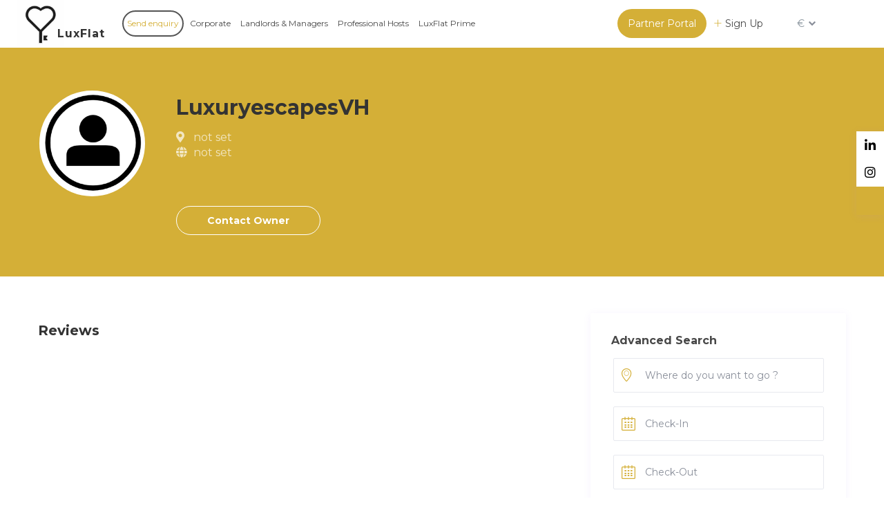

--- FILE ---
content_type: text/html; charset=UTF-8
request_url: https://www.luxflat.lu/owners/luxuryescapesvh/
body_size: 244035
content:
<!DOCTYPE html>
<html dir="ltr" lang="en-US" prefix="og: https://ogp.me/ns#">
    <head>
        <meta charset="UTF-8" />
        <meta name="viewport" content="width=device-width, initial-scale=1,user-scalable=no">
        <link rel="pingback" href="https://www.luxflat.lu/xmlrpc.php" />
        
    <title>LuxuryescapesVH – Luxflat Serviced Apartments</title>
	<style>img:is([sizes="auto" i], [sizes^="auto," i]) { contain-intrinsic-size: 3000px 1500px }</style>
	
		<!-- All in One SEO 4.7.5.1 - aioseo.com -->
		<meta name="robots" content="max-image-preview:large" />
		<link rel="canonical" href="https://www.luxflat.lu/owners/luxuryescapesvh/" />
		<meta name="generator" content="All in One SEO (AIOSEO) 4.7.5.1" />
		<meta property="og:locale" content="en_US" />
		<meta property="og:site_name" content="Luxflat Serviced Apartments – # 1 Short Term Corporate Housing Platform" />
		<meta property="og:type" content="article" />
		<meta property="og:title" content="LuxuryescapesVH – Luxflat Serviced Apartments" />
		<meta property="og:url" content="https://www.luxflat.lu/owners/luxuryescapesvh/" />
		<meta property="article:published_time" content="2023-08-15T11:45:24+00:00" />
		<meta property="article:modified_time" content="2023-08-15T11:45:24+00:00" />
		<meta name="twitter:card" content="summary_large_image" />
		<meta name="twitter:title" content="LuxuryescapesVH – Luxflat Serviced Apartments" />
		<script type="application/ld+json" class="aioseo-schema">
			{"@context":"https:\/\/schema.org","@graph":[{"@type":"BreadcrumbList","@id":"https:\/\/www.luxflat.lu\/owners\/luxuryescapesvh\/#breadcrumblist","itemListElement":[{"@type":"ListItem","@id":"https:\/\/www.luxflat.lu\/#listItem","position":1,"name":"Home","item":"https:\/\/www.luxflat.lu\/","nextItem":"https:\/\/www.luxflat.lu\/owners\/luxuryescapesvh\/#listItem"},{"@type":"ListItem","@id":"https:\/\/www.luxflat.lu\/owners\/luxuryescapesvh\/#listItem","position":2,"name":"LuxuryescapesVH","previousItem":"https:\/\/www.luxflat.lu\/#listItem"}]},{"@type":"Organization","@id":"https:\/\/www.luxflat.lu\/#organization","name":"Luxflat","description":"# 1 Short Term Corporate Housing Platform","url":"https:\/\/www.luxflat.lu\/","logo":{"@type":"ImageObject","url":"https:\/\/www.luxflat.lu\/wp-content\/uploads\/2024\/03\/luxflat-text.webp","@id":"https:\/\/www.luxflat.lu\/owners\/luxuryescapesvh\/#organizationLogo","width":284,"height":138},"image":{"@id":"https:\/\/www.luxflat.lu\/owners\/luxuryescapesvh\/#organizationLogo"}},{"@type":"WebPage","@id":"https:\/\/www.luxflat.lu\/owners\/luxuryescapesvh\/#webpage","url":"https:\/\/www.luxflat.lu\/owners\/luxuryescapesvh\/","name":"LuxuryescapesVH \u2013 Luxflat Serviced Apartments","inLanguage":"en-US","isPartOf":{"@id":"https:\/\/www.luxflat.lu\/#website"},"breadcrumb":{"@id":"https:\/\/www.luxflat.lu\/owners\/luxuryescapesvh\/#breadcrumblist"},"datePublished":"2023-08-15T11:45:24+00:00","dateModified":"2023-08-15T11:45:24+00:00"},{"@type":"WebSite","@id":"https:\/\/www.luxflat.lu\/#website","url":"https:\/\/www.luxflat.lu\/","name":"LuxFlat Apartments","description":"# 1 Short Term Corporate Housing Platform","inLanguage":"en-US","publisher":{"@id":"https:\/\/www.luxflat.lu\/#organization"}}]}
		</script>
		<!-- All in One SEO -->

<link rel='dns-prefetch' href='//www.dwin1.com' />
<link rel='dns-prefetch' href='//fonts.googleapis.com' />
<link rel="alternate" type="application/rss+xml" title="Luxflat Serviced Apartments &raquo; Feed" href="https://www.luxflat.lu/feed/" />
<link rel="alternate" type="application/rss+xml" title="Luxflat Serviced Apartments &raquo; Comments Feed" href="https://www.luxflat.lu/comments/feed/" />
<script type="text/javascript">
/* <![CDATA[ */
window._wpemojiSettings = {"baseUrl":"https:\/\/s.w.org\/images\/core\/emoji\/15.0.3\/72x72\/","ext":".png","svgUrl":"https:\/\/s.w.org\/images\/core\/emoji\/15.0.3\/svg\/","svgExt":".svg","source":{"concatemoji":"https:\/\/www.luxflat.lu\/wp-includes\/js\/wp-emoji-release.min.js?ver=6.7.1"}};
/*! This file is auto-generated */
!function(i,n){var o,s,e;function c(e){try{var t={supportTests:e,timestamp:(new Date).valueOf()};sessionStorage.setItem(o,JSON.stringify(t))}catch(e){}}function p(e,t,n){e.clearRect(0,0,e.canvas.width,e.canvas.height),e.fillText(t,0,0);var t=new Uint32Array(e.getImageData(0,0,e.canvas.width,e.canvas.height).data),r=(e.clearRect(0,0,e.canvas.width,e.canvas.height),e.fillText(n,0,0),new Uint32Array(e.getImageData(0,0,e.canvas.width,e.canvas.height).data));return t.every(function(e,t){return e===r[t]})}function u(e,t,n){switch(t){case"flag":return n(e,"\ud83c\udff3\ufe0f\u200d\u26a7\ufe0f","\ud83c\udff3\ufe0f\u200b\u26a7\ufe0f")?!1:!n(e,"\ud83c\uddfa\ud83c\uddf3","\ud83c\uddfa\u200b\ud83c\uddf3")&&!n(e,"\ud83c\udff4\udb40\udc67\udb40\udc62\udb40\udc65\udb40\udc6e\udb40\udc67\udb40\udc7f","\ud83c\udff4\u200b\udb40\udc67\u200b\udb40\udc62\u200b\udb40\udc65\u200b\udb40\udc6e\u200b\udb40\udc67\u200b\udb40\udc7f");case"emoji":return!n(e,"\ud83d\udc26\u200d\u2b1b","\ud83d\udc26\u200b\u2b1b")}return!1}function f(e,t,n){var r="undefined"!=typeof WorkerGlobalScope&&self instanceof WorkerGlobalScope?new OffscreenCanvas(300,150):i.createElement("canvas"),a=r.getContext("2d",{willReadFrequently:!0}),o=(a.textBaseline="top",a.font="600 32px Arial",{});return e.forEach(function(e){o[e]=t(a,e,n)}),o}function t(e){var t=i.createElement("script");t.src=e,t.defer=!0,i.head.appendChild(t)}"undefined"!=typeof Promise&&(o="wpEmojiSettingsSupports",s=["flag","emoji"],n.supports={everything:!0,everythingExceptFlag:!0},e=new Promise(function(e){i.addEventListener("DOMContentLoaded",e,{once:!0})}),new Promise(function(t){var n=function(){try{var e=JSON.parse(sessionStorage.getItem(o));if("object"==typeof e&&"number"==typeof e.timestamp&&(new Date).valueOf()<e.timestamp+604800&&"object"==typeof e.supportTests)return e.supportTests}catch(e){}return null}();if(!n){if("undefined"!=typeof Worker&&"undefined"!=typeof OffscreenCanvas&&"undefined"!=typeof URL&&URL.createObjectURL&&"undefined"!=typeof Blob)try{var e="postMessage("+f.toString()+"("+[JSON.stringify(s),u.toString(),p.toString()].join(",")+"));",r=new Blob([e],{type:"text/javascript"}),a=new Worker(URL.createObjectURL(r),{name:"wpTestEmojiSupports"});return void(a.onmessage=function(e){c(n=e.data),a.terminate(),t(n)})}catch(e){}c(n=f(s,u,p))}t(n)}).then(function(e){for(var t in e)n.supports[t]=e[t],n.supports.everything=n.supports.everything&&n.supports[t],"flag"!==t&&(n.supports.everythingExceptFlag=n.supports.everythingExceptFlag&&n.supports[t]);n.supports.everythingExceptFlag=n.supports.everythingExceptFlag&&!n.supports.flag,n.DOMReady=!1,n.readyCallback=function(){n.DOMReady=!0}}).then(function(){return e}).then(function(){var e;n.supports.everything||(n.readyCallback(),(e=n.source||{}).concatemoji?t(e.concatemoji):e.wpemoji&&e.twemoji&&(t(e.twemoji),t(e.wpemoji)))}))}((window,document),window._wpemojiSettings);
/* ]]> */
</script>
<style id='wp-emoji-styles-inline-css' type='text/css'>

	img.wp-smiley, img.emoji {
		display: inline !important;
		border: none !important;
		box-shadow: none !important;
		height: 1em !important;
		width: 1em !important;
		margin: 0 0.07em !important;
		vertical-align: -0.1em !important;
		background: none !important;
		padding: 0 !important;
	}
</style>
<link rel='stylesheet' id='wp-block-library-css' href='https://www.luxflat.lu/wp-includes/css/dist/block-library/style.min.css?ver=6.7.1' type='text/css' media='all' />
<link rel='stylesheet' id='wp-components-css' href='https://www.luxflat.lu/wp-includes/css/dist/components/style.min.css?ver=6.7.1' type='text/css' media='all' />
<link rel='stylesheet' id='wp-preferences-css' href='https://www.luxflat.lu/wp-includes/css/dist/preferences/style.min.css?ver=6.7.1' type='text/css' media='all' />
<link rel='stylesheet' id='wp-block-editor-css' href='https://www.luxflat.lu/wp-includes/css/dist/block-editor/style.min.css?ver=6.7.1' type='text/css' media='all' />
<link rel='stylesheet' id='wp-reusable-blocks-css' href='https://www.luxflat.lu/wp-includes/css/dist/reusable-blocks/style.min.css?ver=6.7.1' type='text/css' media='all' />
<link rel='stylesheet' id='wp-patterns-css' href='https://www.luxflat.lu/wp-includes/css/dist/patterns/style.min.css?ver=6.7.1' type='text/css' media='all' />
<link rel='stylesheet' id='wp-editor-css' href='https://www.luxflat.lu/wp-includes/css/dist/editor/style.min.css?ver=6.7.1' type='text/css' media='all' />
<link rel='stylesheet' id='rentals_gutenberg-cgb-style-css-css' href='https://www.luxflat.lu/wp-content/plugins/rentals-gutenberg/dist/blocks.style.build.css?ver=6.7.1' type='text/css' media='all' />
<style id='classic-theme-styles-inline-css' type='text/css'>
/*! This file is auto-generated */
.wp-block-button__link{color:#fff;background-color:#32373c;border-radius:9999px;box-shadow:none;text-decoration:none;padding:calc(.667em + 2px) calc(1.333em + 2px);font-size:1.125em}.wp-block-file__button{background:#32373c;color:#fff;text-decoration:none}
</style>
<style id='global-styles-inline-css' type='text/css'>
:root{--wp--preset--aspect-ratio--square: 1;--wp--preset--aspect-ratio--4-3: 4/3;--wp--preset--aspect-ratio--3-4: 3/4;--wp--preset--aspect-ratio--3-2: 3/2;--wp--preset--aspect-ratio--2-3: 2/3;--wp--preset--aspect-ratio--16-9: 16/9;--wp--preset--aspect-ratio--9-16: 9/16;--wp--preset--color--black: #000000;--wp--preset--color--cyan-bluish-gray: #abb8c3;--wp--preset--color--white: #ffffff;--wp--preset--color--pale-pink: #f78da7;--wp--preset--color--vivid-red: #cf2e2e;--wp--preset--color--luminous-vivid-orange: #ff6900;--wp--preset--color--luminous-vivid-amber: #fcb900;--wp--preset--color--light-green-cyan: #7bdcb5;--wp--preset--color--vivid-green-cyan: #00d084;--wp--preset--color--pale-cyan-blue: #8ed1fc;--wp--preset--color--vivid-cyan-blue: #0693e3;--wp--preset--color--vivid-purple: #9b51e0;--wp--preset--gradient--vivid-cyan-blue-to-vivid-purple: linear-gradient(135deg,rgba(6,147,227,1) 0%,rgb(155,81,224) 100%);--wp--preset--gradient--light-green-cyan-to-vivid-green-cyan: linear-gradient(135deg,rgb(122,220,180) 0%,rgb(0,208,130) 100%);--wp--preset--gradient--luminous-vivid-amber-to-luminous-vivid-orange: linear-gradient(135deg,rgba(252,185,0,1) 0%,rgba(255,105,0,1) 100%);--wp--preset--gradient--luminous-vivid-orange-to-vivid-red: linear-gradient(135deg,rgba(255,105,0,1) 0%,rgb(207,46,46) 100%);--wp--preset--gradient--very-light-gray-to-cyan-bluish-gray: linear-gradient(135deg,rgb(238,238,238) 0%,rgb(169,184,195) 100%);--wp--preset--gradient--cool-to-warm-spectrum: linear-gradient(135deg,rgb(74,234,220) 0%,rgb(151,120,209) 20%,rgb(207,42,186) 40%,rgb(238,44,130) 60%,rgb(251,105,98) 80%,rgb(254,248,76) 100%);--wp--preset--gradient--blush-light-purple: linear-gradient(135deg,rgb(255,206,236) 0%,rgb(152,150,240) 100%);--wp--preset--gradient--blush-bordeaux: linear-gradient(135deg,rgb(254,205,165) 0%,rgb(254,45,45) 50%,rgb(107,0,62) 100%);--wp--preset--gradient--luminous-dusk: linear-gradient(135deg,rgb(255,203,112) 0%,rgb(199,81,192) 50%,rgb(65,88,208) 100%);--wp--preset--gradient--pale-ocean: linear-gradient(135deg,rgb(255,245,203) 0%,rgb(182,227,212) 50%,rgb(51,167,181) 100%);--wp--preset--gradient--electric-grass: linear-gradient(135deg,rgb(202,248,128) 0%,rgb(113,206,126) 100%);--wp--preset--gradient--midnight: linear-gradient(135deg,rgb(2,3,129) 0%,rgb(40,116,252) 100%);--wp--preset--font-size--small: 13px;--wp--preset--font-size--medium: 20px;--wp--preset--font-size--large: 36px;--wp--preset--font-size--x-large: 42px;--wp--preset--font-family--inter: "Inter", sans-serif;--wp--preset--font-family--cardo: Cardo;--wp--preset--spacing--20: 0.44rem;--wp--preset--spacing--30: 0.67rem;--wp--preset--spacing--40: 1rem;--wp--preset--spacing--50: 1.5rem;--wp--preset--spacing--60: 2.25rem;--wp--preset--spacing--70: 3.38rem;--wp--preset--spacing--80: 5.06rem;--wp--preset--shadow--natural: 6px 6px 9px rgba(0, 0, 0, 0.2);--wp--preset--shadow--deep: 12px 12px 50px rgba(0, 0, 0, 0.4);--wp--preset--shadow--sharp: 6px 6px 0px rgba(0, 0, 0, 0.2);--wp--preset--shadow--outlined: 6px 6px 0px -3px rgba(255, 255, 255, 1), 6px 6px rgba(0, 0, 0, 1);--wp--preset--shadow--crisp: 6px 6px 0px rgba(0, 0, 0, 1);}:where(.is-layout-flex){gap: 0.5em;}:where(.is-layout-grid){gap: 0.5em;}body .is-layout-flex{display: flex;}.is-layout-flex{flex-wrap: wrap;align-items: center;}.is-layout-flex > :is(*, div){margin: 0;}body .is-layout-grid{display: grid;}.is-layout-grid > :is(*, div){margin: 0;}:where(.wp-block-columns.is-layout-flex){gap: 2em;}:where(.wp-block-columns.is-layout-grid){gap: 2em;}:where(.wp-block-post-template.is-layout-flex){gap: 1.25em;}:where(.wp-block-post-template.is-layout-grid){gap: 1.25em;}.has-black-color{color: var(--wp--preset--color--black) !important;}.has-cyan-bluish-gray-color{color: var(--wp--preset--color--cyan-bluish-gray) !important;}.has-white-color{color: var(--wp--preset--color--white) !important;}.has-pale-pink-color{color: var(--wp--preset--color--pale-pink) !important;}.has-vivid-red-color{color: var(--wp--preset--color--vivid-red) !important;}.has-luminous-vivid-orange-color{color: var(--wp--preset--color--luminous-vivid-orange) !important;}.has-luminous-vivid-amber-color{color: var(--wp--preset--color--luminous-vivid-amber) !important;}.has-light-green-cyan-color{color: var(--wp--preset--color--light-green-cyan) !important;}.has-vivid-green-cyan-color{color: var(--wp--preset--color--vivid-green-cyan) !important;}.has-pale-cyan-blue-color{color: var(--wp--preset--color--pale-cyan-blue) !important;}.has-vivid-cyan-blue-color{color: var(--wp--preset--color--vivid-cyan-blue) !important;}.has-vivid-purple-color{color: var(--wp--preset--color--vivid-purple) !important;}.has-black-background-color{background-color: var(--wp--preset--color--black) !important;}.has-cyan-bluish-gray-background-color{background-color: var(--wp--preset--color--cyan-bluish-gray) !important;}.has-white-background-color{background-color: var(--wp--preset--color--white) !important;}.has-pale-pink-background-color{background-color: var(--wp--preset--color--pale-pink) !important;}.has-vivid-red-background-color{background-color: var(--wp--preset--color--vivid-red) !important;}.has-luminous-vivid-orange-background-color{background-color: var(--wp--preset--color--luminous-vivid-orange) !important;}.has-luminous-vivid-amber-background-color{background-color: var(--wp--preset--color--luminous-vivid-amber) !important;}.has-light-green-cyan-background-color{background-color: var(--wp--preset--color--light-green-cyan) !important;}.has-vivid-green-cyan-background-color{background-color: var(--wp--preset--color--vivid-green-cyan) !important;}.has-pale-cyan-blue-background-color{background-color: var(--wp--preset--color--pale-cyan-blue) !important;}.has-vivid-cyan-blue-background-color{background-color: var(--wp--preset--color--vivid-cyan-blue) !important;}.has-vivid-purple-background-color{background-color: var(--wp--preset--color--vivid-purple) !important;}.has-black-border-color{border-color: var(--wp--preset--color--black) !important;}.has-cyan-bluish-gray-border-color{border-color: var(--wp--preset--color--cyan-bluish-gray) !important;}.has-white-border-color{border-color: var(--wp--preset--color--white) !important;}.has-pale-pink-border-color{border-color: var(--wp--preset--color--pale-pink) !important;}.has-vivid-red-border-color{border-color: var(--wp--preset--color--vivid-red) !important;}.has-luminous-vivid-orange-border-color{border-color: var(--wp--preset--color--luminous-vivid-orange) !important;}.has-luminous-vivid-amber-border-color{border-color: var(--wp--preset--color--luminous-vivid-amber) !important;}.has-light-green-cyan-border-color{border-color: var(--wp--preset--color--light-green-cyan) !important;}.has-vivid-green-cyan-border-color{border-color: var(--wp--preset--color--vivid-green-cyan) !important;}.has-pale-cyan-blue-border-color{border-color: var(--wp--preset--color--pale-cyan-blue) !important;}.has-vivid-cyan-blue-border-color{border-color: var(--wp--preset--color--vivid-cyan-blue) !important;}.has-vivid-purple-border-color{border-color: var(--wp--preset--color--vivid-purple) !important;}.has-vivid-cyan-blue-to-vivid-purple-gradient-background{background: var(--wp--preset--gradient--vivid-cyan-blue-to-vivid-purple) !important;}.has-light-green-cyan-to-vivid-green-cyan-gradient-background{background: var(--wp--preset--gradient--light-green-cyan-to-vivid-green-cyan) !important;}.has-luminous-vivid-amber-to-luminous-vivid-orange-gradient-background{background: var(--wp--preset--gradient--luminous-vivid-amber-to-luminous-vivid-orange) !important;}.has-luminous-vivid-orange-to-vivid-red-gradient-background{background: var(--wp--preset--gradient--luminous-vivid-orange-to-vivid-red) !important;}.has-very-light-gray-to-cyan-bluish-gray-gradient-background{background: var(--wp--preset--gradient--very-light-gray-to-cyan-bluish-gray) !important;}.has-cool-to-warm-spectrum-gradient-background{background: var(--wp--preset--gradient--cool-to-warm-spectrum) !important;}.has-blush-light-purple-gradient-background{background: var(--wp--preset--gradient--blush-light-purple) !important;}.has-blush-bordeaux-gradient-background{background: var(--wp--preset--gradient--blush-bordeaux) !important;}.has-luminous-dusk-gradient-background{background: var(--wp--preset--gradient--luminous-dusk) !important;}.has-pale-ocean-gradient-background{background: var(--wp--preset--gradient--pale-ocean) !important;}.has-electric-grass-gradient-background{background: var(--wp--preset--gradient--electric-grass) !important;}.has-midnight-gradient-background{background: var(--wp--preset--gradient--midnight) !important;}.has-small-font-size{font-size: var(--wp--preset--font-size--small) !important;}.has-medium-font-size{font-size: var(--wp--preset--font-size--medium) !important;}.has-large-font-size{font-size: var(--wp--preset--font-size--large) !important;}.has-x-large-font-size{font-size: var(--wp--preset--font-size--x-large) !important;}
:where(.wp-block-post-template.is-layout-flex){gap: 1.25em;}:where(.wp-block-post-template.is-layout-grid){gap: 1.25em;}
:where(.wp-block-columns.is-layout-flex){gap: 2em;}:where(.wp-block-columns.is-layout-grid){gap: 2em;}
:root :where(.wp-block-pullquote){font-size: 1.5em;line-height: 1.6;}
</style>
<link rel='stylesheet' id='wpml-blocks-css' href='https://www.luxflat.lu/wp-content/plugins/sitepress-multilingual-cms/dist/css/blocks/styles.css?ver=4.6.9' type='text/css' media='all' />
<link rel='stylesheet' id='luxflat_calculator-css' href='https://www.luxflat.lu/wp-content/plugins/luxflat_calculator/public/css/luxflat_calculator-public.css?ver=1.0.0' type='text/css' media='all' />
<link rel='stylesheet' id='luxflat_calculator_fr-css' href='https://www.luxflat.lu/wp-content/plugins/luxflat_calculator_fr/public/css/luxflat_calculator_fr-public.css?ver=1.0.0' type='text/css' media='all' />
<link rel='stylesheet' id='prop-grid-style-css' href='https://www.luxflat.lu/wp-content/plugins/property-grid-plugin/assets/prop-grid.css?ver=6.7.1' type='text/css' media='all' />
<link rel='stylesheet' id='woocommerce-layout-css' href='https://www.luxflat.lu/wp-content/plugins/woocommerce/assets/css/woocommerce-layout.css?ver=9.4.4' type='text/css' media='all' />
<link rel='stylesheet' id='woocommerce-smallscreen-css' href='https://www.luxflat.lu/wp-content/plugins/woocommerce/assets/css/woocommerce-smallscreen.css?ver=9.4.4' type='text/css' media='only screen and (max-width: 768px)' />
<link rel='stylesheet' id='woocommerce-general-css' href='https://www.luxflat.lu/wp-content/plugins/woocommerce/assets/css/woocommerce.css?ver=9.4.4' type='text/css' media='all' />
<style id='woocommerce-inline-inline-css' type='text/css'>
.woocommerce form .form-row .required { visibility: visible; }
</style>
<link rel='stylesheet' id='wpml-legacy-dropdown-0-css' href='https://www.luxflat.lu/wp-content/plugins/sitepress-multilingual-cms/templates/language-switchers/legacy-dropdown/style.min.css?ver=1' type='text/css' media='all' />
<style id='wpml-legacy-dropdown-0-inline-css' type='text/css'>
.wpml-ls-sidebars-custom-header-widget{background-color:transparent;}.wpml-ls-sidebars-custom-header-widget, .wpml-ls-sidebars-custom-header-widget .wpml-ls-sub-menu, .wpml-ls-sidebars-custom-header-widget a {border-color:transparent;}.wpml-ls-sidebars-custom-header-widget a, .wpml-ls-sidebars-custom-header-widget .wpml-ls-sub-menu a, .wpml-ls-sidebars-custom-header-widget .wpml-ls-sub-menu a:link, .wpml-ls-sidebars-custom-header-widget li:not(.wpml-ls-current-language) .wpml-ls-link, .wpml-ls-sidebars-custom-header-widget li:not(.wpml-ls-current-language) .wpml-ls-link:link {background-color:transparent;}.wpml-ls-sidebars-custom-header-widget a, .wpml-ls-sidebars-custom-header-widget .wpml-ls-sub-menu a:hover,.wpml-ls-sidebars-custom-header-widget .wpml-ls-sub-menu a:focus, .wpml-ls-sidebars-custom-header-widget .wpml-ls-sub-menu a:link:hover, .wpml-ls-sidebars-custom-header-widget .wpml-ls-sub-menu a:link:focus {background-color:transparent;}.wpml-ls-sidebars-custom-header-widget .wpml-ls-current-language > a {background-color:transparent;}.wpml-ls-sidebars-custom-header-widget .wpml-ls-current-language:hover>a, .wpml-ls-sidebars-custom-header-widget .wpml-ls-current-language>a:focus {background-color:transparent;}
</style>
<link rel='stylesheet' id='wpml-menu-item-0-css' href='https://www.luxflat.lu/wp-content/plugins/sitepress-multilingual-cms/templates/language-switchers/menu-item/style.min.css?ver=1' type='text/css' media='all' />
<link rel='stylesheet' id='bootstrap-css' href='https://www.luxflat.lu/wp-content/themes/wprentals/css/bootstrap.css?ver=1.0' type='text/css' media='all' />
<link rel='stylesheet' id='bootstrap-theme-css' href='https://www.luxflat.lu/wp-content/themes/wprentals/css/bootstrap-theme.css?ver=1.0' type='text/css' media='all' />
<link rel='stylesheet' id='wpestate_style-css' href='https://www.luxflat.lu/wp-content/themes/wprentals/style.css?ver=all' type='text/css' media='all' />
<link rel='stylesheet' id='wpestate-child-style-css' href='https://www.luxflat.lu/wp-content/themes/wprentals-child/style.css?ver=2.7' type='text/css' media='all' />
<link rel='stylesheet' id='slick-theme-css-css' href='https://www.luxflat.lu/wp-content/themes/wprentals-child/framework/assets/css/slick-theme.css?ver=6.7.1' type='text/css' media='all' />
<link rel='stylesheet' id='slick-css-css' href='https://www.luxflat.lu/wp-content/themes/wprentals-child/framework/assets/css/slick.css?ver=6.7.1' type='text/css' media='all' />
<link rel='stylesheet' id='czpl-front-css' href='https://www.luxflat.lu/wp-content/themes/wprentals-child/framework/assets/css/front.css?ver=1718181612' type='text/css' media='all' />
<link rel='stylesheet' id='wpestate_media-css' href='https://www.luxflat.lu/wp-content/themes/wprentals/css/my_media.css?ver=1.0' type='text/css' media='all' />
<link rel='stylesheet' id='jquery-ui.min-css' href='https://www.luxflat.lu/wp-content/themes/wprentals/css/jquery-ui.min.css?ver=6.7.1' type='text/css' media='all' />
<link rel='stylesheet' id='daterangepicker-css' href='https://www.luxflat.lu/wp-content/themes/wprentals/css/daterangepicker.css?ver=6.7.1' type='text/css' media='all' />
<link rel='stylesheet' id='jquery.fancybox-css' href='https://www.luxflat.lu/wp-content/themes/wprentals/css/jquery.fancybox.css?ver=1.0' type='text/css' media='all' />
<link rel='stylesheet' id='wpestate-custom-font-css' href='https://fonts.googleapis.com/css?family=Montserrat%3A300%2C400%2C700%2C900&#038;ver=6.7.1' type='text/css' media='all' />
<link rel='stylesheet' id='fontello-css' href='https://www.luxflat.lu/wp-content/themes/wprentals/css/fontello.css?ver=6.7.1' type='text/css' media='all' />
<link rel='stylesheet' id='font-awesome.min-css' href='https://www.luxflat.lu/wp-content/themes/wprentals/css/fontawesome/css/font-awesome.min.css?ver=6.7.1' type='text/css' media='all' />
<link rel='stylesheet' id='font-awesome5.min-css' href='https://www.luxflat.lu/wp-content/themes/wprentals/css/fontawesome/all.css?ver=6.7.1' type='text/css' media='all' />
<link rel='stylesheet' id='bsf-Defaults-css' href='https://www.luxflat.lu/wp-content/uploads/smile_fonts/Defaults/Defaults.css?ver=3.19.11' type='text/css' media='all' />
<script type="text/javascript" id="wpml-cookie-js-extra">
/* <![CDATA[ */
var wpml_cookies = {"wp-wpml_current_language":{"value":"en","expires":1,"path":"\/"}};
var wpml_cookies = {"wp-wpml_current_language":{"value":"en","expires":1,"path":"\/"}};
/* ]]> */
</script>
<script type="text/javascript" src="https://www.luxflat.lu/wp-content/plugins/sitepress-multilingual-cms/res/js/cookies/language-cookie.js?ver=4.6.9" id="wpml-cookie-js" defer="defer" data-wp-strategy="defer"></script>
<script type="text/javascript" src="https://www.luxflat.lu/wp-includes/js/jquery/jquery.min.js?ver=3.7.1" id="jquery-core-js"></script>
<script type="text/javascript" src="https://www.luxflat.lu/wp-includes/js/jquery/jquery-migrate.min.js?ver=3.4.1" id="jquery-migrate-js"></script>
<script type="text/javascript" src="https://www.luxflat.lu/wp-content/plugins/luxflat_calculator/public/js/luxflat_calculator-public.js?ver=1.0.0" id="luxflat_calculator-js"></script>
<script type="text/javascript" src="https://www.luxflat.lu/wp-content/plugins/luxflat_calculator_fr/public/js/luxflat_calculator_fr-public.js?ver=1.0.0" id="luxflat_calculator_fr-js"></script>
<script type="text/javascript" src="https://www.luxflat.lu/wp-content/plugins/woocommerce/assets/js/jquery-blockui/jquery.blockUI.min.js?ver=2.7.0-wc.9.4.4" id="jquery-blockui-js" data-wp-strategy="defer"></script>
<script type="text/javascript" id="wc-add-to-cart-js-extra">
/* <![CDATA[ */
var wc_add_to_cart_params = {"ajax_url":"\/wp-admin\/admin-ajax.php","wc_ajax_url":"\/?wc-ajax=%%endpoint%%","i18n_view_cart":"View cart","cart_url":"https:\/\/www.luxflat.lu\/cart\/","is_cart":"","cart_redirect_after_add":"no"};
/* ]]> */
</script>
<script type="text/javascript" src="https://www.luxflat.lu/wp-content/plugins/woocommerce/assets/js/frontend/add-to-cart.min.js?ver=9.4.4" id="wc-add-to-cart-js" data-wp-strategy="defer"></script>
<script type="text/javascript" src="https://www.luxflat.lu/wp-content/plugins/woocommerce/assets/js/js-cookie/js.cookie.min.js?ver=2.1.4-wc.9.4.4" id="js-cookie-js" defer="defer" data-wp-strategy="defer"></script>
<script type="text/javascript" id="woocommerce-js-extra">
/* <![CDATA[ */
var woocommerce_params = {"ajax_url":"\/wp-admin\/admin-ajax.php","wc_ajax_url":"\/?wc-ajax=%%endpoint%%"};
/* ]]> */
</script>
<script type="text/javascript" src="https://www.luxflat.lu/wp-content/plugins/woocommerce/assets/js/frontend/woocommerce.min.js?ver=9.4.4" id="woocommerce-js" defer="defer" data-wp-strategy="defer"></script>
<script type="text/javascript" src="https://www.dwin1.com/84103.js?ver=1.5.7" defer data-noptimize></script>
<script type="text/javascript" id="shareasale-wc-tracker-autovoid-js-extra">
/* <![CDATA[ */
var shareasaleWcTrackerAutovoidData = {"autovoid_key":null,"autovoid_value":null};
/* ]]> */
</script>
<script type="text/javascript" src="https://www.luxflat.lu/wp-content/plugins/shareasale-wc-tracker/includes/js/shareasale-wc-tracker-autovoid.js?ver=1.5.7" id="shareasale-wc-tracker-autovoid-js"></script>
<script type="text/javascript" src="https://www.luxflat.lu/wp-content/plugins/sitepress-multilingual-cms/templates/language-switchers/legacy-dropdown/script.min.js?ver=1" id="wpml-legacy-dropdown-0-js"></script>
<script type="text/javascript" src="https://www.luxflat.lu/wp-content/plugins/js_composer/assets/js/vendors/woocommerce-add-to-cart.js?ver=6.7.0" id="vc_woocommerce-add-to-cart-js-js"></script>
<script type="text/javascript" id="WCPAY_ASSETS-js-extra">
/* <![CDATA[ */
var wcpayAssets = {"url":"https:\/\/www.luxflat.lu\/wp-content\/plugins\/woocommerce-payments\/dist\/"};
/* ]]> */
</script>
<script type="text/javascript" src="https://www.luxflat.lu/wp-content/themes/wprentals/js/modernizr.custom.62456.js?ver=1.0" id="modernizr-js"></script>
<link rel="https://api.w.org/" href="https://www.luxflat.lu/wp-json/" /><link rel="EditURI" type="application/rsd+xml" title="RSD" href="https://www.luxflat.lu/xmlrpc.php?rsd" />
<meta name="generator" content="WordPress 6.7.1" />
<meta name="generator" content="WooCommerce 9.4.4" />
<link rel='shortlink' href='https://www.luxflat.lu/?p=39746' />
<link rel="alternate" title="oEmbed (JSON)" type="application/json+oembed" href="https://www.luxflat.lu/wp-json/oembed/1.0/embed?url=https%3A%2F%2Fwww.luxflat.lu%2Fowners%2Fluxuryescapesvh%2F" />
<link rel="alternate" title="oEmbed (XML)" type="text/xml+oembed" href="https://www.luxflat.lu/wp-json/oembed/1.0/embed?url=https%3A%2F%2Fwww.luxflat.lu%2Fowners%2Fluxuryescapesvh%2F&#038;format=xml" />
<meta name="generator" content="WPML ver:4.6.9 stt:37,1,4,3,27,41,2;" />
	<style>
	._ndok_bnt_mail{
		margin: 0 -5px !important;
	}
	._ndok_bnt_mail > div{
		flex: 0 0 16.666666666667% !important;
		padding: 0 5px;
        margin-bottom: 5px;
	}
	</style>
	<script>
	jQuery(document).ready(function(){
		//jQuery('._ndok_bnt_mail').append('<div class="_ndok_email_limited_suppliers"><button class="_btns" data-for="limited_suppliers">Limited Suppliers</button></div><div class="_ndok_email_all_suppliers"><button class="_btns" data-for="all_suppliers">All suppliers</button></div>');
		
		_form_init_setting();
	});
	
	function ndokPop2(){
		jQuery('.ndok_form .inn').height( jQuery('.ndok_form').height() );
	}
	
	function suppliers_email(elm){
		jQuery('.wprentals_allinone_wrapper').addClass('load');
				
		type = elm.data('for');
		city = jQuery('select[name="ndok_city"] option:selected').text();
		bedroom = jQuery('select[name="ndok_bedrooms"]').val();
		timing = jQuery('input[name="ndok_checkin"]').val();
		
		cityText = city ? ' '+city.toLowerCase().replace(/(?<= )[^\s]|^./g, a => a.toUpperCase()) : '';
		
		ids = jQuery('input[name="ndok_flat[]"]:checked').map(function(){return jQuery(this).val();}).get();
		allids = jQuery('input[name="ndok_flat[]"]').map(function(){return jQuery(this).val();}).get();
	
		jQuery.post( '', { action:'_ndok_get_message_supplier', city:city, bedroom:bedroom, timing:timing, ids:ids, allids:allids, type:type }, function( result ) {
			if(result){ 
				//console.log(result);
				
				result = JSON.parse(result);
				
				jQuery('.wprentals_allinone_wrapper').removeClass('load');
				
				// set
				jQuery('._ndok_pop .ndok_form input[name="ndok_to"]').parent().hide();
				jQuery('._ndok_pop .ndok_form input[name="ndok_from"]')
					.val('reservations@luxflat.co');
				jQuery('._ndok_pop .ndok_form input[name="ndok_subject"]')
					.val('LuxFlat'+cityText+' Booking Enquiry.');
					
				jQuery('._ndok_pop .ndok_form button').addClass('suppliers');
				jQuery('._ndok_pop .ndok_form').append('<input type="hidden" name="ndok_type" value="'+type+'"/>');
				if(jQuery('body').hasClass('is-sosuperadmin')){
				jQuery('._ndok_pop .ndok_form input[name="ndok_from"]').parents('p').after('<p><label>Bcc:</label><input type="text" class="form-control" value="'+result['bcc']+'" name="ndok_bcc" /></p>');
				} else {
				jQuery('._ndok_pop .ndok_form input[name="ndok_from"]').parents('p').after('<p style="display: none"><label>Bcc:</label><input type="text" class="form-control" value="'+result['bcc']+'" name="ndok_bcc" /></p>');
                jQuery('._ndok_pop .ndok_form input[name="ndok_from"]').parents('p').after('<p><label>Additional Bcc:</label><input type="text" class="form-control" value="" name="agent_bcc" /></p>');
				
				}
				tinymce.execCommand( 'mceRemoveEditor', false, 'ndok_message' );
				jQuery('._ndok_pop .ndok_form #ndok_message').val(result['email']);
				setTimeout(function(){
					tinymce.execCommand( 'mceAddEditor', false, 'ndok_message' );
					ndokPop2();
				}, 1000);
				
			} 
			jQuery('._ndok_pop').fadeIn();
		});
	}
	
	function suppliers_sending_email(elm){
		m = tinymce.get('ndok_message').getContent();
		s = jQuery('input[name="ndok_subject"]').val();
		t = jQuery('input[name="ndok_type"]').val();
		
		ids = jQuery('input[name="ndok_flat[]"]:checked').map(function(){return jQuery(this).val();}).get();
		allids = jQuery('input[name="ndok_flat[]"]').map(function(){return jQuery(this).val();}).get();
		city = jQuery('select[name="ndok_city"]').val();
		bcc = jQuery('input[name="ndok_bcc"]').val();
		agentbcc = jQuery('input[name="agent_bcc"]').val() || false;
        if (agentbcc) {
            bcc += ',' + agentbcc;
            //console.log(agentbcc);
        }
        //console.log(bcc);
		elm.text('Sending...');
		jQuery.post( '', { action:'_ndok_send_supplier_message_process', m:m, s:s, t:t, ids:ids, allids:allids, city:city, bcc:bcc }, function( result ) {
			if(result){ 
				elm.text('Ok, Sent!');
				setTimeout(function(){
					elm.text('Send');
					jQuery('._ndok_pop').hide();
					// reset
					_form_reseting();
					
				}, 3000);
			} else {
				elm.text('Ups, we get an error!');
			}
		});
	}
	
	function _form_init_setting(){
		jQuery('._ndok_pop .ndok_form input[name="ndok_from"]').attr('data-val', jQuery('._ndok_pop .ndok_form input[name="ndok_from"]').val());
		jQuery('._ndok_pop .ndok_form input[name="ndok_subject"]').attr('data-val', jQuery('._ndok_pop .ndok_form input[name="ndok_subject"]').val());
		
	}
	
	function _form_reseting(){
		jQuery('._ndok_pop .ndok_form input[name="ndok_type"]').remove();
		jQuery('._ndok_pop .ndok_form input[name="ndok_bcc"]').parents('p').remove();
		jQuery('._ndok_pop .ndok_form input[name="agent_bcc"]').parents('p').remove();
		jQuery('._ndok_pop .ndok_form button').removeClass('suppliers');
		jQuery('._ndok_pop .ndok_form input[name="ndok_to"]').parent().show();
		jQuery('._ndok_pop .ndok_form input[data-val]').each(function(){
			jQuery(this).val( jQuery(this).attr('data-val') );
		});
	}
	
	jQuery(document).on('click', '._ndok_pop .ndok_form ._close', function(e) {
		e.preventDefault();
		_form_reseting();
	});
	</script>
	<meta name="google-site-verification" content="OA8pkehr9Xmxp2oPGkGcjuCUYj1FA4gVKdVAR1g_lI8" />

<!-- Google Tag Manager -->
<script>
	if (window.location.href != "https://www.luxflat.lu/all-in-one-calendar/") {
	(function(w,d,s,l,i){w[l]=w[l]||[];w[l].push({'gtm.start':
new Date().getTime(),event:'gtm.js'});var f=d.getElementsByTagName(s)[0],
j=d.createElement(s),dl=l!='dataLayer'?'&l='+l:'';j.async=true;j.src=
'https://www.googletagmanager.com/gtm.js?id='+i+dl;f.parentNode.insertBefore(j,f);
})(window,document,'script','dataLayer','GTM-PVJW75T');
		
		
		
	}
</script>
<!-- End Google Tag Manager -->

<meta name="facebook-domain-verification" content="9nok7zxm7ph19sme4d25h2vrb8ljl0" />

<script type="application/ld+json">
{
  "@context": "https://schema.org",
  "@type": "Organization",
  "name": "Lux Flat",
  "url": "https://www.luxflat.lu/corporate-travellers/",
  "logo": "https://www.luxflat.lu/corporate-travellers/wp-content/uploads/2021/05/logo.jpeg",
  "contactPoint": [
      {
          "@type": "ContactPoint",
          "contactType": "customer service",
          "telephone":"+352661555211",
          "Email":"info@luxflat.lu",
          "areaServed": [
          "Luxembourg"
          ],
          "availableLanguage": [
              "English"
          ]
      }
  ]
}
</script>
<script type="application/ld+json">
{
  "@context": "https:\/\/schema.org",
  "@type": "ProfessionalService",
  "name": "Lux Flat",
  "url": "https://www.luxflat.lu/corporate-travellers/",
  "description":"Luxury corporate housing in Luxembourg iconic areas. Register youre flat as temporary housing options. Send your inquiry today.",
  "logo": "https://www.luxflat.lu/corporate-travellers/wp-content/uploads/2021/05/logo.jpeg",
  "image": [
  {
  "@type": "imageObject",
  "url": "https://www.luxflat.lu/corporate-travellers/wp-content/uploads/2021/05/logo.jpeg"
   }
   ],
          "telephone":"+352661555211",
          "Email":"info@luxflat.lu",
   "address": {
          "@type": "PostalAddress",
          "streetAddress": "53",
          "addressLocality": "Bd Royal",
          "addressRegion": "Luxembourg",
          "postalCode": "2449",
          "addressCountry": "Luxembourg"
  },
  "geo": {
      "@type": "GeoCoordinates",
         "latitude": "49.6097767",        
         "longitude": "6.1247062"
  },
"openingHours": [
    "Mo-Fr 08:00-6:00",
    "Sat-Sun 00:00-0:00"
  ],
  "priceRange": "$$"
}  
}
</script>

<script type="application/ld+json">
{
 "@context": "http://schema.org",
 "@type": "Organization",
 "name": "LuxFlat",
 "url": "https://www.luxflat.lu/",
 "logo": "https://www.luxflat.lu/wp-content/uploads/2021/05/logo.jpeg",
 "contactPoint": [
     {
         "@type": "ContactPoint",
         "contactType": "customer service",
   "telephone":"+352 661 555 211",
   "email":"info@luxflat.lu",
         "areaServed": [
             "Luxembourg"
         ],
         "availableLanguage": [
             "English"
         ]
     }
 ]
}
</script>
<script type="application/ld+json">
{
  "@context": "http:\/\/schema.org",
  "@type": "LocalBusiness",
 "name": "Luxflat",
  "url": "https://www.luxflat.lu/",
  "description":"Number 1 Short Term Corporate Housing Platform For Luxembourg. Offering Luxury corporate housing in Luxembourg iconic areas. From 1 bedroom to 3 bedrooms, All our apartments are exclusively designed, furnished and fully serviced with a dedicated working area. Our Added value:  24/7 easy mobile check-in, 24/7 Conciergerie service,  Calm and Corporate friendly flats, Weekly cleaning and linen change. We not only provide an apartment but a full service and assistance that is tailored to our corporate clients’s employee needs from check-in to checkout.",
  "logo": "https://www.luxflat.lu/wp-content/uploads/2021/05/logo.jpeg", 
  "image": [
  {
  "@type": "imageObject",
  "url": "https://www.luxflat.lu/wp-content/uploads/2021/05/lux_flat_home_1-1024x768.jpg"
   }
   ],
   "telephone":"+352 661 555 211",
   "email":"info@luxflat.lu",
   "address": {
      "@type": "PostalAddress",
      "streetAddress": "22 rue de Strasbourg",
      "addressLocality": "Luxembourg",
      "postalCode": "2560",
      "addressCountry": "Luxembourg"
  },
  "geo": {
      "@type": "GeoCoordinates",
      "latitude": "50.392178",
      "longitude": "4.6586222"
  },
  "openingHoursSpecification": [{
    "@type": "OpeningHoursSpecification",
    "dayOfWeek": [
      "Monday",
      "Tuesday",
      "Wednesday",
      "Thursday",
      "Friday"
    ],
    "opens": "08:00",
    "closes": "18:00"
  }
],

  "priceRange": "$$-$$$"
},
"sameAs": "https://www.facebook.com/LuxembourgFlat/",
          "https://www.instagram.com/luxflatluxembourg/"
}
</script>
<script>


  function initMap(){
	  document.addEventListener("DOMContentLoaded", () => {
	let adrinput = document.querySelector('#forminator-field-street_address-address-1') || false;
	if (adrinput) {
      var map;
      console.log('Adrinput here!');
      var script = document.createElement('script');  
      script.src="https://maps.googleapis.com/maps/api/js?key=AIzaSyCbdVQYGiLgZetIgcwv1BS-4Pc9f54CJD0&libraries=places&callback=initMap"
      script.async = true;
      document.head.appendChild(script);
      window.initMap = function() {
        var autocomplete = new google.maps.places.Autocomplete(adrinput);
      };
      
	} 
	  });
  }
</script>

<!-- Taboola Pixel Code -->
<script type='text/javascript'>
if (window.location.href != "https://www.luxflat.lu/all-in-one-calendar/") {
	window._tfa = window._tfa || [];
  window._tfa.push({notify: 'event', name: 'page_view', id: 1765991});
  !function (t, f, a, x) {
         if (!document.getElementById(x)) {
            t.async = 1;t.src = a;t.id=x;f.parentNode.insertBefore(t, f);
         }
  }(document.createElement('script'),
  document.getElementsByTagName('script')[0],
  '//cdn.taboola.com/libtrc/unip/1765991/tfa.js',
  'tb_tfa_script');
	}
</script>
<!-- End of Taboola Pixel Code -->

<!-- GTM FOR DUBAI ONLY -->
<script>
   
    if (window.location.href === "https://www.luxflat.lu/serviced-apartments-in-dubai/") {
        (function(w,d,s,l,i){w[l]=w[l]||[];w[l].push({'gtm.start':
        new Date().getTime(),event:'gtm.js'});var f=d.getElementsByTagName(s)[0],
        j=d.createElement(s),dl=l!='dataLayer'?'&l='+l:'';j.async=true;j.src=
        'https://www.googletagmanager.com/gtm.js?id='+i+dl;f.parentNode.insertBefore(j,f);
        })(window,document,'script','dataLayer','GTM-NDV7PZN7');
    }
</script>
<!-- END GTM FOR DUBAI ONLY --><style type='text/css'>body, h1, h2, h3, h4, h5, h6, h1 a, h2 a, h3 a, h4 a, h5 a, h6 a,.info_details,.wpestate_tabs .ui-widget-content,.ui-widget,.wpestate_accordion_tab .ui-widget-content,.price_unit{font-family:"Montserrat" !important;}
    #search_wrapper {
        bottom:22%;

    }
    #search_wrapper.search_wr_oldtype {
        height: 71px;
    }



.wpestate_elementor_tabs li:hover svg path,
.listing_detail  svg,
.property_features_svg_icon{
  fill: #d4af37;
}

.similar_listings_wrapper{
    background:transparent;
}

.listing_type_3 .listing_main_image_price, .listing_type_1 .listing_main_image_price,
.owner_area_wrapper_sidebar,
.listing_type_1 .listing_main_image_price,
.owner-page-wrapper{
    background-image:none;
}

.property_header2 .property_categs .check_avalability:hover,
.listing_type_1 .check_avalability{
    background-color:transparent!important;
}

form.woocommerce-checkout,
.woocommerce-error, .woocommerce-info, .woocommerce-message{
    border-top-color:  #d4af37;
}

#form_submit_1,
#booking_form_mobile_close,
.vc_button.wpb_btn-info,
.contact_owner_reservation,
.full_invoice_reminder,
.search_dashborad_header .wpb_btn-info.wpb_btn-small.wpestate_vc_button.vc_button,
.search_dashborad_header .wpestate_vc_button,
#submit_mess_front,
.modal-content #wp-forgot-but_mod,
#imagelist .uploaded_images i,
#aaiu-uploader,
#send_sms_pin,
#validate_phone,
.user_dashboard_panel_guide .active:after,
.user_dashboard_panel_guide .guide_past:before,
.user_dashboard_panel_guide .guide_past:after,
.mess_send_reply_button,
#change_pass,
#update_profile,
#book_dates,
#edit_prop_ammenities,
#edit_calendar,
#edit_prop_locations,
#google_capture,
#edit_prop_details,
#edit_prop_image,
#edit_prop_price,
#edit_prop_1,
#set_price_dates,
#agent_submit_contact,
.listing_type_3 .listing_main_image_price, .listing_type_1 .listing_main_image_price,
.property_unit_v3 .price_unit,
.property_unit_v2 .icon-fav.icon-fav-on:after,
.status_verified,
.property_status,
.user_mobile_menu_list li:hover, .mobilex-menu li:hover,
.double-bounce1, .double-bounce2,
.unread_mess_wrap_menu,
#view_profile,
.wprentals_status_pending .wprentals_status_circle{
    background-color: #d4af37;
}

.widget-container .wp-block-search__button,
.advanced_search_submit_button,
.check_avalability,
.return_woo_button,
.wpestate_header_view_checkout,
.wpestate_header_view_cart,
#submit_booking_front_instant,
#submit_booking_front,
#submit_booking_front_link,
#advanced_submit_widget,
#advanced_submit_2_mobile,
#advanced_submit_2,
#advanced_submit_3,
#submit_action {
    background: linear-gradient(90deg, #d4af37 50%, #d4af37 100%);
}

.woocommerce #respond input#submit,
.woocommerce a.button,
.woocommerce button.button,
.woocommerce input.button,
.woocommerce #respond input#submit.alt,
.woocommerce a.button.alt,
.woocommerce button.button.alt,
.woocommerce input.button.alt,
.wpestream_cart_counter_header,
.user_loged .wpestream_cart_counter_header,
.img_listings_overlay:hover,
.panel-title-arrow,
.owner_area_wrapper_sidebar,
.listing_type_1 .listing_main_image_price,
.property_listing .tooltip-inner,
.pack-info .tooltip-inner,
.pack-unit .tooltip-inner,
.adv-2-header,
.check_avalability:hover,
.owner-page-wrapper,
.calendar-legend-reserved,
.featured_div,
.wpestate_tour .ui-tabs .ui-tabs-nav li.ui-tabs-active,
.ll-skin-melon td .ui-state-active,
.ll-skin-melon td .ui-state-hover,
.price-day,
.calendar-legend-reserved,
.calendar-reserved,
#slider_price_mobile .ui-widget-header,
#slider_price_sh .ui-widget-header,
#slider_price .ui-widget-header,
#slider_price_widget .ui-widget-header,
.slider_control_left,
.slider_control_right,
.wpestate_accordion_tab .ui-state-active,
.wpestate_accordion_tab .ui-state-active ,
.wpestate_accordion_tab .ui-state-active,
.wpestate_tabs .ui-tabs .ui-tabs-nav li.ui-tabs-active,
.wpestate_progress_bar.vc_progress_bar .vc_single_bar.bar_blue .vc_bar,
.wpestate_posts_grid.wpb_teaser_grid .categories_filter li,
.wpestate_posts_grid.wpb_categories_filter li,
.featured_second_line,
.presenttw,
#colophon .social_sidebar_internal a:hover,
#primary .social_sidebar_internal a:hover ,
.comment-form #submit,
.property_menu_item i:hover,
.ball-pulse > div ,
.icon-fav-on-remove,
.share_unit,
#adv-search-header-mobile,
.red,
.pack-info .tooltip-inner,
.pack-unit .tooltip-inner,
.user_mobile_menu_list li:hover,
.listing-hover,
#wpestate_slider_radius .ui-widget-header,
.ui-widget-content .ui-state-hover,
.ui-widget-header .ui-state-hover,
.ui-state-focus,
.ui-widget-content .ui-state-focus,
.ui-widget-header .ui-state-focus,
#wp-submit-register,
#wp-forgot-but,
#wp-login-but,
.comment-form #submit,
#wp-forgot-but_shortcode,
#wp-login-but-wd,
#wp-submit-register_wd,
#advanced_submit_shorcode,
.action1_booking,
.generate_invoice,
#add_inv_expenses,
#add_inv_discount,
#wp-submit-register_wd_mobile,
#wp-forgot-but_mobile,
#wp-login-but-wd-mobile,
#book_dates,
#allinone_set_custom,
#submit_mess_front,
.modal-content #wp-login-but,
#wp-login-but_sh,
#wp-submit-register_sh,
#user-id-uploader,
#per_hour_ok,
.fc-event,
.fc-event-dot,.ui-datepicker-calendar .calendar-reserved, .user_dashboard_panel .calendar-reserved,
.ui-datepicker-calendar .calendar-reserved, .user_dashboard_panel .calendar-reserved,
.daterangepicker td.off.end-date,
.daterangepicker td.off.start-date,
.daterangepicker td.active,
.daterangepicker td.active:hover,
.wpestate_booking_class.off.disabled.calendar-reserved,
.calendar-reserved,
.openstreet_price_marker_on_click_parent .wpestate_marker,
.wpestate_marker.openstreet_price_marker_on_click,
.hover_z_pin{
    background-color: #d4af37!important;
}

.openstreet_price_marker_on_click_parent .wpestate_marker:before, 
.wpestate_marker.openstreet_price_marker_on_click:before,
.hover_z_pin:before{
    border-top: 6px solid #d4af37!important;
}

.daterangepicker td.in-range{
   background-color: #d4af371a;
}

.showcoupon,
.search_wr_type3 .col-md-6.property_price label,
.property_header2 .property_categs .check_avalability:hover,
.pack-name,.user_dashboard_links a:hover i,
.property_ratings_agent i,
.prop_pricex,
.wpestate_recent_tweets .item:after,
.panel-title:hover,
.blog_featured.type_1_class:hover .blog-title-link, .places_wrapper.type_1_class:hover .featured_listing_title, .featured_property .property_listing:hover .featured_listing_title,
.signuplink:hover,.category_details_wrapper a:hover ,
.agent-flex:hover .agent-title-link,
.property_flex:hover .listing_title_unit,
#amount_wd,
#amount,
#amount_sh,
.more_list:hover,
.single-content p a:hover,
#contact_me_long_owner:hover, #contact_me_long:hover,
#view_more_desc,
input[type="checkbox"]:checked:before,
.user_dashboard_panel_guide .active,
.hover_type_4 .signuplink:hover,
.hover_type_3 .signuplink:hover,
#amount_mobile,
#colophon .subfooter_menu a:hover,
.featured_property.type_1_class .property_listing:hover .featured_listing_title,
.featured_property.featured_agent_type2:hover .featured_listing_title{
    color: #d4af37!important;
}

#submit_action:hover,
.property_ratings_agent .owner_total_reviews,
.property_ratings_agent i,.property_menu_item_title,
.owner_contact_details .property_menu_item,
.owner_contact_details .property_menu_item a,
.featured_property .property_listing:hover .featured_listing_title{
    color: #fff!important;
}

.wprentals_status_pending,
.user_dashboard_links a:hover,
.user_dashboard_links .user_tab_active,
.property_unit_v1 .price_unit,
.mobile-trigger-user:hover i, .mobile-trigger:hover i,
.carousel-control-theme-prev:hover, .carousel-control-theme-next:hover,
.hover_price,
#user_terms_register_topbar_link:hover,
#amount_mobile,
#amount_sh,
#amount_wd,
#amount,
.front_plan_row:hover,
.delete_search:hover,
.wpestate_posts_grid .vc_read_more,
.featured_article:hover h2 a,
.featured_article:hover .featured_article_right,
.user_dashboard_listed a,
.pack-listing-title,
.user_dashboard_links .user_tab_active i,
.idx-price,
#infobox_title:hover,
.info_details a:hover,
.contact_info_details h2,
#colophon .widget-container li:hover:before,
#colophon .widget-container li:hover,
#colophon .widget-container li:hover a,
.compare_item_head .property_price,
.adv_extended_options_text:hover,
#adv_extended_options_show_filters,
.show_filters,
.adv_extended_options_text,
#showinpage,
#contactinfobox,
.company_headline a:hover i,
#primary .contact_sidebar_wrap p:hover a,
#colophon .contact_sidebar_wrap p:hover a,
.twitter_wrapper a,
.twitter_time,
.wpestate_recent_tweets .item:after,
.widget_nav_menu .sub-menu li:hover a,
.widget_nav_menu  .sub-menu li:hover,
.top_bar .social_sidebar_internal a:hover,
.agent_unit_social_single a:hover,
.price_area,
i.checkon,
.listing_main_image_price ,
.meta-info a:hover,
.blog_unit_back:hover .blog-title-link,
#colophon .category_name a:hover,
.icon-fav,
.share_unit a:hover,
.share_list,
.listing_unit_price_wrapper,
.property_listing:hover .listing_title_unit,
.icon_selected,
#grid_view:hover,
#list_view:hover,
#user_menu_open  > a:hover i,
#user_menu_open  > a:focus i,
.menu_user_tools,
.user_menu,
.breadcrumb a:hover,
.breadcrumb .active,
.slider-content .read_more,
.slider-title h2 a:hover,
 a:hover, a:focus,
 .custom_icon_class_icon,
 .property_unit_v3 .property-rating,
 .no_link_details i,
 #infoguest.custom_infobox_icon i,
 #inforoom.custom_infobox_icon i,
 .guest_no_drop:after,
 #start_hour_no_wrapper:after,
 #end_hour_no_wrapper:after,
 .guest_icon .wpestate_guest_no_control_wraper:after,
 .blog_featured.type_1_class .blog-title .featued_article_categories_list a:hover{
    color: #d4af37;
}

.fc-v-event,
.check_avalability{
    border: 1px solid #d4af37!important;
}

.property_flex:hover .blog_unit_back,
.property_flex:hover .property_listing,
.listing_type_1 .check_avalability,
.menu_user_picture,
.scrollon,
#submit_action{
    border-color: #d4af37 ;
}

.share_unit:after{
    border-top: 8px solid  #d4af37;
}

.agentpict{
    border-bottom: 3px solid #d4af37;
}

#adv_extended_options_show_filters,
.show_filters,
.testimonial-image{
    border: 2px solid #d4af37;
}

.user_dashboard_links a:hover i,
.user_dashboard_links a:hover,
.edit_class, .user_dashboard_links .user_tab_active{
    border-left-color: #d4af37;
}

.user_dashboard_panel .form-control:focus{
    border-left:3px solid #d4af37;
}

blockquote{
    border-left:5px solid #d4af37;
}

.wpestate_tabs .ui-widget-header {
   border-bottom: 2px solid #d4af37;
}

.booking-calendar-wrapper-in .end_reservation,
.ll-skin-melon .ui-datepicker td.freetobook.end_reservation{
    background: #fff9f9;
    background: url([data-uri]);
    background: -moz-linear-gradient(-45deg,  #d4af37 0%, #d4af37 49%, #ffffff 50%, #ffffff 100%); /* FF3.6+ */
    background: -webkit-gradient(linear, left top, right bottom, color-stop(0%,#d4af37), color-stop(49%,#d4af37), color-stop(50%,#ffffff), color-stop(100%,#ffffff)); /* Chrome,Safari4+ */
    background: -webkit-linear-gradient(-45deg,  #d4af37 0%,#d4af37 49%,#ffffff 50%,#ffffff 100%); /* Chrome10+,Safari5.1+ */
    background: -o-linear-gradient(-45deg,  #d4af37 0%,#d4af37 49%,#ffffff 50%,#ffffff 100%); /* Opera 11.10+ */
    background: -ms-linear-gradient(-45deg,  #d4af37 0%,#d4af37 49%,#ffffff 50%,#ffffff 100%); /* IE10+ */
    background: linear-gradient(135deg,  #d4af37 0%,#d4af37 49%,#ffffff 50%,#ffffff 100%); /* W3C */
    filter: progid:DXImageTransform.Microsoft.gradient( startColorstr=#d4af37, endColorstr=#ffffff,GradientType=1 ); /* IE6-8 fallback on horizontal gradient */
}


.all-front-calendars .end_reservation{
    background: #fff9f9;
    background: url([data-uri]);
    background: -moz-linear-gradient(-45deg,  #d4af37 0%, #d4af37 49%, #edf6f6 50%, #edf6f6 100%); /* FF3.6+ */
    background: -webkit-gradient(linear, left top, right bottom, color-stop(0%,#d4af37), color-stop(49%,#d4af37), color-stop(50%,#edf6f6), color-stop(100%,#ffffff)); /* Chrome,Safari4+ */
    background: -webkit-linear-gradient(-45deg,  #d4af37 0%,#d4af37 49%,#edf6f6 50%,#edf6f6 100%); /* Chrome10+,Safari5.1+ */
    background: -o-linear-gradient(-45deg,  #d4af37 0%,#d4af37 49%,#edf6f6 50%,#edf6f6 100%); /* Opera 11.10+ */
    background: -ms-linear-gradient(-45deg,  #d4af37 0%,#d4af37 49%,#edf6f6 50%,#edf6f6 100%); /* IE10+ */
    background: linear-gradient(135deg,  #d4af37 0%,#d4af37 49%,#edf6f6 50%,#edf6f6 100%); /* W3C */
    filter: progid:DXImageTransform.Microsoft.gradient( startColorstr=#d4af37, endColorstr=#edf6f6,GradientType=1 ); /* IE6-8 fallback on horizontal gradient */
}


.ll-skin-melon .ui-datepicker .ui-state-disabled.end_reservation{
    background: #fff9f9;
    background: url([data-uri]);
    background: -moz-linear-gradient(-45deg,  #d4af37 0%, #d4af37 49%, #F8F8F8 50%, #F8F8F8 100%); /* FF3.6+ */
    background: -webkit-gradient(linear, left top, right bottom, color-stop(0%,#d4af37), color-stop(49%,#d4af37), color-stop(50%,#F8F8F8), color-stop(100%,#F8F8F8)); /* Chrome,Safari4+ */
    background: -webkit-linear-gradient(-45deg,  #d4af37 0%,#d4af37 49%,#F8F8F8 50%,#F8F8F8 100%); /* Chrome10+,Safari5.1+ */
    background: -o-linear-gradient(-45deg,  #d4af37 0%,#d4af37 49%,#F8F8F8 50%,#F8F8F8 100%); /* Opera 11.10+ */
    background: -ms-linear-gradient(-45deg,  #d4af37 0%,#d4af37 49%,#F8F8F8 50%,#F8F8F8 100%); /* IE10+ */
    background: linear-gradient(135deg,  #d4af37 0%,#d4af37 49%,#F8F8F8 50%,#F8F8F8 100%); /* W3C */
    filter: progid:DXImageTransform.Microsoft.gradient( startColorstr=#d4af37, endColorstr=#ffffff,GradientType=1 ); /* IE6-8 fallback on horizontal gradient */

}



.booking-calendar-wrapper-in .calendar-reserved.start_reservation ,
.ll-skin-melon .ui-datepicker td.calendar-reserved.start_reservation{
    /*  background: -webkit-gradient(linear, right bottom, left top, color-stop(50%,#d4af37), color-stop(50%,#fff))!important;    */
   background: #fff9f9; /* Old browsers */
    background: url([data-uri]);
    background: -moz-linear-gradient(-45deg,  #ffffff 0%, #ffffff 50%, #d4af37 51%, #d4af37 100%); /* FF3.6+ */
    background: -webkit-gradient(linear, left top, right bottom, color-stop(0%,#ffffff), color-stop(50%,#ffffff), color-stop(51%,#d4af37), color-stop(100%,#d4af37)); /* Chrome,Safari4+ */
    background: -webkit-linear-gradient(-45deg,  #ffffff 0%,#ffffff 50%,#d4af37 51%,#d4af37 100%); /* Chrome10+,Safari5.1+ */
    background: -o-linear-gradient(-45deg,  #ffffff 0%,#ffffff 50%,#d4af37 51%,#d4af37 100%); /* Opera 11.10+ */
    background: -ms-linear-gradient(-45deg,  #ffffff 0%,#ffffff 50%,#d4af37 51%,#d4af37 100%); /* IE10+ */
    background: linear-gradient(135deg,  #ffffff 0%,#ffffff 50%,#d4af37 51%,#d4af37 100%); /* W3C */
    filter: progid:DXImageTransform.Microsoft.gradient( startColorstr=#ffffff, endColorstr=#d4af37,GradientType=1 ); /* IE6-8 fallback on horizontal gradient */
}



.all-front-calendars  .calendar-reserved.start_reservation {
    /*  background: -webkit-gradient(linear, right bottom, left top, color-stop(50%,#d4af37), color-stop(50%,#fff))!important;    */
   background: #fff9f9; /* Old browsers */
    background: url([data-uri]);
    background: -moz-linear-gradient(-45deg,  #edf6f6 0%, #edf6f6 50%, #d4af37 51%, #d4af37 100%); /* FF3.6+ */
    background: -webkit-gradient(linear, left top, right bottom, color-stop(0%,#edf6f6), color-stop(50%,#edf6f6), color-stop(51%,#d4af37), color-stop(100%,#d4af37)); /* Chrome,Safari4+ */
    background: -webkit-linear-gradient(-45deg,  #edf6f6 0%,#edf6f6 50%,#d4af37 51%,#d4af37 100%); /* Chrome10+,Safari5.1+ */
    background: -o-linear-gradient(-45deg,  #edf6f6 0%,#edf6f6 50%,#d4af37 51%,#d4af37 100%); /* Opera 11.10+ */
    background: -ms-linear-gradient(-45deg,  #edf6f6 0%,#edf6f6 50%,#d4af37 51%,#d4af37 100%); /* IE10+ */
    background: linear-gradient(135deg,  #edf6f6 0%,#edf6f6 50%,#d4af37 51%,#d4af37 100%); /* W3C */
    filter: progid:DXImageTransform.Microsoft.gradient( startColorstr=#edf6f6, endColorstr=#d4af37,GradientType=1 ); /* IE6-8 fallback on horizontal gradient */
}


.ll-skin-melon .ui-datepicker .ui-state-disabled.start_reservation{
    /*  background: -webkit-gradient(linear, right bottom, left top, color-stop(50%,#d4af37), color-stop(50%,#fff))!important;    */
   background: #fff9f9; /* Old browsers */
    background: url([data-uri]);
    background: -moz-linear-gradient(-45deg,  #d4af37 0%, #d4af37 50%, #d4af37 51%, #d4af37 100%); /* FF3.6+ */
    background: -webkit-gradient(linear, left top, right bottom, color-stop(0%,#d4af37), color-stop(50%,#d4af37), color-stop(51%,#d4af37), color-stop(100%,#d4af37)); /* Chrome,Safari4+ */
    background: -webkit-linear-gradient(-45deg,  #d4af37 0%,#d4af37 50%,#d4af37 51%,#d4af37 100%); /* Chrome10+,Safari5.1+ */
    background: -o-linear-gradient(-45deg,  #d4af37 0%,#d4af37 50%,#d4af37 51%,#d4af37 100%); /* Opera 11.10+ */
    background: -ms-linear-gradient(-45deg,  #d4af37 0%,#d4af37 50%,#d4af37 51%,#d4af37 100%); /* IE10+ */
    background: linear-gradient(135deg,  #d4af37 0%,#d4af37 50%,#d4af37 51%,#d4af37 100%); /* W3C */
    filter: progid:DXImageTransform.Microsoft.gradient( startColorstr=#ffffff, endColorstr=#d4af37,GradientType=1 ); /* IE6-8 fallback on horizontal gradient */

}

.wpestate_calendar.start_reservation, .wpestate_booking_class.start_reservation{
    background: -webkit-gradient(linear, left top, right bottom, color-stop(0%,#ffffff), color-stop(50%,#ffffff), color-stop(51%,#d4af37), color-stop(100%,#d4af37))!important;
    background: -webkit-linear-gradient(-45deg, #ffffff 0%,#ffffff 50%,#d4af37 51%,#d4af37 100%)!important;
    background: -o-linear-gradient(-45deg, #ffffff 0%,#ffffff 50%,#d4af37 51%,#d4af37 100%)!important;
    background: -ms-linear-gradient(-45deg, #ffffff 0%,#ffffff 50%,#d4af37 51%,#d4af37 100%!important);
    background: linear-gradient(135deg, #ffffff 0%,#ffffff 50%,#d4af37 51%,#d4af37 100%)!important;
}

.wpestate_calendar.end_reservation, .wpestate_booking_class.end_reservation{
    background: -webkit-gradient(linear, left top, right bottom, color-stop(0%, #d4af37), color-stop(49%, #d4af37), color-stop(50%,#ffffff), color-stop(100%,#ffffff));
    background: -webkit-linear-gradient(-45deg, #d4af37 0%, #d4af37 49%,#ffffff 50%,#ffffff 100%);
    background: -o-linear-gradient(-45deg, #d4af37 0%, #d4af37 49%,#ffffff 50%,#ffffff 100%);
    background: -ms-linear-gradient(-45deg, #d4af37 0%, #d4af37 49%,#ffffff 50%,#ffffff 100%);
    background: linear-gradient(135deg, #d4af37 0%, #d4af37 49%,#ffffff 50%,#ffffff 100%);
}

.transparent_header #topbarlogin:hover:before,
.transparent_header #topbarregister:hover:before,
.signuplink:hover,
.signuplink:hover:before,
#topbarregister:before,
#topbarlogin:before,
.rooms_icon:after,
.map_icon:after,
.calendar_icon:after,
#guest_no_drop:after,
#guest_no_shortcode:after,
#guest_no_mobile:after,
#booking_guest_no_wrapper:after,
#guest_no_widget:after,
#guest_no:after,
.types_icon:after,
.actions_icon:after,
.bedrooms_icon:after,
.baths_icon:after{
color:#d4af37;
}

    body,
    a,
    label,
    input[type=text],
    input[type=password],
    input[type=email],
    input[type=url],
    input[type=number],
    textarea,
    .slider-content,
    .listing-details,
    .form-control,
    #user_menu_open i,
    #grid_view,
    #list_view,
    .listing_details a,
    .notice_area,
    .social-agent-page a,
    .prop_detailsx,
    #reg_passmail_topbar,
    #reg_passmail,
    .testimonial-text,
    .wpestate_tabs .ui-widget-content,
    .wpestate_tour  .ui-widget-content,
    .wpestate_accordion_tab .ui-widget-content,
    .wpestate_accordion_tab .ui-state-default,
    .wpestate_accordion_tab .ui-widget-content .ui-state-default,
    .wpestate_accordion_tab .ui-widget-header .ui-state-default,
    .filter_menu,
    blockquote p ,
    .panel-body p,
    .owner_details_content p,
    .item_head,
    .listing_detail,
    .blog-unit-content,
    table tbody tr td,
    .social_icons_owner i,
    .social_icons_owner i:hover{
        color: #333333;}

    .property_menu_item_title,
    .owner_contact_details .property_menu_item,
    .owner_contact_details .property_menu_item a{
        color: #FFF!important;
    }


    .form-control::-webkit-input-placeholder{
        color: #333333;}.caret,  .caret_sidebar, .advanced_search_shortcode .caret_filter{ border-bottom: 6px solid #333333;}h1, h2, h3, h4, h5, h6, h1 a, h2 a, h3 a, h4 a, h5 a, h6 a ,
 .featured_property h2 a,
 .featured_property h2,
 .blog_unit h3,
 .blog_unit h3 a,
 .submit_container_header,
 .panel-title,
 #other_listings,
 .entry-title-agent,
 .blog-title-link,
 .agent-title-link,
 .listing_title a,
 .listing_title_book a,
 #primary .listing_title_unit,
 #tab_prpg.wpestate_elementor_tabs li a,
 #listing_reviews, 
 .agent_listings_title_similar, 
 #listing_calendar, 
 #listing_description .panel-title-description,
 table th,
 .blog_featured.type_1_class .blog-title a,
 .testimonial-author{
    color: #333333;
  }

 .listing_title_unit{
    color: #333333!important;
 }
    .social_icons_owner i,
           .owner-image-container,
           .owner_listing_image{
               border-color:#d4af37;
         }
    .comment-form #submit:hover,
    .vc_button.wpb_btn-info:active,
    .vc_button.wpb_btn-info.active,
    .vc_button.wpb_btn-info.disabled,
    .vc_button.wpb_btn-info[disabled],{
        background-color:#d4af37!important;
        border:1px solid #d4af37;
    }


    #agent_submit_contact:hover,
    .advanced_search_submit_button:hover,
    #submit_action:hover,
    #advanced_submit_3:hover,
    #advanced_submit_4:hover,
    .adv_handler:hover,
    #submit_booking_front_instant:hover,
    #submit_booking_front:hover,
    #submit_booking_front_link:hover,
    #advanced_submit_widget:hover,
    #advanced_submit_2_mobile:hover,
    #advanced_submit_2:hover{
        background: linear-gradient(90deg, #d4af37 50%, #d4af37 100%);
    }

    #form_submit_1:hover,
    .contact_owner_reservation:hover,
    .full_invoice_reminder:hover,
    #change_pass:hover,
    #update_profile:hover,
    #view_profile:hover,
    .mess_send_reply_button:hover,
    #set_price_dates:hover,
    .search_dashborad_header .wpb_btn-info.wpb_btn-small.wpestate_vc_button.vc_button:hover,
    .search_dashborad_header .wpestate_vc_button:hover,
    .vc_button.wpb_btn-info:hover{
        background-color:#d4af37;
    }

    #aaiu-uploader:hover,
    #send_sms_pin:hover,
    #validate_phone:hover,
    #edit_prop_image:hover,
    #edit_prop_ammenities:hover,
    #edit_calendar:hover,
    #edit_prop_locations:hover,
    #google_capture:hover,
    #edit_prop_details:hover,
    #edit_prop_image:hover,
    #edit_prop_price:hover,
    #edit_prop_1:hover,
    #wp-submit-register:hover,
    #wp-forgot-but:hover,
    #wp-login-but:hover,
    .comment-form #submit:hover,
    #wp-forgot-but_shortcode:hover,
    #wp-login-but-wd:hover,
    #wp-submit-register_wd:hover,
    #advanced_submit_shorcode:hover,
    #submit_mess_front:hover,
    .modal-content #wp-forgot-but_mod:hover{
        background-color:#d4af37!important;
    }.advanced_search_submit_button:hover,
            #advanced_submit_widget:hover,
            #advanced_submit_2_mobile:hover,
            #advanced_submit_2:hover,
            #advanced_submit_3:hover,
            #advanced_submit_shorcode:hover,
            .adv_handler:hover,
            #advanced_submit_4:hover{
               background-color:#2da9bc!important;
            }.uvc-heading.ult-adjust-bottom-margin {
    margin-bottom: 15px;
}

.status_verified{
    background :#F75E5E;
    color:white;
}

#wpestate_footer_latest_widget-2 .title-container{
    color:white;
}

.calendar-reserved {
    color:white!important;
}

input#search_location_autointernal {
    text-transform: capitalize;
}

.places_wrapper.places_wrapper4,
.places_wrapper.places_wrapper3 {
    box-shadow: none;
    background-color: transparent;
}</style>	<noscript><style>.woocommerce-product-gallery{ opacity: 1 !important; }</style></noscript>
	<meta name="generator" content="Elementor 3.14.1; features: e_dom_optimization, e_optimized_assets_loading, e_optimized_css_loading, a11y_improvements, additional_custom_breakpoints; settings: css_print_method-external, google_font-enabled, font_display-auto">
<meta name="generator" content="Powered by WPBakery Page Builder - drag and drop page builder for WordPress."/>
<meta name="generator" content="Powered by Slider Revolution 6.5.8 - responsive, Mobile-Friendly Slider Plugin for WordPress with comfortable drag and drop interface." />
<style class='wp-fonts-local' type='text/css'>
@font-face{font-family:Inter;font-style:normal;font-weight:300 900;font-display:fallback;src:url('https://www.luxflat.lu/wp-content/plugins/woocommerce/assets/fonts/Inter-VariableFont_slnt,wght.woff2') format('woff2');font-stretch:normal;}
@font-face{font-family:Cardo;font-style:normal;font-weight:400;font-display:fallback;src:url('https://www.luxflat.lu/wp-content/plugins/woocommerce/assets/fonts/cardo_normal_400.woff2') format('woff2');}
</style>
<link rel="icon" href="https://www.luxflat.lu/wp-content/uploads/2021/10/logo-60x60.jpeg" sizes="32x32" />
<link rel="icon" href="https://www.luxflat.lu/wp-content/uploads/2021/10/logo.jpeg" sizes="192x192" />
<link rel="apple-touch-icon" href="https://www.luxflat.lu/wp-content/uploads/2021/10/logo.jpeg" />
<meta name="msapplication-TileImage" content="https://www.luxflat.lu/wp-content/uploads/2021/10/logo.jpeg" />
<script type="text/javascript">function setREVStartSize(e){
			//window.requestAnimationFrame(function() {				 
				window.RSIW = window.RSIW===undefined ? window.innerWidth : window.RSIW;	
				window.RSIH = window.RSIH===undefined ? window.innerHeight : window.RSIH;	
				try {								
					var pw = document.getElementById(e.c).parentNode.offsetWidth,
						newh;
					pw = pw===0 || isNaN(pw) ? window.RSIW : pw;
					e.tabw = e.tabw===undefined ? 0 : parseInt(e.tabw);
					e.thumbw = e.thumbw===undefined ? 0 : parseInt(e.thumbw);
					e.tabh = e.tabh===undefined ? 0 : parseInt(e.tabh);
					e.thumbh = e.thumbh===undefined ? 0 : parseInt(e.thumbh);
					e.tabhide = e.tabhide===undefined ? 0 : parseInt(e.tabhide);
					e.thumbhide = e.thumbhide===undefined ? 0 : parseInt(e.thumbhide);
					e.mh = e.mh===undefined || e.mh=="" || e.mh==="auto" ? 0 : parseInt(e.mh,0);		
					if(e.layout==="fullscreen" || e.l==="fullscreen") 						
						newh = Math.max(e.mh,window.RSIH);					
					else{					
						e.gw = Array.isArray(e.gw) ? e.gw : [e.gw];
						for (var i in e.rl) if (e.gw[i]===undefined || e.gw[i]===0) e.gw[i] = e.gw[i-1];					
						e.gh = e.el===undefined || e.el==="" || (Array.isArray(e.el) && e.el.length==0)? e.gh : e.el;
						e.gh = Array.isArray(e.gh) ? e.gh : [e.gh];
						for (var i in e.rl) if (e.gh[i]===undefined || e.gh[i]===0) e.gh[i] = e.gh[i-1];
											
						var nl = new Array(e.rl.length),
							ix = 0,						
							sl;					
						e.tabw = e.tabhide>=pw ? 0 : e.tabw;
						e.thumbw = e.thumbhide>=pw ? 0 : e.thumbw;
						e.tabh = e.tabhide>=pw ? 0 : e.tabh;
						e.thumbh = e.thumbhide>=pw ? 0 : e.thumbh;					
						for (var i in e.rl) nl[i] = e.rl[i]<window.RSIW ? 0 : e.rl[i];
						sl = nl[0];									
						for (var i in nl) if (sl>nl[i] && nl[i]>0) { sl = nl[i]; ix=i;}															
						var m = pw>(e.gw[ix]+e.tabw+e.thumbw) ? 1 : (pw-(e.tabw+e.thumbw)) / (e.gw[ix]);					
						newh =  (e.gh[ix] * m) + (e.tabh + e.thumbh);
					}
					var el = document.getElementById(e.c);
					if (el!==null && el) el.style.height = newh+"px";					
					el = document.getElementById(e.c+"_wrapper");
					if (el!==null && el) {
						el.style.height = newh+"px";
						el.style.display = "block";
					}
				} catch(e){
					console.log("Failure at Presize of Slider:" + e)
				}					   
			//});
		  };</script>
		<style type="text/css" id="wp-custom-css">
			.header_wrapper_inside {max-height: 69px;}		</style>
		<noscript><style> .wpb_animate_when_almost_visible { opacity: 1; }</style></noscript>    </head>

    

    <script>
		document.documentElement.className += (window.self == window.top ? " top" : " in-iframe");
		</script>
    <body class="estate_agent-template-default single single-estate_agent postid-39746 theme-wprentals woocommerce-no-js  wpb-js-composer js-comp-ver-6.7.0 vc_responsive elementor-default elementor-kit-4" >
        <!-- Google Tag Manager (noscript) -->
<noscript><iframe src="https://www.googletagmanager.com/ns.html?id=GTM-PVJW75T"
height="0" width="0" style="display:none;visibility:hidden"></iframe></noscript>
<!-- End Google Tag Manager (noscript) -->
<script async src="https://www.googletagmanager.com/gtag/js?id=UA-164342705-2">
</script>
<script>
  window.dataLayer = window.dataLayer || [];
  function gtag(){dataLayer.push(arguments);}
  gtag('js', new Date());

  gtag('config', 'UA-164342705-2');
</script>
<!-- Global site tag (gtag.js) - Google Ads: 957938508 --> 
<script async src="https://www.googletagmanager.com/gtag/js?id=AW-957938508">
</script>
<script> 
	window.dataLayer = window.dataLayer || [];
	function gtag(){dataLayer.push(arguments);} 
	gtag('js', new Date()); 
	gtag('config', 'AW-957938508'); 
</script>
<!-- GTM FOR DUBAI ONLY -->
<noscript>
	
		<script>
        if (window.location.href === "https://www.luxflat.lu/serviced-apartments-in-dubai/") {
            document.write('<iframe src="https://www.googletagmanager.com/ns.html?id=GTM-NDV7PZN7" height="0" width="0" style="display:none;visibility:hidden"></iframe>');
        }
    </script>
</noscript>
<!-- END GTM FOR DUBAI ONLY -->        <div class="mobilewrapper">
    <div class="snap-drawers">
        <!-- Left Sidebar-->
        <div class="snap-drawer snap-drawer-left">
            <div class="mobilemenu-close"><i class="fas fa-times"></i></div>
            <ul id="menu-menu-en" class="mobilex-menu"><li id="menu-item-65197" class="nicemenuitem enquiry-menu menu-item menu-item-type-post_type menu-item-object-page menu-item-65197"><a href="https://www.luxflat.lu/contact-us/">Send enquiry</a></li>
<li id="menu-item-65149" class="menu-item menu-item-type-custom menu-item-object-custom menu-item-65149"><a href="https://www.luxflat.lu/corporate-client/">Corporate</a></li>
<li id="menu-item-65150" class="menu-item menu-item-type-custom menu-item-object-custom menu-item-has-children menu-item-65150"><a href="https://www.luxflat.lu/premium-tenants2/">Landlords &#038; Managers</a>
<ul class="sub-menu">
	<li id="menu-item-65151" class="menu-item menu-item-type-custom menu-item-object-custom menu-item-65151"><a href="https://www.luxflat.lu/premium-tenants2/">Private Landlords</a></li>
	<li id="menu-item-65152" class="menu-item menu-item-type-custom menu-item-object-custom menu-item-65152"><a href="https://www.luxflat.lu/real-estate-developers/">Real estate developers</a></li>
	<li id="menu-item-65157" class="no-mid menu-item menu-item-type-custom menu-item-object-custom menu-item-65157"><a href="https://www.luxflat.lu/maximise-your-rental-income/">Property management</a></li>
	<li id="menu-item-65153" class="menu-item menu-item-type-custom menu-item-object-custom menu-item-65153"><a href="https://www.luxflat.lu/maximise-your-rental-income/">Asset Managers</a></li>
</ul>
</li>
<li id="menu-item-65154" class="menu-item menu-item-type-custom menu-item-object-custom menu-item-65154"><a href="https://www.luxflat.lu/professional-hosts/">Professional Hosts</a></li>
<li id="menu-item-172491" class="menu-item menu-item-type-post_type menu-item-object-page menu-item-172491"><a href="https://www.luxflat.lu/luxflat-prime/luxembourg/">LuxFlat Prime</a></li>
</ul>
        </div>
  </div>
</div>

<div class="mobilewrapper-user">
    <div class="snap-drawers">

    <!-- Right Sidebar-->
        <div class="snap-drawer snap-drawer-right">

        <div class="mobilemenu-close-user"><i class="fas fa-times"></i></div>
        
        <div class="login_sidebar_mobile">
            <h3 class="widget-title-sidebar"  id="login-div-title-mobile">Login</h3>
            <div class="login_form" id="login-div-mobile">
                <div class="loginalert" id="login_message_area_wd_mobile" ></div>
                <input type="text" class="form-control" name="log" id="login_user_wd_mobile" placeholder="Username"/>
                
                <div class="password_holder">
                    <input type="password" class="form-control" name="pwd" id="login_pwd_wd_mobile" placeholder="Password"/>
                    <i class=" far fa-eye-slash show_hide_password"></i>
                </div>     
                
                <input type="hidden" name="loginpop" id="loginpop_mobile" value="0">
                <input type="hidden" id="security-login-mobile" name="security-login-mobile" value="da53cd1505-1769845823">
                <button class="wpb_button  wpb_btn-info  wpb_regularsize   wpestate_vc_button  vc_button" id="wp-login-but-wd-mobile">Login</button>
                <div class="login-links">
                    <a href="#" id="widget_register_mobile">Need an account? Register here!</a>
                    <a href="#" id="forgot_pass_widget_mobile">Forgot Password?</a>
                </div> 
            </div>

              <h3 class="widget-title-sidebar"  id="register-div-title-mobile">Register</h3>
                <div class="login_form" id="register-div-mobile">
                    <div class="loginalert" id="register_message_area_wd_mobile" ></div>
                    <input type="text" name="user_login_register" id="user_login_register_wd_mobile" class="form-control" placeholder="Username"/>    <input type="text" name="user_email_register" id="user_email_register_wd_mobile" class="form-control" placeholder="Email"  />
                        <div class="acc_radio">
                        <input type="radio" name="acc_type" id="acctype0" value="1" checked required>
                        <div class="radiolabel" for="acctype0">I only want to book</div><br>
                        <input type="radio" name="acc_type" id="acctype1" value="0" required>
                        <div class="radiolabel" for="acctype1">I want to rent my property</div></div> <input type="checkbox" name="terms" id="user_terms_register_wd_mobile"><label id="user_terms_register_wd_label_mobile" for="user_terms_register_wd_mobile">I agree with <a href="https://www.luxflat.lu/terms-and-conditions/" target="_blank" id="user_terms_register_topbar_link">terms &amp; conditions</a> </label>
                    <input type="hidden" id="security-register-mobile" name="security-register-mobile" value="f902afa8d9-1769845823"><button class="wpb_button  wpb_btn-info  wpb_regularsize  wpestate_vc_button  vc_button" id="wp-submit-register_wd_mobile">Register</button>
                    <div class="login-links">
                        <a href="#" id="widget_login_sw_mobile">Back to Login</a>
                    </div>
                 </div>
                </div>

            <div id="mobile_forgot_wrapper">
                <h3 class="widget-title-sidebar"  id="forgot-div-title_mobile">Reset Password</h3>
                <div class="login_form" id="forgot-pass-div_mobile">
                    <div class="loginalert" id="forgot_pass_area_shortcode_wd_mobile"></div>
                    <div class="loginrow">
                            <input type="text" class="form-control" name="forgot_email" id="forgot_email_mobile" placeholder="Enter Your Email Address" size="20" />
                    </div><input type="hidden" id="security-login-forgot_wd_mobile" name="security-login-forgot_wd_mobile" value="909ca87b0e" /><input type="hidden" name="_wp_http_referer" value="/owners/luxuryescapesvh/" /><input type="hidden" id="postid" value="0">
                    <button class="wpb_btn-info wpb_regularsize wpestate_vc_button  vc_button" id="wp-forgot-but_mobile" name="forgot" >Reset Password</button>
                    <div class="login-links shortlog">
                    <a href="#" id="return_login_shortcode_mobile">Return to Login</a>
                    </div>
                </div>
            </div>
        </div>
    </div>
</div>
		
        <div class="website-wrapper is_header_type1  is_search_type1 topbar_show_mobile_no"  id="all_wrapper">
            <div class="container main_wrapper  wide  ">
                       <div class="master_header master_  wide   master_header_wide_yes hover_type_5">

            
            <div class="mobile_header ">
    <div class="mobile-trigger"><i class="fas fa-bars"></i></div>
    <div class="mobile-logo">
        <a href="https://www.luxflat.lu">
        <img src="https://www.luxflat.lu/wp-content/uploads/2021/10/logo.jpeg" class="img-responsive retina_ready" alt="logo"/>		
        </a>
		<p class="site-title"><a href="https://www.luxflat.lu/" rel="home">LuxFlat</a></p>
    </div>
            <div class="mobile-trigger-user"><i class="fas fa-user-circle"></i></div>
    </div>


                <div class="header_wrapper   header_type1 header_align_left header_wide_yes">
                    <div class="header_wrapper_inside">

                        <div class="logo">
                            <a href="https://www.luxflat.lu">

                            <img src="https://www.luxflat.lu/wp-content/uploads/2021/10/logo.jpeg" class="img-responsive retina_ready"  alt="logo"/>                            </a>
							<p class="site-title"><a href="https://www.luxflat.lu/" rel="home">LuxFlat</a></p>
                        </div>

                            <div class="user_menu" id="user_menu_u">   
        <div class="signuplink signupnew" id="topbarlogin">Partner Portal</div>
        <div class="signuplink" id="topbarregister">Sign Up</div>    
            
       
                  
    </div> 
                <div id="header-widget-area" class="chw-widget-area widget-area" role="complementary">
        <div class="lhw-widget wpestate_multiple_currency_widget-4"><h2 class="lhw-title">Change Your Currency</h2><div class="dropdown form-control">
                            <div data-toggle="dropdown" id="sidebar_currency_list" class="sidebar_filter_menu">€  <span class="caret "></span> 
                                </div>           
                            
                                <input type="hidden" name="filter_curr[]" value="">
                                <ul id="list_sidebar_curr" class="dropdown-menu filter_menu list_sidebar_currency" role="menu" aria-labelledby="sidebar_currency_list">
                                    <li  role="presentation" data-curpos="before"  data-coef="1" data-value="€" data-symbol="€" data-symbol2="€" data-pos="-1">€ </li><li  role="presentation" data-curpos="before" data-coef="0.8695" data-value="GBP" data-symbol="GBP" data-symbol2="£"  data-pos="0"> GBP </li><li  role="presentation" data-curpos="before" data-coef="4" data-value="AED" data-symbol="AED" data-symbol2="AED"  data-pos="1"> AED </li>
                                </ul>        
                            </div><input type="hidden" id="wprentals_change_currency" value="d897fb86ad" />    </div>        </div>
                   
     

        
        
                        <nav id="access">
                            <ul id="menu-menu-en-1" class="menu"><li id="menu-item-65197" class="nicemenuitem enquiry-menu menu-item menu-item-type-post_type menu-item-object-page no-megamenu   "><a class="menu-item-link"  href="https://www.luxflat.lu/contact-us/">Send enquiry</a></li>
<li id="menu-item-65149" class="menu-item menu-item-type-custom menu-item-object-custom no-megamenu   "><a class="menu-item-link"  href="https://www.luxflat.lu/corporate-client/">Corporate</a></li>
<li id="menu-item-65150" class="menu-item menu-item-type-custom menu-item-object-custom menu-item-has-children no-megamenu   "><a class="menu-item-link"  href="https://www.luxflat.lu/premium-tenants2/">Landlords &#038; Managers</a>
<ul style="" class="  sub-menu ">
	<li id="menu-item-65151" class="menu-item menu-item-type-custom menu-item-object-custom   "><a class="menu-item-link"  href="https://www.luxflat.lu/premium-tenants2/">Private Landlords</a></li>
	<li id="menu-item-65152" class="menu-item menu-item-type-custom menu-item-object-custom   "><a class="menu-item-link"  href="https://www.luxflat.lu/real-estate-developers/">Real estate developers</a></li>
	<li id="menu-item-65157" class="no-mid menu-item menu-item-type-custom menu-item-object-custom   "><a class="menu-item-link"  href="https://www.luxflat.lu/maximise-your-rental-income/">Property management</a></li>
	<li id="menu-item-65153" class="menu-item menu-item-type-custom menu-item-object-custom   "><a class="menu-item-link"  href="https://www.luxflat.lu/maximise-your-rental-income/">Asset Managers</a></li>
</ul>
</li>
<li id="menu-item-65154" class="menu-item menu-item-type-custom menu-item-object-custom no-megamenu   "><a class="menu-item-link"  href="https://www.luxflat.lu/professional-hosts/">Professional Hosts</a></li>
<li id="menu-item-172491" class="menu-item menu-item-type-post_type menu-item-object-page no-megamenu   "><a class="menu-item-link"  href="https://www.luxflat.lu/luxflat-prime/luxembourg/">LuxFlat Prime</a></li>
</ul>                        </nav><!-- #access -->
                    </div>
                </div>

            </div>
    
<div class="header_media with_search_newtype">
    
</div>

        
    <div class="owner-page-wrapper">
        <div class="owner-page-wrapper-inside row">
            <div class="col-md-2 user_picture_owner_page">
                <div class="owner-image-container" style="background-image: url('https://www.luxflat.lu/wp-content/themes/wprentals-child/img/default_user.png');"></div>
                            </div>    
            <div class="col-md-10">
                <h1 class="entry-title-agent">LuxuryescapesVH</h1>
                                <div class="agent_menu">
                    
                    <div class="agent_general_details">
                        <div class="property_menu_item"><span class="contact_title"><i class="fas fa-map-marker-alt"></i></span>   
                            not set                        </div>

                        <div class="property_menu_item"><span class="contact_title"><i class="fas fa-globe"></i></span>
                            not set                        </div>
                                           
                    
                                        </div>  
                </div>  
                
                                    
                <div class="agent_personal_details" id="about_me">
                                    </div>
                
             
                    <div id="contact_me_long_owner" class=" owner_read_more" data-postid="39746">
                        Contact Owner                    </div>
                                        
            </div>   
            
        </div> 
    </div> 

    <div class="owner-page-wrapper-reviews">
        <div class="owner-page-wrapper-inside">
            
    <div class=" col-md-8  ">
        <div class="listing-reviews-wrapper">

        <h3 id="listing_reviews" class="panel-title">
                Reviews <span class="owner_total_reviews"></span>                
        </h3>

    </div></div><div class=" col-md-4  widget-area-sidebar" id="primary" >
        <ul class="xoxo"><li id="wpestate_advanced_search_widget-3" class="widget-container advanced_search_sidebar"><h3 class="widget-title-sidebar">Advanced Search</h3><div class="adv-search-2   adv_extended_class 18720 advanced_search_form_wrapper"  data-postid="18720"><form role="search" method="get"   action="https://www.luxflat.lu/advanced-search/" ><div class=" col-md-12 Where_do_you_want_to_go_? map_icon "><input type="hidden" class="stype" id="stype" name="stype" value="tax"><input type="text"    id="search_locationsidebar_autointernal"      class="form-control" name="search_location" placeholder="Where do you want to go ?" value=""  >  <input type="hidden" id="advanced_citysidebar"      class="form-control" name="advanced_city" data-value=""   value="" >
                    <input type="hidden" id="advanced_areasidebar"      class="form-control" name="advanced_area"   data-value="" value="" >
                    <input type="hidden" id="advanced_countrysidebar"   class="form-control" name="advanced_country"   data-value="" value="" >
                    <input type="hidden" id="property_admin_areasidebar" name="property_admin_area" value=""><script type="text/javascript">
                //<![CDATA[
                jQuery(document).ready(function(){
                    var availableTags = [ { label: "Bruxelles", category: "tax" }, { label: "ARLON", category: "tax" }, { label: "Stevenage", category: "tax" }, { label: "Wien", category: "tax" }, { label: "Burgos", category: "tax" }, { label: "Jumeirah", category: "tax" }, { label: "West Yorkshire", category: "tax" }, { label: "Lincolnshire", category: "tax" }, { label: "Business Bay", category: "tax" }, { label: "Neuilly-sur-Seine", category: "tax" }, { label: "Montpellier", category: "tax" }, { label: "Orly", category: "tax" }, { label: "Frankfurt (Oder)", category: "tax" }, { label: "Villiers-sur-Marne", category: "tax" }, { label: "Romainville", category: "tax" }, { label: "Thiais", category: "tax" }, { label: "Choisy-le-Roi", category: "tax" }, { label: "Charenton-le-Pont", category: "tax" }, { label: "Eaubonne", category: "tax" }, { label: "Épinay-sur-Seine", category: "tax" }, { label: "Vanves", category: "tax" }, { label: "Villeneuve La Garenne", category: "tax" }, { label: "Ris-Orangis", category: "tax" }, { label: "Rueil Malmaison", category: "tax" }, { label: "Ivry-sur-Seine", category: "tax" }, { label: "Alfortville", category: "tax" }, { label: "Gentilly", category: "tax" }, { label: "Saint-Michel-sur-Orge", category: "tax" }, { label: "Enghien-les-Bains", category: "tax" }, { label: "Clamart", category: "tax" }, { label: "Clichy", category: "tax" }, { label: "Deauville", category: "tax" }, { label: "Pantin", category: "tax" }, { label: "Le Blanc-Mesnil", category: "tax" }, { label: "Vincennes", category: "tax" }, { label: "Chanteloup-les-Vignes", category: "tax" }, { label: "Villepinte", category: "tax" }, { label: "Ras Al Khaimah", category: "tax" }, { label: "Aulnay-sous-Bois", category: "tax" }, { label: "Le Perreux-sur-Marne", category: "tax" }, { label: "BOURG LA REINE", category: "tax" }, { label: "Bagnolet", category: "tax" }, { label: "75005 PARIS", category: "tax" }, { label: "Saint-Cloud", category: "tax" }, { label: "Wolfsburg", category: "tax" }, { label: "Paris 4e", category: "tax" }, { label: "Versailles", category: "tax" }, { label: "Breuillet", category: "tax" }, { label: "Boeblingen", category: "tax" }, { label: "Braunschweig", category: "tax" }, { label: "Darmstadt", category: "tax" }, { label: "Cologne", category: "tax" }, { label: "Sint Pancras", category: "tax" }, { label: "Mijdrecht", category: "tax" }, { label: "Dirkshorn", category: "tax" }, { label: "Lisse", category: "tax" }, { label: "Bergen", category: "tax" }, { label: "Velsen-Noord", category: "tax" }, { label: "Bobigny", category: "tax" }, { label: "Vitrac", category: "tax" }, { label: "Palafrugell", category: "tax" }, { label: "Aix-les-Bains", category: "tax" }, { label: "Bussum", category: "tax" }, { label: "Rome", category: "tax" }, { label: "Dublin", category: "tax" }, { label: "Llançà", category: "tax" }, { label: "Bielefeld", category: "tax" }, { label: "Hospitalet de Llobregat", category: "tax" }, { label: "Glenforth", category: "tax" }, { label: "Nimy", category: "tax" }, { label: "Le Bourget", category: "tax" }, { label: "Wembley", category: "tax" }, { label: "11 Keymar Place", category: "tax" }, { label: "Shoreditch", category: "tax" }, { label: "Saint Helier", category: "tax" }, { label: "Barbican", category: "tax" }, { label: "England", category: "tax" }, { label: "Blandford Way", category: "tax" }, { label: "Lewisham", category: "tax" }, { label: "Bromyard Avenue", category: "tax" }, { label: "Acton", category: "tax" }, { label: "Harringay Ladder", category: "tax" }, { label: "London United Kingdom", category: "tax" }, { label: "Brockley", category: "tax" }, { label: "Pimlico", category: "tax" }, { label: "Juniper Drive,", category: "tax" }, { label: "UK", category: "tax" }, { label: "Draria", category: "tax" }, { label: "Kouba", category: "tax" }, { label: "أبو ظبي", category: "tax" }, { label: "Sobha Hartland Waves", category: "tax" }, { label: "Seven Palm Hotel &amp; Apartments", category: "tax" }, { label: "District 7", category: "tax" }, { label: "MBR City", category: "tax" }, { label: "Aurora Marina Promenade", category: "tax" }, { label: "Leverkusen", category: "tax" }, { label: "Evry - Grand Paris Sud", category: "tax" }, { label: "Salou", category: "tax" }, { label: "Lambeth", category: "tax" }, { label: "Tremblay-en-France", category: "tax" }, { label: "Praha 2", category: "tax" }, { label: "Praha 5", category: "tax" }, { label: "Potsdam", category: "tax" }, { label: "Schuttrange", category: "tax" }, { label: "Walferdange", category: "tax" }, { label: "North Hykeham", category: "tax" }, { label: "Bardney", category: "tax" }, { label: "Service Apartments in Dubai", category: "tax" }, { label: "Maisons Alfort", category: "tax" }, { label: "Toledo", category: "tax" }, { label: "Soho", category: "tax" }, { label: "Courbevoie", category: "tax" }, { label: "Fontenay-sous-Bois", category: "tax" }, { label: "Villejuif", category: "tax" }, { label: "Antony", category: "tax" }, { label: "Montrouge", category: "tax" }, { label: "Saint Germain en Laye", category: "tax" }, { label: "Marly-la-ville", category: "tax" }, { label: "Saint-Cyr-l'École", category: "tax" }, { label: "Argenteuil", category: "tax" }, { label: "Vienna", category: "tax" }, { label: "Wiesbaden", category: "tax" }, { label: "Kecamatan Kuta Utara", category: "tax" }, { label: "Levallois-Perret", category: "tax" }, { label: "Vila Nova de Gaia", category: "tax" }, { label: "Matosinhos", category: "tax" }, { label: "Bussy-Saint-Georges", category: "tax" }, { label: "Ajman", category: "tax" }, { label: "München", category: "tax" }, { label: "Massy", category: "tax" }, { label: "Boulogne-Billancourt", category: "tax" }, { label: "Broek op Langedijk", category: "tax" }, { label: "IJmuiden", category: "tax" }, { label: "Cornellà de Llobregat", category: "tax" }, { label: "Bir Mourad Raïs", category: "tax" }, { label: "Le Kremlin-Bicêtre", category: "tax" }, { label: "Watford", category: "tax" }, { label: "Arcueil", category: "tax" }, { label: "Aubervilliers", category: "tax" }, { label: "Brussels", category: "tax" }, { label: "Frankfurt", category: "tax" }, { label: "Amstelveen", category: "tax" }, { label: "El Mouradia", category: "tax" }, { label: "Abu Dhabi", category: "tax" }, { label: "Dubai Marina", category: "tax" }, { label: "Saint-Ouen-sur-Seine", category: "tax" }, { label: "Mons", category: "tax" }, { label: "Eichwalde", category: "tax" }, { label: "Zug", category: "tax" }, { label: "Praha 1", category: "tax" }, { label: "Praha 8", category: "tax" }, { label: "Serviced Apartments in Paris", category: "tax" }, { label: "Beverwijk", category: "tax" }, { label: "Hilversum", category: "tax" }, { label: "France", category: "tax" }, { label: "Hydra", category: "tax" }, { label: "Olot", category: "tax" }, { label: "Amsterdam", category: "tax" }, { label: "Barcelona", category: "tax" }, { label: "Porto", category: "tax" }, { label: "Rotterdam", category: "tax" }, { label: "دبي", category: "tax" }, { label: "Malaga", category: "tax" }, { label: "Berlin", category: "tax" }, { label: "Serviced Apartments in Paris, France", category: "tax" }, { label: "Madrid", category: "tax" }, { label: "Milano", category: "tax" }, { label: "Serviced Apartments in Luxembourg City", category: "tax" }, { label: "Greater London", category: "tax" }, { label: "Serviced Apartments in Dubai", category: "tax" }, { label: "Serviced Apartments in London", category: "tax" }, { label: "Gare, luxembourg, luxembourg", category: "tax" }, { label: "Chamberí/Almagro", category: "tax" }, { label: "Strassen, luxembourg", category: "tax" }, { label: "Luxembourg, luxembourg", category: "tax" }, { label: "City, luxembourg", category: "tax" }, { label: "kirchberg, Luxembourg, luxembourg", category: "tax" }, { label: "City Center, 1260, luxembourg", category: "tax" }, { label: "Reckenthal", category: "tax" }, { label: "Merl - Belair", category: "tax" }, { label: "Belair, Luxembourg Merl, luxembourg", category: "tax" }, { label: "Merl,Belair,Luxembourg", category: "tax" }, { label: "Chamartin", category: "tax" }, { label: "kirchberg/Neudorf", category: "tax" }, { label: "City Center, 1630, luxembourg", category: "tax" }, { label: "Hollerich/Merl", category: "tax" }, { label: "WALZING", category: "tax" }, { label: "Beggen, luxembourg", category: "tax" }, { label: "Neudorf, luxembourg", category: "tax" }, { label: "Monument / Bank", category: "tax" }, { label: "VAUXHALL", category: "tax" }, { label: "VAUXHALL, London", category: "tax" }, { label: "Chelsea, Twickenham, London", category: "tax" }, { label: "Covent Garden", category: "tax" }, { label: "Kensington", category: "tax" }, { label: "Hammersmith", category: "tax" }, { label: "Kings Cross", category: "tax" }, { label: "Kings Cross Station", category: "tax" }, { label: "St. Katherine's Dock Marina", category: "tax" }, { label: "The City", category: "tax" }, { label: "2723, Howald", category: "tax" }, { label: "Bloomsbury", category: "tax" }, { label: "Borough, Zone 1", category: "tax" }, { label: "Brook Green", category: "tax" }, { label: "London", category: "tax" }, { label: "Stoke Newington", category: "tax" }, { label: "Wien, Wien", category: "tax" }, { label: "Mayfair, Central London", category: "tax" }, { label: "Fulham, London, London", category: "tax" }, { label: "Portobello", category: "tax" }, { label: "Pimlico", category: "tax" }, { label: "London Fields", category: "tax" }, { label: "Marylebone, LONDON, London", category: "tax" }, { label: "Victoria, LONDON, London", category: "tax" }, { label: "Shad Thames, London", category: "tax" }, { label: "Bermondsey", category: "tax" }, { label: "San Bernardo", category: "tax" }, { label: "West Kensington", category: "tax" }, { label: "villamiel de toledo", category: "tax" }, { label: "Manzaneque", category: "tax" }, { label: "san luis de sabinillas", category: "tax" }, { label: "Wapping, London", category: "tax" }, { label: "Gran Via - Centro", category: "tax" }, { label: "Arguelles/ Chambery", category: "tax" }, { label: "Bernabeu", category: "tax" }, { label: "Bravo Murillo", category: "tax" }, { label: "Almagro", category: "tax" }, { label: "Mayfair, Greater London", category: "tax" }, { label: "Cabestreros 8", category: "tax" }, { label: "Leamouth", category: "tax" }, { label: "Nuevos ministerios- Ríos Rosas", category: "tax" }, { label: "East Finchley", category: "tax" }, { label: "Hampstead, London", category: "tax" }, { label: "St James", category: "tax" }, { label: "Southall", category: "tax" }, { label: "Newham", category: "tax" }, { label: "St Katharine Docks", category: "tax" }, { label: "Tottenham", category: "tax" }, { label: "Limpertsberg/Kirchberg", category: "tax" }, { label: "Shillibeer place", category: "tax" }, { label: "Knights Bridge, Greater London", category: "tax" }, { label: "Valdebebas", category: "tax" }, { label: "Vauxhall, Greater London", category: "tax" }, { label: "Elephant &amp; Castle", category: "tax" }, { label: "North Finchley", category: "tax" }, { label: "Hillingdon", category: "tax" }, { label: "Stanmore", category: "tax" }, { label: "Justicia", category: "tax" }, { label: "brook green , Greater London", category: "tax" }, { label: "Limehouse", category: "tax" }, { label: "Finsbury Park", category: "tax" }, { label: "SHEPHERDS BUSH", category: "tax" }, { label: "SHEPHERDS BUSH, London", category: "tax" }, { label: "Elephant and castle", category: "tax" }, { label: "Bexley, London", category: "tax" }, { label: "London Bridge, Greater London", category: "tax" }, { label: "Plazuela de San Gines, Madrid", category: "tax" }, { label: "Jumeirah Beach Residence", category: "tax" }, { label: "Queens Gardens", category: "tax" }, { label: "Little Venice", category: "tax" }, { label: "Malasaña, MADRID, Madrid", category: "tax" }, { label: "Royal Victoria", category: "tax" }, { label: "Palm Jumeirah, Jumeirah", category: "tax" }, { label: "Legazpi", category: "tax" }, { label: "borough of Hammersmith and Fulham", category: "tax" }, { label: "Al Kifaf", category: "tax" }, { label: "Leeds City Center", category: "tax" }, { label: "MBR City", category: "tax" }, { label: "Très animé", category: "tax" }, { label: "Marina Residences Palm Jumeirah", category: "tax" }, { label: "Al Satwa", category: "tax" }, { label: "Place des Vosges 7 - Marais", category: "tax" }, { label: "Lincoln", category: "tax" }, { label: "Plaza de España", category: "tax" }, { label: "Mohammed Bin Rashid City", category: "tax" }, { label: "Saint-Germain", category: "tax" }, { label: "Ile Saint Louis", category: "tax" }, { label: "Victoria, Greater London", category: "tax" }, { label: "Steglitz", category: "tax" }, { label: "SALAMANCA, MADRID, Madrid", category: "tax" }, { label: "Muhaisnah", category: "tax" }, { label: "Mirdif", category: "tax" }, { label: "Ile-De-France", category: "tax" }, { label: "Paris La Défense", category: "tax" }, { label: "Hackney, LONDON, London", category: "tax" }, { label: "Camberwell", category: "tax" }, { label: "14è arrondissement", category: "tax" }, { label: "Central Mitte", category: "tax" }, { label: "Comédie", category: "tax" }, { label: "Paris", category: "tax" }, { label: "House", category: "tax" }, { label: "3ème arrondissement", category: "tax" }, { label: "Charlottenburg, Frankfurt (Oder)", category: "tax" }, { label: "Clapham, LONDON, London", category: "tax" }, { label: "Blackfriars", category: "tax" }, { label: "Charing Cross", category: "tax" }, { label: "South Kensington, Greater London", category: "tax" }, { label: "Poplar", category: "tax" }, { label: "Covent Garden, Greater London", category: "tax" }, { label: "Kennington", category: "tax" }, { label: "23 rue Chaudron", category: "tax" }, { label: "Oval", category: "tax" }, { label: "Clapham Common", category: "tax" }, { label: "Battersea park", category: "tax" }, { label: "Chalk Farm", category: "tax" }, { label: "Bois Gaumont", category: "tax" }, { label: "Mairie", category: "tax" }, { label: "Airport", category: "tax" }, { label: "Maison des examens", category: "tax" }, { label: "Center, Choisy-le-Roi", category: "tax" }, { label: "Borough", category: "tax" }, { label: "Warwick Avenue", category: "tax" }, { label: "Crouch Hill", category: "tax" }, { label: "Roehampton", category: "tax" }, { label: "Little Venice, Maida Vale", category: "tax" }, { label: "Alperton", category: "tax" }, { label: "Wood Green", category: "tax" }, { label: "Clappham", category: "tax" }, { label: "Waterloo", category: "tax" }, { label: "Queens Park, Greater London", category: "tax" }, { label: "Elephant and Castle, Greater London", category: "tax" }, { label: "Bromley-by-Bow", category: "tax" }, { label: "West Ealing", category: "tax" }, { label: "Little Venice, Greater London", category: "tax" }, { label: "Fullham", category: "tax" }, { label: "Tooting", category: "tax" }, { label: "Greenland Dock", category: "tax" }, { label: "Clapham South", category: "tax" }, { label: "Fulham, Greater London", category: "tax" }, { label: "South East London", category: "tax" }, { label: "Liberté", category: "tax" }, { label: "Val de marne", category: "tax" }, { label: "London Fields, Greater London", category: "tax" }, { label: "Paris, Villejuif", category: "tax" }, { label: "Trinity Village", category: "tax" }, { label: "Central London", category: "tax" }, { label: "West Brompton", category: "tax" }, { label: "Deptford", category: "tax" }, { label: "Canning Town", category: "tax" }, { label: "Euston", category: "tax" }, { label: "Westbourne Grove", category: "tax" }, { label: "Kennington, London", category: "tax" }, { label: "Acton, London", category: "tax" }, { label: "Hackney Wick", category: "tax" }, { label: "Mile End", category: "tax" }, { label: "Paul-Bert", category: "tax" }, { label: "Les Mobiles - La Briche - Les Béatus - Blumenthal", category: "tax" }, { label: "inner town", category: "tax" }, { label: "Gare rer massy-palaiseau, Massy", category: "tax" }, { label: "Calle Fuencarral", category: "tax" }, { label: "Paris/Issy-les-Moulineaux", category: "tax" }, { label: "Ile-De-France, Villeneuve La Garenne", category: "tax" }, { label: "La Défense", category: "tax" }, { label: "Berlin-Prenzlauer Berg", category: "tax" }, { label: "Paris, Ivry-sur-Seine", category: "tax" }, { label: "Paris, Alfortville", category: "tax" }, { label: "Saint Michel Gare", category: "tax" }, { label: "hauts de seine, Montrouge", category: "tax" }, { label: "La Défense, Saint Germain en Laye", category: "tax" }, { label: "local", category: "tax" }, { label: "downtown, Clamart", category: "tax" }, { label: "downtown, Montrouge", category: "tax" }, { label: "downtown, Clichy", category: "tax" }, { label: "downtown, Deauville", category: "tax" }, { label: "downtown, Pantin", category: "tax" }, { label: "Le Bourget", category: "tax" }, { label: "Tower bridge", category: "tax" }, { label: "milan", category: "tax" }, { label: "Montmartre Les Abbesses", category: "tax" }, { label: "Paris , Vincennes", category: "tax" }, { label: "Chanteloup-les-Vignes", category: "tax" }, { label: "Maritime Quay", category: "tax" }, { label: "Pablo Picasso", category: "tax" }, { label: "Mirabeau", category: "tax" }, { label: "Al Marjan Island", category: "tax" }, { label: "Les Docks de Saint Ouen", category: "tax" }, { label: "Centre ville", category: "tax" }, { label: "Ecocartier", category: "tax" }, { label: "The Gardens", category: "tax" }, { label: "IMPZ media Production City", category: "tax" }, { label: "17e, Paris", category: "tax" }, { label: "Val de Marne, Le Perreux-sur-Marne", category: "tax" }, { label: "Saint Germain des Pres", category: "tax" }, { label: "Gentilly", category: "tax" }, { label: "Marina, Dubai Marina", category: "tax" }, { label: "albert kahn", category: "tax" }, { label: "PARIS, BOURG LA REINE", category: "tax" }, { label: "Paris, Ris-Orangis", category: "tax" }, { label: "Downtown, Bagnolet", category: "tax" }, { label: "75016, paris", category: "tax" }, { label: "SAINT MICHEL", category: "tax" }, { label: "Bir hakeim", category: "tax" }, { label: "Doowntown, Dubai", category: "tax" }, { label: "Avenue du Président Roosevelt", category: "tax" }, { label: "Buisness Bay", category: "tax" }, { label: "17", category: "tax" }, { label: "05", category: "tax" }, { label: "5", category: "tax" }, { label: "92200", category: "tax" }, { label: "1", category: "tax" }, { label: "92", category: "tax" }, { label: "92, Boulogne-Billancourt", category: "tax" }, { label: "20", category: "tax" }, { label: "Volkswagen Factory", category: "tax" }, { label: "Fontaine michalon", category: "tax" }, { label: "Old town", category: "tax" }, { label: "Marais, Paris 4e", category: "tax" }, { label: "Marais, PARIS 04, Paris", category: "tax" }, { label: "Al Meydan", category: "tax" }, { label: "Versailles castle", category: "tax" }, { label: "Port sud", category: "tax" }, { label: "European District", category: "tax" }, { label: "Holland Park/Olympia/Kensington", category: "tax" }, { label: "Berlin Airport", category: "tax" }, { label: "Berlin Mitte", category: "tax" }, { label: "Airport, Frankfurt", category: "tax" }, { label: "City Centre", category: "tax" }, { label: "Stuttgart", category: "tax" }, { label: "City Centre, Braunschweig", category: "tax" }, { label: "City Center, Darmstadt", category: "tax" }, { label: "Cologne Fair, Muelheim", category: "tax" }, { label: "JLT, Cluster K", category: "tax" }, { label: "Madinat Jumeriah Living Community", category: "tax" }, { label: "Dubai Sports City", category: "tax" }, { label: "Village", category: "tax" }, { label: "Resident Neighbourhood", category: "tax" }, { label: "Quiet", category: "tax" }, { label: "Harbour / Residential", category: "tax" }, { label: "Village, Broek op Langedijk", category: "tax" }, { label: "Residential", category: "tax" }, { label: "Bungalow Park", category: "tax" }, { label: "Ile-De-France, Aulnay-sous-Bois", category: "tax" }, { label: "Village Center", category: "tax" }, { label: "Residential, Velsen-Noord", category: "tax" }, { label: "Za'abeel", category: "tax" }, { label: "Damac Hills , دبي", category: "tax" }, { label: "Jumeirah Islands - Cluster 41", category: "tax" }, { label: "Burj Khalifa", category: "tax" }, { label: "Ile-De-France, Bobigny", category: "tax" }, { label: "Production City", category: "tax" }, { label: "Vitrac", category: "tax" }, { label: "Poblenou", category: "tax" }, { label: "Costa Brava", category: "tax" }, { label: "Savoie", category: "tax" }, { label: "Bussum is an authentic town , 20 minutes from Amsterdam.", category: "tax" }, { label: "Beach vista", category: "tax" }, { label: "emaar beach front", category: "tax" }, { label: "Sobha Hartland", category: "tax" }, { label: "Jumeirah Park", category: "tax" }, { label: "DIFC", category: "tax" }, { label: "Cinecittà", category: "tax" }, { label: "Dublin 8", category: "tax" }, { label: "buttes de chaumont, PARIS, Paris", category: "tax" }, { label: "Porta Venezia", category: "tax" }, { label: "5 Vie District", category: "tax" }, { label: "Corso Venezia", category: "tax" }, { label: "Liwan", category: "tax" }, { label: "City center of Zug", category: "tax" }, { label: "Damac Hills , Dubai, Dubai", category: "tax" }, { label: "Via Washington 54, Milano", category: "tax" }, { label: "Porta Vittoria", category: "tax" }, { label: "Fondazione Prada", category: "tax" }, { label: "Duomo", category: "tax" }, { label: "San Babila", category: "tax" }, { label: "Brera", category: "tax" }, { label: "Down Town", category: "tax" }, { label: "Girona", category: "tax" }, { label: "Downtown, Bielefeld", category: "tax" }, { label: "Santa Eulalia - Europa Fira", category: "tax" }, { label: "Downtown Dubai", category: "tax" }, { label: "Greenwich", category: "tax" }, { label: "Shape, Nimy, Nimy", category: "tax" }, { label: "Shape , Mons, Mons", category: "tax" }, { label: "MBR", category: "tax" }, { label: "Archway", category: "tax" }, { label: "La mer", category: "tax" }, { label: "OPERA/VENDOME, Paris", category: "tax" }, { label: "Wembley, Wembley", category: "tax" }, { label: "Putney", category: "tax" }, { label: "Limehouse, 11 Keymar Place", category: "tax" }, { label: "St John's Wood", category: "tax" }, { label: "Nine Elms, Greater London", category: "tax" }, { label: "Shoreditch, Shoreditch", category: "tax" }, { label: "Morden", category: "tax" }, { label: "Walthamstow, Greater London", category: "tax" }, { label: "Clerkenwell, Barbican", category: "tax" }, { label: "Primrose", category: "tax" }, { label: "Mill Hill", category: "tax" }, { label: "Surrey Quays Road", category: "tax" }, { label: "Colindale", category: "tax" }, { label: "Hamlet", category: "tax" }, { label: "Bow", category: "tax" }, { label: "Lewisham", category: "tax" }, { label: "Acton, Bromyard Avenue", category: "tax" }, { label: "Acton, Acton", category: "tax" }, { label: "New Cross", category: "tax" }, { label: "Bow Road", category: "tax" }, { label: "Finsbury Park, Harringay Ladder", category: "tax" }, { label: "Queenstown", category: "tax" }, { label: "River Thames", category: "tax" }, { label: "Willesden", category: "tax" }, { label: "Stratford, London United Kingdom", category: "tax" }, { label: "Lewisham, Brockley", category: "tax" }, { label: "Bow, Greater London", category: "tax" }, { label: "Elite Downtown Residence 1", category: "tax" }, { label: "Al Waleed Paradise JLT Cluster R", category: "tax" }, { label: "Anwa Aria By Omniyat", category: "tax" }, { label: "Bellevue Towers - Residential Apartments | Dubai Properties", category: "tax" }, { label: "Downtown Views II", category: "tax" }, { label: "Avani+ Palm View Dubai Hotel &amp; Suites", category: "tax" }, { label: "Pimlico, Pimlico", category: "tax" }, { label: "Peckham", category: "tax" }, { label: "Woolwich, Greater London", category: "tax" }, { label: "Naesden", category: "tax" }, { label: "Isleworth", category: "tax" }, { label: "Southwark", category: "tax" }, { label: "Maida Vale", category: "tax" }, { label: "Wandsworth, Juniper Drive,", category: "tax" }, { label: "Forte - Opera District - Emaar Downtown", category: "tax" }, { label: "Madinat Jumeirah Living Phase 1 Lamtara 2", category: "tax" }, { label: "Le Pont Building 3", category: "tax" }, { label: "Address Beach Resort - The Walk - Jumeriah beach", category: "tax" }, { label: "Address Residences Opera District", category: "tax" }, { label: "Haggerston, UK", category: "tax" }, { label: "Bellevue Towers - Residential Apartments", category: "tax" }, { label: "Downtown Views 1", category: "tax" }, { label: "Barnet, London", category: "tax" }, { label: "Madinat Jumeirah Living Rahaal 2", category: "tax" }, { label: "Ealing, Greater London", category: "tax" }, { label: "Lofts West Tower", category: "tax" }, { label: "Rimal 3", category: "tax" }, { label: "Lambeth, Greater London", category: "tax" }, { label: "Kingston Upon Thames", category: "tax" }, { label: "Draria", category: "tax" }, { label: "Algiers", category: "tax" }, { label: "Kouba", category: "tax" }, { label: "Kentish town, London", category: "tax" }, { label: "Courbevoie", category: "tax" }, { label: "Jumeirah Golf Estates", category: "tax" }, { label: "Parmentier", category: "tax" }, { label: "Jumeirah Lake Towers , dubai, Dubai", category: "tax" }, { label: "Sobha Hartland, Dubai", category: "tax" }, { label: "Marina, Dubai", category: "tax" }, { label: "Downtown Dubai, Dubai, Dubai", category: "tax" }, { label: "Madinat Jumeirah, Dubai", category: "tax" }, { label: "Bur Dubai", category: "tax" }, { label: "District one", category: "tax" }, { label: "Hesperange, luxembourg", category: "tax" }, { label: "Madinat Jumeira living", category: "tax" }, { label: "Jumeira lake Towers", category: "tax" }, { label: "Muhammad Bin Rashid city", category: "tax" }, { label: "Kirchberg, Dubai", category: "tax" }, { label: "Al Sufouh, Dubai", category: "tax" }, { label: "Plumstead", category: "tax" }, { label: "Welling", category: "tax" }, { label: "center of the old center of the city", category: "tax" }, { label: "Abu Dhabi, أبو ظبي", category: "tax" }, { label: "MBR City, Sobha Hartland Waves", category: "tax" }, { label: "Palm Jumeirah, Seven Palm Hotel &amp; Apartments", category: "tax" }, { label: "Business Bay, Business Bay, Business Bay", category: "tax" }, { label: "Champs Elysées", category: "tax" }, { label: "Villejuif Louis Aragon", category: "tax" }, { label: "Downtown, Le Bourget", category: "tax" }, { label: "3033", category: "tax" }, { label: "3015", category: "tax" }, { label: "MBR City, District 7, MBR City", category: "tax" }, { label: "Dubai Marina, Aurora Marina Promenade", category: "tax" }, { label: "Opladen", category: "tax" }, { label: "Calme", category: "tax" }, { label: "Residencial", category: "tax" }, { label: "Bussiness Bay", category: "tax" }, { label: "Jaddaf", category: "tax" }, { label: "Barrio Salamanca, Madrid", category: "tax" }, { label: "Fira Barcelona", category: "tax" }, { label: "Port Aventura", category: "tax" }, { label: "Barcelona", category: "tax" }, { label: "MONTOGUEIL", category: "tax" }, { label: "Paris, Fontenay Sous Bois, Fontenay-sous-Bois", category: "tax" }, { label: "Barcelona, Barcelona", category: "tax" }, { label: "Downtown Dubai, Duba, Dubai", category: "tax" }, { label: "Lambeth, Lambeth", category: "tax" }, { label: "Parc de la Ciutadella", category: "tax" }, { label: "Sants", category: "tax" }, { label: "El Morlaco", category: "tax" }, { label: "Sarrià-Sant Gervasi", category: "tax" }, { label: "Studio", category: "tax" }, { label: "Ehlange sur Mess, luxembourg", category: "tax" }, { label: "Town hall", category: "tax" }, { label: "Hampstead North London", category: "tax" }, { label: "Mamer, Luxembourg", category: "tax" }, { label: "Strassen, Strassen, Luxembourg", category: "tax" }, { label: "Esch sur Alzette, Luxembourg", category: "tax" }, { label: "75019", category: "tax" }, { label: "Central Prague/Vinohrady", category: "tax" }, { label: "Central Prague", category: "tax" }, { label: "Central Prague/Karlin district", category: "tax" }, { label: "Brandenburger Vorstadt", category: "tax" }, { label: "Differdange, luxembourg, Luxembourg", category: "tax" }, { label: "Cessange, Serviced Apartments in Luxembourg City", category: "tax" }, { label: "Midtown", category: "tax" }, { label: "Palace Residence, Dubai Creek Harbour, Serviced Apartments in Dubai", category: "tax" }, { label: "Jebel Ali, Serviced Apartments in Dubai", category: "tax" }, { label: "JLT Cluster D, Serviced Apartments in Dubai", category: "tax" }, { label: "District One, Residences 28, Serviced Apartments in Dubai", category: "tax" }, { label: "Jumeirah beach Residence JBR", category: "tax" }, { label: "Wood Green, London, Serviced Apartments in London", category: "tax" }, { label: "Walthamstow, Serviced Apartments in London", category: "tax" }, { label: "Queens Park, Serviced Apartments in London", category: "tax" }, { label: "Waterloo, London, Serviced Apartments in London", category: "tax" }, { label: "West Brompton, London, Serviced Apartments in London", category: "tax" }, { label: "Colindale, London, Serviced Apartments in London", category: "tax" }, { label: "Surrey Qays, Serviced Apartments in London", category: "tax" }, { label: "Crystal Palace, London, Serviced Apartments in London", category: "tax" }, { label: "Park Royal, Serviced Apartments in London", category: "tax" }, { label: "Chiswick, Serviced Apartments in London", category: "tax" }, { label: "Clapham, Serviced Apartments in London", category: "tax" }, { label: "Bow, London, Serviced Apartments in London", category: "tax" }, { label: "Battersea, Serviced Apartments in London", category: "tax" }, { label: "Fitzrovia, Serviced Apartments in London", category: "tax" }, { label: "Woolwich, Serviced Apartments in London", category: "tax" }, { label: "Greenwich, London, Serviced Apartments in London", category: "tax" }, { label: "Archway, London, Serviced Apartments in London", category: "tax" }, { label: "Victoria, Serviced Apartments in London", category: "tax" }, { label: "Angel, London, Serviced Apartments in London", category: "tax" }, { label: "Hackney Wick, London, Serviced Apartments in London", category: "tax" }, { label: "Whitecross, Serviced Apartments in London", category: "tax" }, { label: "Ealing, Serviced Apartments in London", category: "tax" }, { label: "Paddington, London, Serviced Apartments in London", category: "tax" }, { label: "Dubai Creek Harbour, Serviced Apartments in Dubai", category: "tax" }, { label: "Bluewaters Island, Serviced Apartments in Dubai", category: "tax" }, { label: "Port de La Mer, Serviced Apartments in Dubai", category: "tax" }, { label: "Palm Jumeirah, Serviced Apartments in Dubai", category: "tax" }, { label: "Meydan City", category: "tax" }, { label: "15th arrondissement of Paris, France", category: "tax" }, { label: "Streatham, Serviced Apartments in London", category: "tax" }, { label: "Kensington, Serviced Apartments in London", category: "tax" }, { label: "Wimbledon, London, Serviced Apartments in London", category: "tax" }, { label: "Belsize, Serviced Apartments in London", category: "tax" }, { label: "Schuttrange", category: "tax" }, { label: "Saint Germain des Pres, Serviced Apartments in Paris, France", category: "tax" }, { label: "11th arrondissement", category: "tax" }, { label: "auteuil jasmin 16th district, Serviced Apartments in Paris, France", category: "tax" }, { label: "Studio city, Serviced Apartments in Dubai", category: "tax" }, { label: "Bereldange", category: "tax" }, { label: "Cloche d'or, luxembourg, Serviced Apartments in Luxembourg City", category: "tax" }, { label: "City Center, Luxembourg, Serviced Apartments in Luxembourg City", category: "tax" }, { label: "Ehlange sur Mess, luxembourg, Serviced Apartments in Luxembourg City", category: "tax" }, { label: "Monument / Bank, Serviced Apartments in London", category: "tax" }, { label: "Borough and Kennington, Serviced Apartments in London", category: "tax" }, { label: "Le Marais, Serviced Apartments in Paris, France, France", category: "tax" }, { label: "Hoxton, Greater London, Serviced Apartments in London", category: "tax" }, { label: "Marylebone, Serviced Apartments in London", category: "tax" }, { label: "North Finchley, Serviced Apartments in London", category: "tax" }, { label: "Hornchurch", category: "tax" }, { label: "North Hykeham", category: "tax" }, { label: "Lincoln, Bardney", category: "tax" }, { label: "Hamm", category: "tax" }, { label: "Kensington Olympia, Serviced Apartments in London", category: "tax" }, { label: "Chelsea, Serviced Apartments in London, Greater London", category: "tax" }, { label: "gare, Serviced Apartments in Luxembourg City", category: "tax" }, { label: "Clerkenwell, Greater London, Serviced Apartments in London", category: "tax" }, { label: "business bay, Service Apartments in Dubai", category: "tax" }, { label: "Canary Wharf, Greater London, Serviced Apartments in London", category: "tax" }, { label: "The Palm, Serviced Apartments in Dubai", category: "tax" }, { label: "Andrés Mellado 32", category: "tax" }, { label: "Calle Alcalá", category: "tax" }, { label: "Center, Serviced Apartments in Luxembourg City", category: "tax" }, { label: "Dubai Production City", category: "tax" }, { label: "Damac Heights", category: "tax" }, { label: "DIFC, DUBAI, Serviced Apartments in Dubai", category: "tax" }, { label: "Centre Ville, Maisons Alfort", category: "tax" }, { label: "kirchberg", category: "tax" }, { label: "Bonnevoie, Luxembourg, luxembourg", category: "tax" }, { label: "Salamanca", category: "tax" }, { label: "center, Luxembourg", category: "tax" }, { label: "118 RUE DE GEGGEN, luxembourg", category: "tax" }, { label: "Mayfair", category: "tax" }, { label: "Hyde Park, London", category: "tax" }, { label: "Cessange, luxembourg", category: "tax" }, { label: "Belgravia", category: "tax" }, { label: "Lavapies", category: "tax" }, { label: "centro", category: "tax" }, { label: "Moncloa/ Chambery", category: "tax" }, { label: "New Barnet", category: "tax" }, { label: "Leytonstone", category: "tax" }, { label: "Croydon", category: "tax" }, { label: "East Dulwich", category: "tax" }, { label: "West London", category: "tax" }, { label: "Raynes Park", category: "tax" }, { label: "Covent Garden, Soho", category: "tax" }, { label: "Canary Wharf, Greater London, London", category: "tax" }, { label: "Reem Island", category: "tax" }, { label: "Jumeirah Lake Towers", category: "tax" }, { label: "Downtown Dubai, دبي", category: "tax" }, { label: "Dubai Hills, دبي", category: "tax" }, { label: "Chelsea, Greater London", category: "tax" }, { label: "Discovery Gardens", category: "tax" }, { label: "Battersea, Greater London", category: "tax" }, { label: "Marais", category: "tax" }, { label: "Dubai", category: "tax" }, { label: "75016", category: "tax" }, { label: "Westminster", category: "tax" }, { label: "Friedrichshain", category: "tax" }, { label: "Central Mitte ,Spittelmarkt", category: "tax" }, { label: "Richmond", category: "tax" }, { label: "Parsons Green", category: "tax" }, { label: "North Kensington", category: "tax" }, { label: "Tower Hill", category: "tax" }, { label: "Clerkenwell, Greater London", category: "tax" }, { label: "Holborn", category: "tax" }, { label: "Farringdon", category: "tax" }, { label: "Surrey Quays", category: "tax" }, { label: "Kentish Town", category: "tax" }, { label: "Pimlico, Greater London", category: "tax" }, { label: "Bethnal Green", category: "tax" }, { label: "Balham", category: "tax" }, { label: "Brentford", category: "tax" }, { label: "Wimbledon", category: "tax" }, { label: "Tower Hamlets", category: "tax" }, { label: "Chiswick, Greater London", category: "tax" }, { label: "Highgate", category: "tax" }, { label: "Bayswater, London", category: "tax" }, { label: "Camberwell, Greater London", category: "tax" }, { label: "Angel", category: "tax" }, { label: "SERGE LAVERDURE, marly la ville, Marly-la-ville", category: "tax" }, { label: "11 - Voltaire, Paris", category: "tax" }, { label: "JVC, Dubai", category: "tax" }, { label: "City center, Saint-Cyr-l'École", category: "tax" }, { label: "European District, Brussels", category: "tax" }, { label: "Saint-Josse-ten-Noode", category: "tax" }, { label: "Main Station", category: "tax" }, { label: "JLT Cluster A", category: "tax" }, { label: "Pacífico", category: "tax" }, { label: "Quiet Village", category: "tax" }, { label: "Harbour", category: "tax" }, { label: "Bellaterra, Barcelona", category: "tax" }, { label: "EIXAMPLE DRET, Barcelona", category: "tax" }, { label: "1216", category: "tax" }, { label: "3035", category: "tax" }, { label: "Meidling, Vienna", category: "tax" }, { label: "3071", category: "tax" }, { label: "Downtown, Wiesbaden", category: "tax" }, { label: "Marina, JBR", category: "tax" }, { label: "Meydan", category: "tax" }, { label: "Canggu", category: "tax" }, { label: "Jordaan", category: "tax" }, { label: "Stratford", category: "tax" }, { label: "Westbourne", category: "tax" }, { label: "Wapping, Greater London", category: "tax" }, { label: "Haggerston, Greater London", category: "tax" }, { label: "Levallois-Perret", category: "tax" }, { label: "Boavista", category: "tax" }, { label: "Matosinhos", category: "tax" }, { label: "Vila Nova de Gaia", category: "tax" }, { label: "Marquês", category: "tax" }, { label: "Sheikh Zayed Rd", category: "tax" }, { label: "The Palm", category: "tax" }, { label: "Dubai Creek Harbour, Dubai, Dubai", category: "tax" }, { label: "Tilal Al Galf", category: "tax" }, { label: "Creek Harbour", category: "tax" }, { label: "in the center of the old city", category: "tax" }, { label: "Prenzlauer Berg", category: "tax" }, { label: "3031", category: "tax" }, { label: "3051", category: "tax" }, { label: "Massy, Massy", category: "tax" }, { label: "Centro, Malaga", category: "tax" }, { label: "3035GH", category: "tax" }, { label: "NA", category: "tax" }, { label: "NA, Aubervilliers", category: "tax" }, { label: "Sant Martí", category: "tax" }, { label: "MAG City, Serviced Apartments in Dubai", category: "tax" }, { label: "Production city, Serviced Apartments in Dubai", category: "tax" }, { label: "Madinat Jumeriah Living Community, Serviced Apartments in Dubai", category: "tax" }, { label: "JLT Cluster A, Serviced Apartments in Dubai", category: "tax" }, { label: "JBR, Serviced Apartments in Dubai", category: "tax" }, { label: "Chelsea, Serviced Apartments in London", category: "tax" }, { label: "Canonbury, Serviced Apartments in London", category: "tax" }, { label: "Haggerston, Serviced Apartments in London", category: "tax" }, { label: "Camden, London, Serviced Apartments in London", category: "tax" }, { label: "West Kensington, Serviced Apartments in London", category: "tax" }, { label: "Wandsworth, London, Serviced Apartments in London", category: "tax" }, { label: "East Dulwich, London, Serviced Apartments in London", category: "tax" }, { label: "Fulham, Serviced Apartments in London", category: "tax" }, { label: "Acton, London, Serviced Apartments in London", category: "tax" }, { label: "Pimlico, Serviced Apartments in London", category: "tax" }, { label: "Bow Common, Serviced Apartments in London", category: "tax" }, { label: "Beachfront", category: "tax" }, { label: "St Khatarine’s, Serviced Apartments in London", category: "tax" }, { label: "SHEPHERDS BUSH, Serviced Apartments in London", category: "tax" }, { label: "11e, Paris, Paris, Serviced Apartments in Paris, France", category: "tax" }, { label: "Hoxton, Serviced Apartments in London", category: "tax" }, { label: "Bloombury, Serviced Apartments in London", category: "tax" }, { label: "Limehouse, London, Serviced Apartments in London", category: "tax" }, { label: "Limpertsberg, luxembourg", category: "tax" }, { label: "Chamberí", category: "tax" }, { label: "Gasperich, luxembourg", category: "tax" }, { label: "118 RUE DE BEGGEN, luxembourg", category: "tax" }, { label: "Aldgate", category: "tax" }, { label: "Chelsea", category: "tax" }, { label: "London Bridge", category: "tax" }, { label: "Greater London, Greater London", category: "tax" }, { label: "Plaza España", category: "tax" }, { label: "Woolwich", category: "tax" }, { label: "Whitechapel", category: "tax" }, { label: "South Kensington", category: "tax" }, { label: "Kensington and Chelsea", category: "tax" }, { label: "Wembley", category: "tax" }, { label: "Hoxton, Greater London", category: "tax" }, { label: "Corniche", category: "tax" }, { label: "Cents, luxembourg", category: "tax" }, { label: "Camden Town, London", category: "tax" }, { label: "Al Furjan", category: "tax" }, { label: "The Palm Jumeirah", category: "tax" }, { label: "West Kensington, Greater London", category: "tax" }, { label: "100 Avenue Jean Jaurès", category: "tax" }, { label: "Schwabing Nord", category: "tax" }, { label: "JLT", category: "tax" }, { label: "Hanwell", category: "tax" }, { label: "Brixton", category: "tax" }, { label: "Kings Cross, Greater London", category: "tax" }, { label: "Docklands", category: "tax" }, { label: "75003", category: "tax" }, { label: "16", category: "tax" }, { label: "Dubai Harbour", category: "tax" }, { label: "Dubai South", category: "tax" }, { label: "Al Jaddaf", category: "tax" }, { label: "Greenwich, Greater London", category: "tax" }, { label: "Bir Mourad Raïs", category: "tax" }, { label: "Campanhã", category: "tax" }, { label: "Porto, Porto", category: "tax" }, { label: "dubai creek, dubai, Dubai", category: "tax" }, { label: "palm Jumeira, Dubai", category: "tax" }, { label: "Abu Dhabi", category: "tax" }, { label: "3011", category: "tax" }, { label: "NA, Le Kremlin-Bicêtre", category: "tax" }, { label: "Eixample", category: "tax" }, { label: "Ciutat Vella", category: "tax" }, { label: "Gasperich, Serviced Apartments in Luxembourg City", category: "tax" }, { label: "JVC, Dubai, Serviced Apartments in Dubai", category: "tax" }, { label: "Dalston, Serviced Apartments in London", category: "tax" }, { label: "Hackney, Serviced Apartments in London", category: "tax" }, { label: "Lambeth, Serviced Apartments in London", category: "tax" }, { label: "Marina, Serviced Apartments in Dubai", category: "tax" }, { label: "JVC, Serviced Apartments in Dubai", category: "tax" }, { label: "JLT, Serviced Apartments in Dubai", category: "tax" }, { label: "Spitalfields, London, Serviced Apartments in London", category: "tax" }, { label: "Limpertsberg, Serviced Apartments in Luxembourg City", category: "tax" }, { label: "Le Marais, Serviced Apartments in Paris, France", category: "tax" }, { label: "Bonnevoie, Luxembourg, Serviced Apartments in Luxembourg City", category: "tax" }, { label: "Gare, luxembourg", category: "tax" }, { label: "City Center, Luxembourg", category: "tax" }, { label: "Malasaña", category: "tax" }, { label: "Cloche d'or, luxembourg", category: "tax" }, { label: "Shoreditch", category: "tax" }, { label: "Fulham", category: "tax" }, { label: "Hampstead", category: "tax" }, { label: "Las Letras", category: "tax" }, { label: "Hertfordshire", category: "tax" }, { label: "Acton", category: "tax" }, { label: "EMAAR Beachfront", category: "tax" }, { label: "Marina", category: "tax" }, { label: "ATOCHA", category: "tax" }, { label: "Dubai Marina, دبي", category: "tax" }, { label: "Crystal Palace", category: "tax" }, { label: "Dubai Marina, Dubai Marina", category: "tax" }, { label: "appartement", category: "tax" }, { label: "Centre-West", category: "tax" }, { label: "Sloten", category: "tax" }, { label: "SHAPE", category: "tax" }, { label: "Jumeirah Lakes Towers", category: "tax" }, { label: "DAMAC Hills", category: "tax" }, { label: "Zug City Center", category: "tax" }, { label: "Kronenburg", category: "tax" }, { label: "Hammersmith, Greater London", category: "tax" }, { label: "El Mouradia", category: "tax" }, { label: "Marina, Dibai", category: "tax" }, { label: "Downtown, Serviced Apartments in Dubai", category: "tax" }, { label: "Clerkenwell, Serviced Apartments in London", category: "tax" }, { label: "Shoreditch, Serviced Apartments in London", category: "tax" }, { label: "Bermondsey, Serviced Apartments in London", category: "tax" }, { label: "Canary Wharf, Serviced Apartments in London", category: "tax" }, { label: "Paris, Serviced Apartments in Paris, France", category: "tax" }, { label: "Bonnevoie, Luxembourg", category: "tax" }, { label: "Hollerich, luxembourg", category: "tax" }, { label: "center, Luxembourg, luxembourg", category: "tax" }, { label: "Chancery Lane", category: "tax" }, { label: "Wimbledon Park Road", category: "tax" }, { label: "Shepherds Bush, Greater London", category: "tax" }, { label: "Charlottenburg", category: "tax" }, { label: "Clapham, Greater London", category: "tax" }, { label: "Wandsworth", category: "tax" }, { label: "Argenteuil", category: "tax" }, { label: "Landkreis Dahme-Spreewald", category: "tax" }, { label: "1211", category: "tax" }, { label: "Karlín", category: "tax" }, { label: "110 00 Staré Město", category: "tax" }, { label: "Spitalfields", category: "tax" }, { label: "JBR, دبي", category: "tax" }, { label: "Islington, London, Serviced Apartments in London", category: "tax" }, { label: "Belair, luxembourg", category: "tax" }, { label: "City Center, Luxembourg, luxembourg", category: "tax" }, { label: "Notting Hill", category: "tax" }, { label: "Shoreditch, Greater London", category: "tax" }, { label: "Kensington and Chelsea, Greater London", category: "tax" }, { label: "Arjan", category: "tax" }, { label: "Central", category: "tax" }, { label: "center of the old city core", category: "tax" }, { label: "La Malagueta", category: "tax" }, { label: "Dommeldange", category: "tax" }, { label: "Soho", category: "tax" }, { label: "Bermondsey, Greater London", category: "tax" }, { label: "3015LJ", category: "tax" }, { label: "Usera", category: "tax" }, { label: "Bloomsbury, Serviced Apartments in London", category: "tax" }, { label: "Clerkenwell", category: "tax" }, { label: "Camden", category: "tax" }, { label: "Palacio", category: "tax" }, { label: "Sloane Square", category: "tax" }, { label: "Mitte", category: "tax" }, { label: "Camden, London", category: "tax" }, { label: "Hydra", category: "tax" }, { label: "Marylebone, Greater London", category: "tax" }, { label: "Hackney, Greater London", category: "tax" }, { label: "Rua da Boavista", category: "tax" }, { label: "North Acton", category: "tax" }, { label: "Paddington", category: "tax" }, { label: "Jumeirah Village Circle, Dubai", category: "tax" }, { label: "Soho, London", category: "tax" }, { label: "Kensington, Greater London, London", category: "tax" }, { label: "Notting Hill, Greater London", category: "tax" }, { label: "Nine Elms", category: "tax" }, { label: "Dubai Hills", category: "tax" }, { label: "Downtown", category: "tax" }, { label: "Enfield", category: "tax" }, { label: "Palm Jumeirah, دبي", category: "tax" }, { label: "Bayswater", category: "tax" }, { label: "earl's court, Greater London, London", category: "tax" }, { label: "earl's court", category: "tax" }, { label: "earl's court, Greater London", category: "tax" }, { label: "Kensington, Greater London", category: "tax" }, { label: "Islington, Greater London", category: "tax" }, { label: "Schöneberg", category: "tax" }, { label: "Center, Malaga", category: "tax" }, { label: "Dubai Marina, Serviced Apartments in Dubai", category: "tax" }, { label: "JBR", category: "tax" }, { label: "Business Bay, Serviced Apartments in Dubai", category: "tax" }, { label: "Canary Wharf, Greater London", category: "tax" }, { label: "Business Bay", category: "tax" }, { label: "Palm Jumeirah", category: "tax" }, { label: "Downtown Dubai, Dubai", category: "tax" }, { label: "Dubai Marina", category: "tax" }, { label: "Center, Milano", category: "tax" }, { label: "Spain", category: "meta" }, { label: "Luxembourg", category: "meta" }, { label: "united kingdom", category: "meta" }, { label: "United Arab Emirates", category: "meta" }, { label: "Austria", category: "meta" }, { label: "Afghanistan", category: "meta" }, { label: "France", category: "meta" }, { label: "germany", category: "meta" }, { label: "Belgium", category: "meta" }, { label: "Netherlands", category: "meta" }, { label: "Italy", category: "meta" }, { label: "ireland", category: "meta" }, { label: "switzerland", category: "meta" }, { label: "Czech Republic", category: "meta" }, { label: "Indonesia", category: "meta" }, { label: "Portugal", category: "meta" }, { label: "algeria", category: "meta" }, { label: "", category: "meta" }, { label: "Luxembourg", category: "meta" }, { label: "Dubai", category: "meta" }, { label: "España", category: "meta" }, { label: "Luxemburg", category: "meta" }, { label: "Luxembourg", category: "meta" }, { label: "Belgium", category: "meta" }, { label: "UNITED KINGDOM", category: "meta" }, { label: "Royaume-Uni", category: "meta" }, { label: "London", category: "meta" }, { label: "UK", category: "meta" }, { label: "England", category: "meta" }, { label: "Spain", category: "meta" }, { label: "United Arab Emirates", category: "meta" }, { label: "United Kingdon", category: "meta" }, { label: "Austria", category: "meta" }, { label: "France", category: "meta" }, { label: "Francia", category: "meta" }, { label: "Dubai", category: "meta" }, { label: "Deutschland", category: "meta" }, { label: "berlin", category: "meta" }, { label: "Germany", category: "meta" }, { label: "Paris", category: "meta" }, { label: "Saint Germain en laye ", category: "meta" }, { label: "Dubai, UAE", category: "meta" }, { label: "UAE", category: "meta" }, { label: "Dubai, United Arab Emirates", category: "meta" }, { label: "Nederland", category: "meta" }, { label: "Netherlands", category: "meta" }, { label: "italy", category: "meta" }, { label: "Ireland", category: "meta" }, { label: "Switzerland", category: "meta" }, { label: "Czechia", category: "meta" }, { label: "Indonesia", category: "meta" }, { label: "Portugal", category: "meta" }, { label: "Belgique", category: "meta" }, { label: "Algeria", category: "meta" }, { label: "", category: "meta" }, { label: "Leverkusen", category: "meta" }, { label: "Madrid", category: "meta" }, { label: "Maisons-Alfort", category: "meta" },];
                    jQuery("#search_location_autointernal,#search_locationmobile_autointernal,#search_locationsidebar_autointernal,#search_locationshortcode_autointernal,#search_location_filter_autointernal,#search_locationhalf_autointernal").autocomplete({
                        source: function(request, response) {
                            var results = jQuery.ui.autocomplete.filter(availableTags, request.term);
                            response(results.slice(0, 10));
                        },
                        select: function (a, b) {
                            jQuery(".stype").val(b.item.category);

                            if (document.getElementById("search_location_filter_autointernal")) {

                                jQuery("#search_location_filter_autointernal").val(b.item.label);
                                wpestate_start_filtering_ajax_map(1);
                            }
                        }
                    });
                });
                //]]>
                </script></div><div class=" col-md-12 Check-In calendar_icon  "><input type="text"    id="check_in_widget"  name="check_in" placeholder="Check-In"  class="advanced_select form-control custom_icon_class_input" value="" /></div><div class=" col-md-12 Check-Out calendar_icon  "><input type="text"    id="check_out_widget"  name="check_out" placeholder="Check-Out"  class="advanced_select form-control custom_icon_class_input" value="" /></div><div class=" col-md-12 Guests guest_no_drop "><div class="wpestate_guest_no_control_wraper"><div class="wpestate_guest_no_control_info form-control">Guests</div><div class="wpestate_guest_no_buttons" data-max-guest="0" data-max-extra-guest-no="0" data-overload-guest="0"><div class="max_guest_notice"></div><div class="wpestate_guest_no_buttons_item control_adults"><div class="wpestate_guest_no_buttons_labels">
                        <div class="wpestate_guest_no_buttons_title_labels">Adults</div>
                        <div class="wpestate_guest_no_buttons_description_labels">Ages 13 or above</div>
                    </div><div class="wpestate_guest_no_buttons_steppers steper_adults">
                        <button class="wpestate_guest_no_button_minus  wpestate_guest_no_button_control">
                            <svg width="13" height="2" viewBox="0 0 13 2" fill="none" xmlns="http://www.w3.org/2000/svg">
                            <path d="M0 0V2H13V0H0Z" fill="#5D6475"/>
                            </svg>
                        </button>
                        <div class="wpestate_guest_no_button_value  steper_value_adults">0</div>
                        <button  class="wpestate_guest_no_button_plus  wpestate_guest_no_button_control adults_control_plus ">                            
                            <svg width="13" height="13" viewBox="0 0 13 13" fill="none" xmlns="http://www.w3.org/2000/svg">
                            <path d="M5.6875 0V5.6875H0V7.3125H5.6875V13H7.3125V7.3125H13V5.6875H7.3125V0H5.6875Z" fill="#5D6475"/>
                            </svg>
                        </button >
                        <input type="hidden" class="placeholeder_search_val" name="adults_fvalue"  value="0">
                    </div></div><div class="wpestate_guest_no_buttons_item control_childs"><div class="wpestate_guest_no_buttons_labels">
                        <div class="wpestate_guest_no_buttons_title_labels">Children</div>
                        <div class="wpestate_guest_no_buttons_description_labels">Ages 2 to 12</div>
                    </div><div class="wpestate_guest_no_buttons_steppers steper_childs">
                        <button class="wpestate_guest_no_button_minus  wpestate_guest_no_button_control">
                            <svg width="13" height="2" viewBox="0 0 13 2" fill="none" xmlns="http://www.w3.org/2000/svg">
                            <path d="M0 0V2H13V0H0Z" fill="#5D6475"/>
                            </svg>
                        </button>
                        <div class="wpestate_guest_no_button_value  steper_value_childs">0</div>
                        <button  class="wpestate_guest_no_button_plus  wpestate_guest_no_button_control childs_control_plus ">                            
                            <svg width="13" height="13" viewBox="0 0 13 13" fill="none" xmlns="http://www.w3.org/2000/svg">
                            <path d="M5.6875 0V5.6875H0V7.3125H5.6875V13H7.3125V7.3125H13V5.6875H7.3125V0H5.6875Z" fill="#5D6475"/>
                            </svg>
                        </button >
                        <input type="hidden" class="placeholeder_search_val" name="childs_fvalue"  value="0">
                    </div></div><div class="wpestate_guest_no_buttons_item control_infants"><div class="wpestate_guest_no_buttons_labels">
                        <div class="wpestate_guest_no_buttons_title_labels">Infants</div>
                        <div class="wpestate_guest_no_buttons_description_labels">Under 2 years</div>
                    </div><div class="wpestate_guest_no_buttons_steppers steper_infants">
                        <button class="wpestate_guest_no_button_minus  wpestate_guest_no_button_control">
                            <svg width="13" height="2" viewBox="0 0 13 2" fill="none" xmlns="http://www.w3.org/2000/svg">
                            <path d="M0 0V2H13V0H0Z" fill="#5D6475"/>
                            </svg>
                        </button>
                        <div class="wpestate_guest_no_button_value  steper_value_infants">0</div>
                        <button  class="wpestate_guest_no_button_plus  wpestate_guest_no_button_control infants_control_plus ">                            
                            <svg width="13" height="13" viewBox="0 0 13 13" fill="none" xmlns="http://www.w3.org/2000/svg">
                            <path d="M5.6875 0V5.6875H0V7.3125H5.6875V13H7.3125V7.3125H13V5.6875H7.3125V0H5.6875Z" fill="#5D6475"/>
                            </svg>
                        </button >
                        <input type="hidden" class="placeholeder_search_val" name="infants_fvalue"  value="0">
                    </div></div><a class="close_guest_control" href="#">Close</a></div><input type="hidden" name="guest_no" class="guest_no_hidden" value="0"></div><script type="text/javascript">
                //<![CDATA[
                jQuery(document).ready(function(){
                    wpestate_control_guest_no();
                });
                //]]>
                </script></div><input type="hidden" id="wpestate_regular_search_nonce" name="wpestate_regular_search_nonce" value="b8718c13d7" /><input type="hidden" name="_wp_http_referer" value="/owners/luxuryescapesvh/" /><div class="col-md-12" ><input name="submit" type="submit" class="advanced_search_submit_button "  value="Search"></div></form></div><script type="text/javascript">
        //<![CDATA[
        jQuery(document).ready(function(){
            var availableTags = [ { label: "Bruxelles", category: "tax" }, { label: "ARLON", category: "tax" }, { label: "Stevenage", category: "tax" }, { label: "Wien", category: "tax" }, { label: "Burgos", category: "tax" }, { label: "Jumeirah", category: "tax" }, { label: "West Yorkshire", category: "tax" }, { label: "Lincolnshire", category: "tax" }, { label: "Business Bay", category: "tax" }, { label: "Neuilly-sur-Seine", category: "tax" }, { label: "Montpellier", category: "tax" }, { label: "Orly", category: "tax" }, { label: "Frankfurt (Oder)", category: "tax" }, { label: "Villiers-sur-Marne", category: "tax" }, { label: "Romainville", category: "tax" }, { label: "Thiais", category: "tax" }, { label: "Choisy-le-Roi", category: "tax" }, { label: "Charenton-le-Pont", category: "tax" }, { label: "Eaubonne", category: "tax" }, { label: "Épinay-sur-Seine", category: "tax" }, { label: "Vanves", category: "tax" }, { label: "Villeneuve La Garenne", category: "tax" }, { label: "Ris-Orangis", category: "tax" }, { label: "Rueil Malmaison", category: "tax" }, { label: "Ivry-sur-Seine", category: "tax" }, { label: "Alfortville", category: "tax" }, { label: "Gentilly", category: "tax" }, { label: "Saint-Michel-sur-Orge", category: "tax" }, { label: "Enghien-les-Bains", category: "tax" }, { label: "Clamart", category: "tax" }, { label: "Clichy", category: "tax" }, { label: "Deauville", category: "tax" }, { label: "Pantin", category: "tax" }, { label: "Le Blanc-Mesnil", category: "tax" }, { label: "Vincennes", category: "tax" }, { label: "Chanteloup-les-Vignes", category: "tax" }, { label: "Villepinte", category: "tax" }, { label: "Ras Al Khaimah", category: "tax" }, { label: "Aulnay-sous-Bois", category: "tax" }, { label: "Le Perreux-sur-Marne", category: "tax" }, { label: "BOURG LA REINE", category: "tax" }, { label: "Bagnolet", category: "tax" }, { label: "75005 PARIS", category: "tax" }, { label: "Saint-Cloud", category: "tax" }, { label: "Wolfsburg", category: "tax" }, { label: "Paris 4e", category: "tax" }, { label: "Versailles", category: "tax" }, { label: "Breuillet", category: "tax" }, { label: "Boeblingen", category: "tax" }, { label: "Braunschweig", category: "tax" }, { label: "Darmstadt", category: "tax" }, { label: "Cologne", category: "tax" }, { label: "Sint Pancras", category: "tax" }, { label: "Mijdrecht", category: "tax" }, { label: "Dirkshorn", category: "tax" }, { label: "Lisse", category: "tax" }, { label: "Bergen", category: "tax" }, { label: "Velsen-Noord", category: "tax" }, { label: "Bobigny", category: "tax" }, { label: "Vitrac", category: "tax" }, { label: "Palafrugell", category: "tax" }, { label: "Aix-les-Bains", category: "tax" }, { label: "Bussum", category: "tax" }, { label: "Rome", category: "tax" }, { label: "Dublin", category: "tax" }, { label: "Llançà", category: "tax" }, { label: "Bielefeld", category: "tax" }, { label: "Hospitalet de Llobregat", category: "tax" }, { label: "Glenforth", category: "tax" }, { label: "Nimy", category: "tax" }, { label: "Le Bourget", category: "tax" }, { label: "Wembley", category: "tax" }, { label: "11 Keymar Place", category: "tax" }, { label: "Shoreditch", category: "tax" }, { label: "Saint Helier", category: "tax" }, { label: "Barbican", category: "tax" }, { label: "England", category: "tax" }, { label: "Blandford Way", category: "tax" }, { label: "Lewisham", category: "tax" }, { label: "Bromyard Avenue", category: "tax" }, { label: "Acton", category: "tax" }, { label: "Harringay Ladder", category: "tax" }, { label: "London United Kingdom", category: "tax" }, { label: "Brockley", category: "tax" }, { label: "Pimlico", category: "tax" }, { label: "Juniper Drive,", category: "tax" }, { label: "UK", category: "tax" }, { label: "Draria", category: "tax" }, { label: "Kouba", category: "tax" }, { label: "أبو ظبي", category: "tax" }, { label: "Sobha Hartland Waves", category: "tax" }, { label: "Seven Palm Hotel &amp; Apartments", category: "tax" }, { label: "District 7", category: "tax" }, { label: "MBR City", category: "tax" }, { label: "Aurora Marina Promenade", category: "tax" }, { label: "Leverkusen", category: "tax" }, { label: "Evry - Grand Paris Sud", category: "tax" }, { label: "Salou", category: "tax" }, { label: "Lambeth", category: "tax" }, { label: "Tremblay-en-France", category: "tax" }, { label: "Praha 2", category: "tax" }, { label: "Praha 5", category: "tax" }, { label: "Potsdam", category: "tax" }, { label: "Schuttrange", category: "tax" }, { label: "Walferdange", category: "tax" }, { label: "North Hykeham", category: "tax" }, { label: "Bardney", category: "tax" }, { label: "Service Apartments in Dubai", category: "tax" }, { label: "Maisons Alfort", category: "tax" }, { label: "Toledo", category: "tax" }, { label: "Soho", category: "tax" }, { label: "Courbevoie", category: "tax" }, { label: "Fontenay-sous-Bois", category: "tax" }, { label: "Villejuif", category: "tax" }, { label: "Antony", category: "tax" }, { label: "Montrouge", category: "tax" }, { label: "Saint Germain en Laye", category: "tax" }, { label: "Marly-la-ville", category: "tax" }, { label: "Saint-Cyr-l'École", category: "tax" }, { label: "Argenteuil", category: "tax" }, { label: "Vienna", category: "tax" }, { label: "Wiesbaden", category: "tax" }, { label: "Kecamatan Kuta Utara", category: "tax" }, { label: "Levallois-Perret", category: "tax" }, { label: "Vila Nova de Gaia", category: "tax" }, { label: "Matosinhos", category: "tax" }, { label: "Bussy-Saint-Georges", category: "tax" }, { label: "Ajman", category: "tax" }, { label: "München", category: "tax" }, { label: "Massy", category: "tax" }, { label: "Boulogne-Billancourt", category: "tax" }, { label: "Broek op Langedijk", category: "tax" }, { label: "IJmuiden", category: "tax" }, { label: "Cornellà de Llobregat", category: "tax" }, { label: "Bir Mourad Raïs", category: "tax" }, { label: "Le Kremlin-Bicêtre", category: "tax" }, { label: "Watford", category: "tax" }, { label: "Arcueil", category: "tax" }, { label: "Aubervilliers", category: "tax" }, { label: "Brussels", category: "tax" }, { label: "Frankfurt", category: "tax" }, { label: "Amstelveen", category: "tax" }, { label: "El Mouradia", category: "tax" }, { label: "Abu Dhabi", category: "tax" }, { label: "Dubai Marina", category: "tax" }, { label: "Saint-Ouen-sur-Seine", category: "tax" }, { label: "Mons", category: "tax" }, { label: "Eichwalde", category: "tax" }, { label: "Zug", category: "tax" }, { label: "Praha 1", category: "tax" }, { label: "Praha 8", category: "tax" }, { label: "Serviced Apartments in Paris", category: "tax" }, { label: "Beverwijk", category: "tax" }, { label: "Hilversum", category: "tax" }, { label: "France", category: "tax" }, { label: "Hydra", category: "tax" }, { label: "Olot", category: "tax" }, { label: "Amsterdam", category: "tax" }, { label: "Barcelona", category: "tax" }, { label: "Porto", category: "tax" }, { label: "Rotterdam", category: "tax" }, { label: "دبي", category: "tax" }, { label: "Malaga", category: "tax" }, { label: "Berlin", category: "tax" }, { label: "Serviced Apartments in Paris, France", category: "tax" }, { label: "Madrid", category: "tax" }, { label: "Milano", category: "tax" }, { label: "Serviced Apartments in Luxembourg City", category: "tax" }, { label: "Greater London", category: "tax" }, { label: "Serviced Apartments in Dubai", category: "tax" }, { label: "Serviced Apartments in London", category: "tax" }, { label: "Gare, luxembourg, luxembourg", category: "tax" }, { label: "Chamberí/Almagro", category: "tax" }, { label: "Strassen, luxembourg", category: "tax" }, { label: "Luxembourg, luxembourg", category: "tax" }, { label: "City, luxembourg", category: "tax" }, { label: "kirchberg, Luxembourg, luxembourg", category: "tax" }, { label: "City Center, 1260, luxembourg", category: "tax" }, { label: "Reckenthal", category: "tax" }, { label: "Merl - Belair", category: "tax" }, { label: "Belair, Luxembourg Merl, luxembourg", category: "tax" }, { label: "Merl,Belair,Luxembourg", category: "tax" }, { label: "Chamartin", category: "tax" }, { label: "kirchberg/Neudorf", category: "tax" }, { label: "City Center, 1630, luxembourg", category: "tax" }, { label: "Hollerich/Merl", category: "tax" }, { label: "WALZING", category: "tax" }, { label: "Beggen, luxembourg", category: "tax" }, { label: "Neudorf, luxembourg", category: "tax" }, { label: "Monument / Bank", category: "tax" }, { label: "VAUXHALL", category: "tax" }, { label: "VAUXHALL, London", category: "tax" }, { label: "Chelsea, Twickenham, London", category: "tax" }, { label: "Covent Garden", category: "tax" }, { label: "Kensington", category: "tax" }, { label: "Hammersmith", category: "tax" }, { label: "Kings Cross", category: "tax" }, { label: "Kings Cross Station", category: "tax" }, { label: "St. Katherine's Dock Marina", category: "tax" }, { label: "The City", category: "tax" }, { label: "2723, Howald", category: "tax" }, { label: "Bloomsbury", category: "tax" }, { label: "Borough, Zone 1", category: "tax" }, { label: "Brook Green", category: "tax" }, { label: "London", category: "tax" }, { label: "Stoke Newington", category: "tax" }, { label: "Wien, Wien", category: "tax" }, { label: "Mayfair, Central London", category: "tax" }, { label: "Fulham, London, London", category: "tax" }, { label: "Portobello", category: "tax" }, { label: "Pimlico", category: "tax" }, { label: "London Fields", category: "tax" }, { label: "Marylebone, LONDON, London", category: "tax" }, { label: "Victoria, LONDON, London", category: "tax" }, { label: "Shad Thames, London", category: "tax" }, { label: "Bermondsey", category: "tax" }, { label: "San Bernardo", category: "tax" }, { label: "West Kensington", category: "tax" }, { label: "villamiel de toledo", category: "tax" }, { label: "Manzaneque", category: "tax" }, { label: "san luis de sabinillas", category: "tax" }, { label: "Wapping, London", category: "tax" }, { label: "Gran Via - Centro", category: "tax" }, { label: "Arguelles/ Chambery", category: "tax" }, { label: "Bernabeu", category: "tax" }, { label: "Bravo Murillo", category: "tax" }, { label: "Almagro", category: "tax" }, { label: "Mayfair, Greater London", category: "tax" }, { label: "Cabestreros 8", category: "tax" }, { label: "Leamouth", category: "tax" }, { label: "Nuevos ministerios- Ríos Rosas", category: "tax" }, { label: "East Finchley", category: "tax" }, { label: "Hampstead, London", category: "tax" }, { label: "St James", category: "tax" }, { label: "Southall", category: "tax" }, { label: "Newham", category: "tax" }, { label: "St Katharine Docks", category: "tax" }, { label: "Tottenham", category: "tax" }, { label: "Limpertsberg/Kirchberg", category: "tax" }, { label: "Shillibeer place", category: "tax" }, { label: "Knights Bridge, Greater London", category: "tax" }, { label: "Valdebebas", category: "tax" }, { label: "Vauxhall, Greater London", category: "tax" }, { label: "Elephant &amp; Castle", category: "tax" }, { label: "North Finchley", category: "tax" }, { label: "Hillingdon", category: "tax" }, { label: "Stanmore", category: "tax" }, { label: "Justicia", category: "tax" }, { label: "brook green , Greater London", category: "tax" }, { label: "Limehouse", category: "tax" }, { label: "Finsbury Park", category: "tax" }, { label: "SHEPHERDS BUSH", category: "tax" }, { label: "SHEPHERDS BUSH, London", category: "tax" }, { label: "Elephant and castle", category: "tax" }, { label: "Bexley, London", category: "tax" }, { label: "London Bridge, Greater London", category: "tax" }, { label: "Plazuela de San Gines, Madrid", category: "tax" }, { label: "Jumeirah Beach Residence", category: "tax" }, { label: "Queens Gardens", category: "tax" }, { label: "Little Venice", category: "tax" }, { label: "Malasaña, MADRID, Madrid", category: "tax" }, { label: "Royal Victoria", category: "tax" }, { label: "Palm Jumeirah, Jumeirah", category: "tax" }, { label: "Legazpi", category: "tax" }, { label: "borough of Hammersmith and Fulham", category: "tax" }, { label: "Al Kifaf", category: "tax" }, { label: "Leeds City Center", category: "tax" }, { label: "MBR City", category: "tax" }, { label: "Très animé", category: "tax" }, { label: "Marina Residences Palm Jumeirah", category: "tax" }, { label: "Al Satwa", category: "tax" }, { label: "Place des Vosges 7 - Marais", category: "tax" }, { label: "Lincoln", category: "tax" }, { label: "Plaza de España", category: "tax" }, { label: "Mohammed Bin Rashid City", category: "tax" }, { label: "Saint-Germain", category: "tax" }, { label: "Ile Saint Louis", category: "tax" }, { label: "Victoria, Greater London", category: "tax" }, { label: "Steglitz", category: "tax" }, { label: "SALAMANCA, MADRID, Madrid", category: "tax" }, { label: "Muhaisnah", category: "tax" }, { label: "Mirdif", category: "tax" }, { label: "Ile-De-France", category: "tax" }, { label: "Paris La Défense", category: "tax" }, { label: "Hackney, LONDON, London", category: "tax" }, { label: "Camberwell", category: "tax" }, { label: "14è arrondissement", category: "tax" }, { label: "Central Mitte", category: "tax" }, { label: "Comédie", category: "tax" }, { label: "Paris", category: "tax" }, { label: "House", category: "tax" }, { label: "3ème arrondissement", category: "tax" }, { label: "Charlottenburg, Frankfurt (Oder)", category: "tax" }, { label: "Clapham, LONDON, London", category: "tax" }, { label: "Blackfriars", category: "tax" }, { label: "Charing Cross", category: "tax" }, { label: "South Kensington, Greater London", category: "tax" }, { label: "Poplar", category: "tax" }, { label: "Covent Garden, Greater London", category: "tax" }, { label: "Kennington", category: "tax" }, { label: "23 rue Chaudron", category: "tax" }, { label: "Oval", category: "tax" }, { label: "Clapham Common", category: "tax" }, { label: "Battersea park", category: "tax" }, { label: "Chalk Farm", category: "tax" }, { label: "Bois Gaumont", category: "tax" }, { label: "Mairie", category: "tax" }, { label: "Airport", category: "tax" }, { label: "Maison des examens", category: "tax" }, { label: "Center, Choisy-le-Roi", category: "tax" }, { label: "Borough", category: "tax" }, { label: "Warwick Avenue", category: "tax" }, { label: "Crouch Hill", category: "tax" }, { label: "Roehampton", category: "tax" }, { label: "Little Venice, Maida Vale", category: "tax" }, { label: "Alperton", category: "tax" }, { label: "Wood Green", category: "tax" }, { label: "Clappham", category: "tax" }, { label: "Waterloo", category: "tax" }, { label: "Queens Park, Greater London", category: "tax" }, { label: "Elephant and Castle, Greater London", category: "tax" }, { label: "Bromley-by-Bow", category: "tax" }, { label: "West Ealing", category: "tax" }, { label: "Little Venice, Greater London", category: "tax" }, { label: "Fullham", category: "tax" }, { label: "Tooting", category: "tax" }, { label: "Greenland Dock", category: "tax" }, { label: "Clapham South", category: "tax" }, { label: "Fulham, Greater London", category: "tax" }, { label: "South East London", category: "tax" }, { label: "Liberté", category: "tax" }, { label: "Val de marne", category: "tax" }, { label: "London Fields, Greater London", category: "tax" }, { label: "Paris, Villejuif", category: "tax" }, { label: "Trinity Village", category: "tax" }, { label: "Central London", category: "tax" }, { label: "West Brompton", category: "tax" }, { label: "Deptford", category: "tax" }, { label: "Canning Town", category: "tax" }, { label: "Euston", category: "tax" }, { label: "Westbourne Grove", category: "tax" }, { label: "Kennington, London", category: "tax" }, { label: "Acton, London", category: "tax" }, { label: "Hackney Wick", category: "tax" }, { label: "Mile End", category: "tax" }, { label: "Paul-Bert", category: "tax" }, { label: "Les Mobiles - La Briche - Les Béatus - Blumenthal", category: "tax" }, { label: "inner town", category: "tax" }, { label: "Gare rer massy-palaiseau, Massy", category: "tax" }, { label: "Calle Fuencarral", category: "tax" }, { label: "Paris/Issy-les-Moulineaux", category: "tax" }, { label: "Ile-De-France, Villeneuve La Garenne", category: "tax" }, { label: "La Défense", category: "tax" }, { label: "Berlin-Prenzlauer Berg", category: "tax" }, { label: "Paris, Ivry-sur-Seine", category: "tax" }, { label: "Paris, Alfortville", category: "tax" }, { label: "Saint Michel Gare", category: "tax" }, { label: "hauts de seine, Montrouge", category: "tax" }, { label: "La Défense, Saint Germain en Laye", category: "tax" }, { label: "local", category: "tax" }, { label: "downtown, Clamart", category: "tax" }, { label: "downtown, Montrouge", category: "tax" }, { label: "downtown, Clichy", category: "tax" }, { label: "downtown, Deauville", category: "tax" }, { label: "downtown, Pantin", category: "tax" }, { label: "Le Bourget", category: "tax" }, { label: "Tower bridge", category: "tax" }, { label: "milan", category: "tax" }, { label: "Montmartre Les Abbesses", category: "tax" }, { label: "Paris , Vincennes", category: "tax" }, { label: "Chanteloup-les-Vignes", category: "tax" }, { label: "Maritime Quay", category: "tax" }, { label: "Pablo Picasso", category: "tax" }, { label: "Mirabeau", category: "tax" }, { label: "Al Marjan Island", category: "tax" }, { label: "Les Docks de Saint Ouen", category: "tax" }, { label: "Centre ville", category: "tax" }, { label: "Ecocartier", category: "tax" }, { label: "The Gardens", category: "tax" }, { label: "IMPZ media Production City", category: "tax" }, { label: "17e, Paris", category: "tax" }, { label: "Val de Marne, Le Perreux-sur-Marne", category: "tax" }, { label: "Saint Germain des Pres", category: "tax" }, { label: "Gentilly", category: "tax" }, { label: "Marina, Dubai Marina", category: "tax" }, { label: "albert kahn", category: "tax" }, { label: "PARIS, BOURG LA REINE", category: "tax" }, { label: "Paris, Ris-Orangis", category: "tax" }, { label: "Downtown, Bagnolet", category: "tax" }, { label: "75016, paris", category: "tax" }, { label: "SAINT MICHEL", category: "tax" }, { label: "Bir hakeim", category: "tax" }, { label: "Doowntown, Dubai", category: "tax" }, { label: "Avenue du Président Roosevelt", category: "tax" }, { label: "Buisness Bay", category: "tax" }, { label: "17", category: "tax" }, { label: "05", category: "tax" }, { label: "5", category: "tax" }, { label: "92200", category: "tax" }, { label: "1", category: "tax" }, { label: "92", category: "tax" }, { label: "92, Boulogne-Billancourt", category: "tax" }, { label: "20", category: "tax" }, { label: "Volkswagen Factory", category: "tax" }, { label: "Fontaine michalon", category: "tax" }, { label: "Old town", category: "tax" }, { label: "Marais, Paris 4e", category: "tax" }, { label: "Marais, PARIS 04, Paris", category: "tax" }, { label: "Al Meydan", category: "tax" }, { label: "Versailles castle", category: "tax" }, { label: "Port sud", category: "tax" }, { label: "European District", category: "tax" }, { label: "Holland Park/Olympia/Kensington", category: "tax" }, { label: "Berlin Airport", category: "tax" }, { label: "Berlin Mitte", category: "tax" }, { label: "Airport, Frankfurt", category: "tax" }, { label: "City Centre", category: "tax" }, { label: "Stuttgart", category: "tax" }, { label: "City Centre, Braunschweig", category: "tax" }, { label: "City Center, Darmstadt", category: "tax" }, { label: "Cologne Fair, Muelheim", category: "tax" }, { label: "JLT, Cluster K", category: "tax" }, { label: "Madinat Jumeriah Living Community", category: "tax" }, { label: "Dubai Sports City", category: "tax" }, { label: "Village", category: "tax" }, { label: "Resident Neighbourhood", category: "tax" }, { label: "Quiet", category: "tax" }, { label: "Harbour / Residential", category: "tax" }, { label: "Village, Broek op Langedijk", category: "tax" }, { label: "Residential", category: "tax" }, { label: "Bungalow Park", category: "tax" }, { label: "Ile-De-France, Aulnay-sous-Bois", category: "tax" }, { label: "Village Center", category: "tax" }, { label: "Residential, Velsen-Noord", category: "tax" }, { label: "Za'abeel", category: "tax" }, { label: "Damac Hills , دبي", category: "tax" }, { label: "Jumeirah Islands - Cluster 41", category: "tax" }, { label: "Burj Khalifa", category: "tax" }, { label: "Ile-De-France, Bobigny", category: "tax" }, { label: "Production City", category: "tax" }, { label: "Vitrac", category: "tax" }, { label: "Poblenou", category: "tax" }, { label: "Costa Brava", category: "tax" }, { label: "Savoie", category: "tax" }, { label: "Bussum is an authentic town , 20 minutes from Amsterdam.", category: "tax" }, { label: "Beach vista", category: "tax" }, { label: "emaar beach front", category: "tax" }, { label: "Sobha Hartland", category: "tax" }, { label: "Jumeirah Park", category: "tax" }, { label: "DIFC", category: "tax" }, { label: "Cinecittà", category: "tax" }, { label: "Dublin 8", category: "tax" }, { label: "buttes de chaumont, PARIS, Paris", category: "tax" }, { label: "Porta Venezia", category: "tax" }, { label: "5 Vie District", category: "tax" }, { label: "Corso Venezia", category: "tax" }, { label: "Liwan", category: "tax" }, { label: "City center of Zug", category: "tax" }, { label: "Damac Hills , Dubai, Dubai", category: "tax" }, { label: "Via Washington 54, Milano", category: "tax" }, { label: "Porta Vittoria", category: "tax" }, { label: "Fondazione Prada", category: "tax" }, { label: "Duomo", category: "tax" }, { label: "San Babila", category: "tax" }, { label: "Brera", category: "tax" }, { label: "Down Town", category: "tax" }, { label: "Girona", category: "tax" }, { label: "Downtown, Bielefeld", category: "tax" }, { label: "Santa Eulalia - Europa Fira", category: "tax" }, { label: "Downtown Dubai", category: "tax" }, { label: "Greenwich", category: "tax" }, { label: "Shape, Nimy, Nimy", category: "tax" }, { label: "Shape , Mons, Mons", category: "tax" }, { label: "MBR", category: "tax" }, { label: "Archway", category: "tax" }, { label: "La mer", category: "tax" }, { label: "OPERA/VENDOME, Paris", category: "tax" }, { label: "Wembley, Wembley", category: "tax" }, { label: "Putney", category: "tax" }, { label: "Limehouse, 11 Keymar Place", category: "tax" }, { label: "St John's Wood", category: "tax" }, { label: "Nine Elms, Greater London", category: "tax" }, { label: "Shoreditch, Shoreditch", category: "tax" }, { label: "Morden", category: "tax" }, { label: "Walthamstow, Greater London", category: "tax" }, { label: "Clerkenwell, Barbican", category: "tax" }, { label: "Primrose", category: "tax" }, { label: "Mill Hill", category: "tax" }, { label: "Surrey Quays Road", category: "tax" }, { label: "Colindale", category: "tax" }, { label: "Hamlet", category: "tax" }, { label: "Bow", category: "tax" }, { label: "Lewisham", category: "tax" }, { label: "Acton, Bromyard Avenue", category: "tax" }, { label: "Acton, Acton", category: "tax" }, { label: "New Cross", category: "tax" }, { label: "Bow Road", category: "tax" }, { label: "Finsbury Park, Harringay Ladder", category: "tax" }, { label: "Queenstown", category: "tax" }, { label: "River Thames", category: "tax" }, { label: "Willesden", category: "tax" }, { label: "Stratford, London United Kingdom", category: "tax" }, { label: "Lewisham, Brockley", category: "tax" }, { label: "Bow, Greater London", category: "tax" }, { label: "Elite Downtown Residence 1", category: "tax" }, { label: "Al Waleed Paradise JLT Cluster R", category: "tax" }, { label: "Anwa Aria By Omniyat", category: "tax" }, { label: "Bellevue Towers - Residential Apartments | Dubai Properties", category: "tax" }, { label: "Downtown Views II", category: "tax" }, { label: "Avani+ Palm View Dubai Hotel &amp; Suites", category: "tax" }, { label: "Pimlico, Pimlico", category: "tax" }, { label: "Peckham", category: "tax" }, { label: "Woolwich, Greater London", category: "tax" }, { label: "Naesden", category: "tax" }, { label: "Isleworth", category: "tax" }, { label: "Southwark", category: "tax" }, { label: "Maida Vale", category: "tax" }, { label: "Wandsworth, Juniper Drive,", category: "tax" }, { label: "Forte - Opera District - Emaar Downtown", category: "tax" }, { label: "Madinat Jumeirah Living Phase 1 Lamtara 2", category: "tax" }, { label: "Le Pont Building 3", category: "tax" }, { label: "Address Beach Resort - The Walk - Jumeriah beach", category: "tax" }, { label: "Address Residences Opera District", category: "tax" }, { label: "Haggerston, UK", category: "tax" }, { label: "Bellevue Towers - Residential Apartments", category: "tax" }, { label: "Downtown Views 1", category: "tax" }, { label: "Barnet, London", category: "tax" }, { label: "Madinat Jumeirah Living Rahaal 2", category: "tax" }, { label: "Ealing, Greater London", category: "tax" }, { label: "Lofts West Tower", category: "tax" }, { label: "Rimal 3", category: "tax" }, { label: "Lambeth, Greater London", category: "tax" }, { label: "Kingston Upon Thames", category: "tax" }, { label: "Draria", category: "tax" }, { label: "Algiers", category: "tax" }, { label: "Kouba", category: "tax" }, { label: "Kentish town, London", category: "tax" }, { label: "Courbevoie", category: "tax" }, { label: "Jumeirah Golf Estates", category: "tax" }, { label: "Parmentier", category: "tax" }, { label: "Jumeirah Lake Towers , dubai, Dubai", category: "tax" }, { label: "Sobha Hartland, Dubai", category: "tax" }, { label: "Marina, Dubai", category: "tax" }, { label: "Downtown Dubai, Dubai, Dubai", category: "tax" }, { label: "Madinat Jumeirah, Dubai", category: "tax" }, { label: "Bur Dubai", category: "tax" }, { label: "District one", category: "tax" }, { label: "Hesperange, luxembourg", category: "tax" }, { label: "Madinat Jumeira living", category: "tax" }, { label: "Jumeira lake Towers", category: "tax" }, { label: "Muhammad Bin Rashid city", category: "tax" }, { label: "Kirchberg, Dubai", category: "tax" }, { label: "Al Sufouh, Dubai", category: "tax" }, { label: "Plumstead", category: "tax" }, { label: "Welling", category: "tax" }, { label: "center of the old center of the city", category: "tax" }, { label: "Abu Dhabi, أبو ظبي", category: "tax" }, { label: "MBR City, Sobha Hartland Waves", category: "tax" }, { label: "Palm Jumeirah, Seven Palm Hotel &amp; Apartments", category: "tax" }, { label: "Business Bay, Business Bay, Business Bay", category: "tax" }, { label: "Champs Elysées", category: "tax" }, { label: "Villejuif Louis Aragon", category: "tax" }, { label: "Downtown, Le Bourget", category: "tax" }, { label: "3033", category: "tax" }, { label: "3015", category: "tax" }, { label: "MBR City, District 7, MBR City", category: "tax" }, { label: "Dubai Marina, Aurora Marina Promenade", category: "tax" }, { label: "Opladen", category: "tax" }, { label: "Calme", category: "tax" }, { label: "Residencial", category: "tax" }, { label: "Bussiness Bay", category: "tax" }, { label: "Jaddaf", category: "tax" }, { label: "Barrio Salamanca, Madrid", category: "tax" }, { label: "Fira Barcelona", category: "tax" }, { label: "Port Aventura", category: "tax" }, { label: "Barcelona", category: "tax" }, { label: "MONTOGUEIL", category: "tax" }, { label: "Paris, Fontenay Sous Bois, Fontenay-sous-Bois", category: "tax" }, { label: "Barcelona, Barcelona", category: "tax" }, { label: "Downtown Dubai, Duba, Dubai", category: "tax" }, { label: "Lambeth, Lambeth", category: "tax" }, { label: "Parc de la Ciutadella", category: "tax" }, { label: "Sants", category: "tax" }, { label: "El Morlaco", category: "tax" }, { label: "Sarrià-Sant Gervasi", category: "tax" }, { label: "Studio", category: "tax" }, { label: "Ehlange sur Mess, luxembourg", category: "tax" }, { label: "Town hall", category: "tax" }, { label: "Hampstead North London", category: "tax" }, { label: "Mamer, Luxembourg", category: "tax" }, { label: "Strassen, Strassen, Luxembourg", category: "tax" }, { label: "Esch sur Alzette, Luxembourg", category: "tax" }, { label: "75019", category: "tax" }, { label: "Central Prague/Vinohrady", category: "tax" }, { label: "Central Prague", category: "tax" }, { label: "Central Prague/Karlin district", category: "tax" }, { label: "Brandenburger Vorstadt", category: "tax" }, { label: "Differdange, luxembourg, Luxembourg", category: "tax" }, { label: "Cessange, Serviced Apartments in Luxembourg City", category: "tax" }, { label: "Midtown", category: "tax" }, { label: "Palace Residence, Dubai Creek Harbour, Serviced Apartments in Dubai", category: "tax" }, { label: "Jebel Ali, Serviced Apartments in Dubai", category: "tax" }, { label: "JLT Cluster D, Serviced Apartments in Dubai", category: "tax" }, { label: "District One, Residences 28, Serviced Apartments in Dubai", category: "tax" }, { label: "Jumeirah beach Residence JBR", category: "tax" }, { label: "Wood Green, London, Serviced Apartments in London", category: "tax" }, { label: "Walthamstow, Serviced Apartments in London", category: "tax" }, { label: "Queens Park, Serviced Apartments in London", category: "tax" }, { label: "Waterloo, London, Serviced Apartments in London", category: "tax" }, { label: "West Brompton, London, Serviced Apartments in London", category: "tax" }, { label: "Colindale, London, Serviced Apartments in London", category: "tax" }, { label: "Surrey Qays, Serviced Apartments in London", category: "tax" }, { label: "Crystal Palace, London, Serviced Apartments in London", category: "tax" }, { label: "Park Royal, Serviced Apartments in London", category: "tax" }, { label: "Chiswick, Serviced Apartments in London", category: "tax" }, { label: "Clapham, Serviced Apartments in London", category: "tax" }, { label: "Bow, London, Serviced Apartments in London", category: "tax" }, { label: "Battersea, Serviced Apartments in London", category: "tax" }, { label: "Fitzrovia, Serviced Apartments in London", category: "tax" }, { label: "Woolwich, Serviced Apartments in London", category: "tax" }, { label: "Greenwich, London, Serviced Apartments in London", category: "tax" }, { label: "Archway, London, Serviced Apartments in London", category: "tax" }, { label: "Victoria, Serviced Apartments in London", category: "tax" }, { label: "Angel, London, Serviced Apartments in London", category: "tax" }, { label: "Hackney Wick, London, Serviced Apartments in London", category: "tax" }, { label: "Whitecross, Serviced Apartments in London", category: "tax" }, { label: "Ealing, Serviced Apartments in London", category: "tax" }, { label: "Paddington, London, Serviced Apartments in London", category: "tax" }, { label: "Dubai Creek Harbour, Serviced Apartments in Dubai", category: "tax" }, { label: "Bluewaters Island, Serviced Apartments in Dubai", category: "tax" }, { label: "Port de La Mer, Serviced Apartments in Dubai", category: "tax" }, { label: "Palm Jumeirah, Serviced Apartments in Dubai", category: "tax" }, { label: "Meydan City", category: "tax" }, { label: "15th arrondissement of Paris, France", category: "tax" }, { label: "Streatham, Serviced Apartments in London", category: "tax" }, { label: "Kensington, Serviced Apartments in London", category: "tax" }, { label: "Wimbledon, London, Serviced Apartments in London", category: "tax" }, { label: "Belsize, Serviced Apartments in London", category: "tax" }, { label: "Schuttrange", category: "tax" }, { label: "Saint Germain des Pres, Serviced Apartments in Paris, France", category: "tax" }, { label: "11th arrondissement", category: "tax" }, { label: "auteuil jasmin 16th district, Serviced Apartments in Paris, France", category: "tax" }, { label: "Studio city, Serviced Apartments in Dubai", category: "tax" }, { label: "Bereldange", category: "tax" }, { label: "Cloche d'or, luxembourg, Serviced Apartments in Luxembourg City", category: "tax" }, { label: "City Center, Luxembourg, Serviced Apartments in Luxembourg City", category: "tax" }, { label: "Ehlange sur Mess, luxembourg, Serviced Apartments in Luxembourg City", category: "tax" }, { label: "Monument / Bank, Serviced Apartments in London", category: "tax" }, { label: "Borough and Kennington, Serviced Apartments in London", category: "tax" }, { label: "Le Marais, Serviced Apartments in Paris, France, France", category: "tax" }, { label: "Hoxton, Greater London, Serviced Apartments in London", category: "tax" }, { label: "Marylebone, Serviced Apartments in London", category: "tax" }, { label: "North Finchley, Serviced Apartments in London", category: "tax" }, { label: "Hornchurch", category: "tax" }, { label: "North Hykeham", category: "tax" }, { label: "Lincoln, Bardney", category: "tax" }, { label: "Hamm", category: "tax" }, { label: "Kensington Olympia, Serviced Apartments in London", category: "tax" }, { label: "Chelsea, Serviced Apartments in London, Greater London", category: "tax" }, { label: "gare, Serviced Apartments in Luxembourg City", category: "tax" }, { label: "Clerkenwell, Greater London, Serviced Apartments in London", category: "tax" }, { label: "business bay, Service Apartments in Dubai", category: "tax" }, { label: "Canary Wharf, Greater London, Serviced Apartments in London", category: "tax" }, { label: "The Palm, Serviced Apartments in Dubai", category: "tax" }, { label: "Andrés Mellado 32", category: "tax" }, { label: "Calle Alcalá", category: "tax" }, { label: "Center, Serviced Apartments in Luxembourg City", category: "tax" }, { label: "Dubai Production City", category: "tax" }, { label: "Damac Heights", category: "tax" }, { label: "DIFC, DUBAI, Serviced Apartments in Dubai", category: "tax" }, { label: "Centre Ville, Maisons Alfort", category: "tax" }, { label: "kirchberg", category: "tax" }, { label: "Bonnevoie, Luxembourg, luxembourg", category: "tax" }, { label: "Salamanca", category: "tax" }, { label: "center, Luxembourg", category: "tax" }, { label: "118 RUE DE GEGGEN, luxembourg", category: "tax" }, { label: "Mayfair", category: "tax" }, { label: "Hyde Park, London", category: "tax" }, { label: "Cessange, luxembourg", category: "tax" }, { label: "Belgravia", category: "tax" }, { label: "Lavapies", category: "tax" }, { label: "centro", category: "tax" }, { label: "Moncloa/ Chambery", category: "tax" }, { label: "New Barnet", category: "tax" }, { label: "Leytonstone", category: "tax" }, { label: "Croydon", category: "tax" }, { label: "East Dulwich", category: "tax" }, { label: "West London", category: "tax" }, { label: "Raynes Park", category: "tax" }, { label: "Covent Garden, Soho", category: "tax" }, { label: "Canary Wharf, Greater London, London", category: "tax" }, { label: "Reem Island", category: "tax" }, { label: "Jumeirah Lake Towers", category: "tax" }, { label: "Downtown Dubai, دبي", category: "tax" }, { label: "Dubai Hills, دبي", category: "tax" }, { label: "Chelsea, Greater London", category: "tax" }, { label: "Discovery Gardens", category: "tax" }, { label: "Battersea, Greater London", category: "tax" }, { label: "Marais", category: "tax" }, { label: "Dubai", category: "tax" }, { label: "75016", category: "tax" }, { label: "Westminster", category: "tax" }, { label: "Friedrichshain", category: "tax" }, { label: "Central Mitte ,Spittelmarkt", category: "tax" }, { label: "Richmond", category: "tax" }, { label: "Parsons Green", category: "tax" }, { label: "North Kensington", category: "tax" }, { label: "Tower Hill", category: "tax" }, { label: "Clerkenwell, Greater London", category: "tax" }, { label: "Holborn", category: "tax" }, { label: "Farringdon", category: "tax" }, { label: "Surrey Quays", category: "tax" }, { label: "Kentish Town", category: "tax" }, { label: "Pimlico, Greater London", category: "tax" }, { label: "Bethnal Green", category: "tax" }, { label: "Balham", category: "tax" }, { label: "Brentford", category: "tax" }, { label: "Wimbledon", category: "tax" }, { label: "Tower Hamlets", category: "tax" }, { label: "Chiswick, Greater London", category: "tax" }, { label: "Highgate", category: "tax" }, { label: "Bayswater, London", category: "tax" }, { label: "Camberwell, Greater London", category: "tax" }, { label: "Angel", category: "tax" }, { label: "SERGE LAVERDURE, marly la ville, Marly-la-ville", category: "tax" }, { label: "11 - Voltaire, Paris", category: "tax" }, { label: "JVC, Dubai", category: "tax" }, { label: "City center, Saint-Cyr-l'École", category: "tax" }, { label: "European District, Brussels", category: "tax" }, { label: "Saint-Josse-ten-Noode", category: "tax" }, { label: "Main Station", category: "tax" }, { label: "JLT Cluster A", category: "tax" }, { label: "Pacífico", category: "tax" }, { label: "Quiet Village", category: "tax" }, { label: "Harbour", category: "tax" }, { label: "Bellaterra, Barcelona", category: "tax" }, { label: "EIXAMPLE DRET, Barcelona", category: "tax" }, { label: "1216", category: "tax" }, { label: "3035", category: "tax" }, { label: "Meidling, Vienna", category: "tax" }, { label: "3071", category: "tax" }, { label: "Downtown, Wiesbaden", category: "tax" }, { label: "Marina, JBR", category: "tax" }, { label: "Meydan", category: "tax" }, { label: "Canggu", category: "tax" }, { label: "Jordaan", category: "tax" }, { label: "Stratford", category: "tax" }, { label: "Westbourne", category: "tax" }, { label: "Wapping, Greater London", category: "tax" }, { label: "Haggerston, Greater London", category: "tax" }, { label: "Levallois-Perret", category: "tax" }, { label: "Boavista", category: "tax" }, { label: "Matosinhos", category: "tax" }, { label: "Vila Nova de Gaia", category: "tax" }, { label: "Marquês", category: "tax" }, { label: "Sheikh Zayed Rd", category: "tax" }, { label: "The Palm", category: "tax" }, { label: "Dubai Creek Harbour, Dubai, Dubai", category: "tax" }, { label: "Tilal Al Galf", category: "tax" }, { label: "Creek Harbour", category: "tax" }, { label: "in the center of the old city", category: "tax" }, { label: "Prenzlauer Berg", category: "tax" }, { label: "3031", category: "tax" }, { label: "3051", category: "tax" }, { label: "Massy, Massy", category: "tax" }, { label: "Centro, Malaga", category: "tax" }, { label: "3035GH", category: "tax" }, { label: "NA", category: "tax" }, { label: "NA, Aubervilliers", category: "tax" }, { label: "Sant Martí", category: "tax" }, { label: "MAG City, Serviced Apartments in Dubai", category: "tax" }, { label: "Production city, Serviced Apartments in Dubai", category: "tax" }, { label: "Madinat Jumeriah Living Community, Serviced Apartments in Dubai", category: "tax" }, { label: "JLT Cluster A, Serviced Apartments in Dubai", category: "tax" }, { label: "JBR, Serviced Apartments in Dubai", category: "tax" }, { label: "Chelsea, Serviced Apartments in London", category: "tax" }, { label: "Canonbury, Serviced Apartments in London", category: "tax" }, { label: "Haggerston, Serviced Apartments in London", category: "tax" }, { label: "Camden, London, Serviced Apartments in London", category: "tax" }, { label: "West Kensington, Serviced Apartments in London", category: "tax" }, { label: "Wandsworth, London, Serviced Apartments in London", category: "tax" }, { label: "East Dulwich, London, Serviced Apartments in London", category: "tax" }, { label: "Fulham, Serviced Apartments in London", category: "tax" }, { label: "Acton, London, Serviced Apartments in London", category: "tax" }, { label: "Pimlico, Serviced Apartments in London", category: "tax" }, { label: "Bow Common, Serviced Apartments in London", category: "tax" }, { label: "Beachfront", category: "tax" }, { label: "St Khatarine’s, Serviced Apartments in London", category: "tax" }, { label: "SHEPHERDS BUSH, Serviced Apartments in London", category: "tax" }, { label: "11e, Paris, Paris, Serviced Apartments in Paris, France", category: "tax" }, { label: "Hoxton, Serviced Apartments in London", category: "tax" }, { label: "Bloombury, Serviced Apartments in London", category: "tax" }, { label: "Limehouse, London, Serviced Apartments in London", category: "tax" }, { label: "Limpertsberg, luxembourg", category: "tax" }, { label: "Chamberí", category: "tax" }, { label: "Gasperich, luxembourg", category: "tax" }, { label: "118 RUE DE BEGGEN, luxembourg", category: "tax" }, { label: "Aldgate", category: "tax" }, { label: "Chelsea", category: "tax" }, { label: "London Bridge", category: "tax" }, { label: "Greater London, Greater London", category: "tax" }, { label: "Plaza España", category: "tax" }, { label: "Woolwich", category: "tax" }, { label: "Whitechapel", category: "tax" }, { label: "South Kensington", category: "tax" }, { label: "Kensington and Chelsea", category: "tax" }, { label: "Wembley", category: "tax" }, { label: "Hoxton, Greater London", category: "tax" }, { label: "Corniche", category: "tax" }, { label: "Cents, luxembourg", category: "tax" }, { label: "Camden Town, London", category: "tax" }, { label: "Al Furjan", category: "tax" }, { label: "The Palm Jumeirah", category: "tax" }, { label: "West Kensington, Greater London", category: "tax" }, { label: "100 Avenue Jean Jaurès", category: "tax" }, { label: "Schwabing Nord", category: "tax" }, { label: "JLT", category: "tax" }, { label: "Hanwell", category: "tax" }, { label: "Brixton", category: "tax" }, { label: "Kings Cross, Greater London", category: "tax" }, { label: "Docklands", category: "tax" }, { label: "75003", category: "tax" }, { label: "16", category: "tax" }, { label: "Dubai Harbour", category: "tax" }, { label: "Dubai South", category: "tax" }, { label: "Al Jaddaf", category: "tax" }, { label: "Greenwich, Greater London", category: "tax" }, { label: "Bir Mourad Raïs", category: "tax" }, { label: "Campanhã", category: "tax" }, { label: "Porto, Porto", category: "tax" }, { label: "dubai creek, dubai, Dubai", category: "tax" }, { label: "palm Jumeira, Dubai", category: "tax" }, { label: "Abu Dhabi", category: "tax" }, { label: "3011", category: "tax" }, { label: "NA, Le Kremlin-Bicêtre", category: "tax" }, { label: "Eixample", category: "tax" }, { label: "Ciutat Vella", category: "tax" }, { label: "Gasperich, Serviced Apartments in Luxembourg City", category: "tax" }, { label: "JVC, Dubai, Serviced Apartments in Dubai", category: "tax" }, { label: "Dalston, Serviced Apartments in London", category: "tax" }, { label: "Hackney, Serviced Apartments in London", category: "tax" }, { label: "Lambeth, Serviced Apartments in London", category: "tax" }, { label: "Marina, Serviced Apartments in Dubai", category: "tax" }, { label: "JVC, Serviced Apartments in Dubai", category: "tax" }, { label: "JLT, Serviced Apartments in Dubai", category: "tax" }, { label: "Spitalfields, London, Serviced Apartments in London", category: "tax" }, { label: "Limpertsberg, Serviced Apartments in Luxembourg City", category: "tax" }, { label: "Le Marais, Serviced Apartments in Paris, France", category: "tax" }, { label: "Bonnevoie, Luxembourg, Serviced Apartments in Luxembourg City", category: "tax" }, { label: "Gare, luxembourg", category: "tax" }, { label: "City Center, Luxembourg", category: "tax" }, { label: "Malasaña", category: "tax" }, { label: "Cloche d'or, luxembourg", category: "tax" }, { label: "Shoreditch", category: "tax" }, { label: "Fulham", category: "tax" }, { label: "Hampstead", category: "tax" }, { label: "Las Letras", category: "tax" }, { label: "Hertfordshire", category: "tax" }, { label: "Acton", category: "tax" }, { label: "EMAAR Beachfront", category: "tax" }, { label: "Marina", category: "tax" }, { label: "ATOCHA", category: "tax" }, { label: "Dubai Marina, دبي", category: "tax" }, { label: "Crystal Palace", category: "tax" }, { label: "Dubai Marina, Dubai Marina", category: "tax" }, { label: "appartement", category: "tax" }, { label: "Centre-West", category: "tax" }, { label: "Sloten", category: "tax" }, { label: "SHAPE", category: "tax" }, { label: "Jumeirah Lakes Towers", category: "tax" }, { label: "DAMAC Hills", category: "tax" }, { label: "Zug City Center", category: "tax" }, { label: "Kronenburg", category: "tax" }, { label: "Hammersmith, Greater London", category: "tax" }, { label: "El Mouradia", category: "tax" }, { label: "Marina, Dibai", category: "tax" }, { label: "Downtown, Serviced Apartments in Dubai", category: "tax" }, { label: "Clerkenwell, Serviced Apartments in London", category: "tax" }, { label: "Shoreditch, Serviced Apartments in London", category: "tax" }, { label: "Bermondsey, Serviced Apartments in London", category: "tax" }, { label: "Canary Wharf, Serviced Apartments in London", category: "tax" }, { label: "Paris, Serviced Apartments in Paris, France", category: "tax" }, { label: "Bonnevoie, Luxembourg", category: "tax" }, { label: "Hollerich, luxembourg", category: "tax" }, { label: "center, Luxembourg, luxembourg", category: "tax" }, { label: "Chancery Lane", category: "tax" }, { label: "Wimbledon Park Road", category: "tax" }, { label: "Shepherds Bush, Greater London", category: "tax" }, { label: "Charlottenburg", category: "tax" }, { label: "Clapham, Greater London", category: "tax" }, { label: "Wandsworth", category: "tax" }, { label: "Argenteuil", category: "tax" }, { label: "Landkreis Dahme-Spreewald", category: "tax" }, { label: "1211", category: "tax" }, { label: "Karlín", category: "tax" }, { label: "110 00 Staré Město", category: "tax" }, { label: "Spitalfields", category: "tax" }, { label: "JBR, دبي", category: "tax" }, { label: "Islington, London, Serviced Apartments in London", category: "tax" }, { label: "Belair, luxembourg", category: "tax" }, { label: "City Center, Luxembourg, luxembourg", category: "tax" }, { label: "Notting Hill", category: "tax" }, { label: "Shoreditch, Greater London", category: "tax" }, { label: "Kensington and Chelsea, Greater London", category: "tax" }, { label: "Arjan", category: "tax" }, { label: "Central", category: "tax" }, { label: "center of the old city core", category: "tax" }, { label: "La Malagueta", category: "tax" }, { label: "Dommeldange", category: "tax" }, { label: "Soho", category: "tax" }, { label: "Bermondsey, Greater London", category: "tax" }, { label: "3015LJ", category: "tax" }, { label: "Usera", category: "tax" }, { label: "Bloomsbury, Serviced Apartments in London", category: "tax" }, { label: "Clerkenwell", category: "tax" }, { label: "Camden", category: "tax" }, { label: "Palacio", category: "tax" }, { label: "Sloane Square", category: "tax" }, { label: "Mitte", category: "tax" }, { label: "Camden, London", category: "tax" }, { label: "Hydra", category: "tax" }, { label: "Marylebone, Greater London", category: "tax" }, { label: "Hackney, Greater London", category: "tax" }, { label: "Rua da Boavista", category: "tax" }, { label: "North Acton", category: "tax" }, { label: "Paddington", category: "tax" }, { label: "Jumeirah Village Circle, Dubai", category: "tax" }, { label: "Soho, London", category: "tax" }, { label: "Kensington, Greater London, London", category: "tax" }, { label: "Notting Hill, Greater London", category: "tax" }, { label: "Nine Elms", category: "tax" }, { label: "Dubai Hills", category: "tax" }, { label: "Downtown", category: "tax" }, { label: "Enfield", category: "tax" }, { label: "Palm Jumeirah, دبي", category: "tax" }, { label: "Bayswater", category: "tax" }, { label: "earl's court, Greater London, London", category: "tax" }, { label: "earl's court", category: "tax" }, { label: "earl's court, Greater London", category: "tax" }, { label: "Kensington, Greater London", category: "tax" }, { label: "Islington, Greater London", category: "tax" }, { label: "Schöneberg", category: "tax" }, { label: "Center, Malaga", category: "tax" }, { label: "Dubai Marina, Serviced Apartments in Dubai", category: "tax" }, { label: "JBR", category: "tax" }, { label: "Business Bay, Serviced Apartments in Dubai", category: "tax" }, { label: "Canary Wharf, Greater London", category: "tax" }, { label: "Business Bay", category: "tax" }, { label: "Palm Jumeirah", category: "tax" }, { label: "Downtown Dubai, Dubai", category: "tax" }, { label: "Dubai Marina", category: "tax" }, { label: "Center, Milano", category: "tax" }, { label: "Spain", category: "meta" }, { label: "Luxembourg", category: "meta" }, { label: "united kingdom", category: "meta" }, { label: "United Arab Emirates", category: "meta" }, { label: "Austria", category: "meta" }, { label: "Afghanistan", category: "meta" }, { label: "France", category: "meta" }, { label: "germany", category: "meta" }, { label: "Belgium", category: "meta" }, { label: "Netherlands", category: "meta" }, { label: "Italy", category: "meta" }, { label: "ireland", category: "meta" }, { label: "switzerland", category: "meta" }, { label: "Czech Republic", category: "meta" }, { label: "Indonesia", category: "meta" }, { label: "Portugal", category: "meta" }, { label: "algeria", category: "meta" }, { label: "", category: "meta" }, { label: "Luxembourg", category: "meta" }, { label: "Dubai", category: "meta" }, { label: "España", category: "meta" }, { label: "Luxemburg", category: "meta" }, { label: "Luxembourg", category: "meta" }, { label: "Belgium", category: "meta" }, { label: "UNITED KINGDOM", category: "meta" }, { label: "Royaume-Uni", category: "meta" }, { label: "London", category: "meta" }, { label: "UK", category: "meta" }, { label: "England", category: "meta" }, { label: "Spain", category: "meta" }, { label: "United Arab Emirates", category: "meta" }, { label: "United Kingdon", category: "meta" }, { label: "Austria", category: "meta" }, { label: "France", category: "meta" }, { label: "Francia", category: "meta" }, { label: "Dubai", category: "meta" }, { label: "Deutschland", category: "meta" }, { label: "berlin", category: "meta" }, { label: "Germany", category: "meta" }, { label: "Paris", category: "meta" }, { label: "Saint Germain en laye ", category: "meta" }, { label: "Dubai, UAE", category: "meta" }, { label: "UAE", category: "meta" }, { label: "Dubai, United Arab Emirates", category: "meta" }, { label: "Nederland", category: "meta" }, { label: "Netherlands", category: "meta" }, { label: "italy", category: "meta" }, { label: "Ireland", category: "meta" }, { label: "Switzerland", category: "meta" }, { label: "Czechia", category: "meta" }, { label: "Indonesia", category: "meta" }, { label: "Portugal", category: "meta" }, { label: "Belgique", category: "meta" }, { label: "Algeria", category: "meta" }, { label: "", category: "meta" }, { label: "Leverkusen", category: "meta" }, { label: "Madrid", category: "meta" }, { label: "Maisons-Alfort", category: "meta" },];
            jQuery("#search_location_autointernal,#search_locationmobile_autointernal,#search_locationsidebar_autointernal,#search_locationshortcode_autointernal,#search_location_filter_autointernal").autocomplete({
                source: function(request, response) {
                    var results = jQuery.ui.autocomplete.filter(availableTags, request.term);
                    response(results.slice(0, 10));
                },
                select: function (a, b) {
                    jQuery(".stype").val(b.item.category);    
                
                    if (document.getElementById("search_location_filter_autointernal")) {
                   
                        jQuery("#search_location_filter_autointernal").val(b.item.label);
                        wpestate_start_filtering_ajax_map(1);
                    }
                }
            });
        });
        //]]>
    </script></li>    
        </ul>
    </div>        </div>     
    </div>  <div class="content_wrapper  row ">

<!-- GET AGENT LISTINGS-->
   </div><!-- end content_wrapper started in header or full_width_row from prop list -->




<footer id="colophon"  class="  footer_back_repeat  ">
    
    <div id="footer-widget-area" class="row ">
        
    <div id="first" class="widget-area col-md-3">
        <ul class="xoxo">
            <li id="custom_html-2" class="widget_text widget-container widget_custom_html"><div class="textwidget custom-html-widget"><div class="footer-socials">
<a href="https://www.linkedin.com/company/luxflat/"><i class="fab fa-linkedin-in"></i></a>
<a href="https://www.facebook.com/LuxembourgFlat/"><i class="fab fa-facebook"></i></a>
<a href="https://www.instagram.com/luxflat_serviced_apartments/"><i class="fab fa-instagram"></i></a>
</div>
</div></li>        </ul>
    </div><!-- #first .widget-area -->
    
    <div id="second" class="widget-area col-md-6">
        <ul class="xoxo">
        <li id="custom_html-3" class="widget_text widget-container widget_custom_html"><div class="textwidget custom-html-widget"><h3>Get in touch</h3>
<ul class="widget-icon-list">
		<span class="title">
						<a href="/contact-us/">Make an enquiry </a>
		
		<br>
			Send us an email:<br> 
		</span>
	<li>

		<span class="title">

			<a href="mailto:info@luxflat.lu
">info@luxflat.lu
</a>
		</span>
		<div class="clearfix">
		</div>
	</li>
	

</ul></div></li>        </ul>
         <div class="xoxo footer-cities">
         <h3>Cities:</h3>
         <ul>
    <li><a class="footer-city" href="https://www.luxflat.lu/serviced-apartments/london">london</a></li><li><a class="footer-city" href="https://www.luxflat.lu/serviced-apartments/dubai">dubai</a></li><li><a class="footer-city" href="https://www.luxflat.lu/serviced-apartments/luxembourg">luxembourg</a></li><li><a class="footer-city" href="https://www.luxflat.lu/serviced-apartments/madrid">madrid</a></li><li><a class="footer-city" href="https://www.luxflat.lu/serviced-apartments/milano">milano</a></li><li><a class="footer-city" href="https://www.luxflat.lu/serviced-apartments/paris">paris</a></li><li><a class="footer-city" href="https://www.luxflat.lu/serviced-apartments/berlin">berlin</a></li><li><a class="footer-city" href="https://www.luxflat.lu/serviced-apartments/amsterdam">amsterdam</a></li><li><a class="footer-city" href="https://www.luxflat.lu/serviced-apartments/brussels">brussels</a></li><li><a class="footer-city" href="https://www.luxflat.lu/serviced-apartments/barcelona">barcelona</a></li>    </ul>
    </div>
    </div><!-- #second .widget-area -->
   
    <div id="third" class="widget-area col-md-3">
        <ul class="xoxo">
       
        <li id="nav_menu-2" class="widget-container widget_nav_menu"><div class="menu-footer-menu-en-container"><ul id="menu-footer-menu-en" class="menu"><li id="menu-item-151512" class="menu-item menu-item-type-post_type menu-item-object-page menu-item-151512"><a href="https://www.luxflat.lu/about-luxflat/">About us</a></li>
<li id="menu-item-130873" class="menu-item menu-item-type-post_type menu-item-object-page current_page_parent menu-item-130873"><a href="https://www.luxflat.lu/blog-articles/">Blog</a></li>
<li id="menu-item-151515" class="menu-item menu-item-type-post_type menu-item-object-page menu-item-151515"><a href="https://www.luxflat.lu/cookie-policy/">Cookie Policy</a></li>
<li id="menu-item-130856" class="menu-item menu-item-type-custom menu-item-object-custom menu-item-has-children menu-item-130856"><a href="#">Expat resources</a>
<ul class="sub-menu">
	<li id="menu-item-130864" class="menu-item menu-item-type-post_type menu-item-object-page menu-item-130864"><a href="https://www.luxflat.lu/expat-guide/top-8-facebook-groups-to-join-when-you-move-to-luxembourg/">Top 8 Facebook groups to join when you move to Luxembourg</a></li>
	<li id="menu-item-130865" class="menu-item menu-item-type-post_type menu-item-object-page menu-item-130865"><a href="https://www.luxflat.lu/expat-guide/tips-and-tricks-for-renting-a-flat-in-luxembourg/">Tips and tricks for renting a flat in Luxembourg</a></li>
	<li id="menu-item-130861" class="menu-item menu-item-type-post_type menu-item-object-page menu-item-130861"><a href="https://www.luxflat.lu/expat-guide/how-to-choose-your-temporary-serviced-apartment/">How to choose your temporary serviced apartment</a></li>
	<li id="menu-item-130860" class="menu-item menu-item-type-post_type menu-item-object-page menu-item-130860"><a href="https://www.luxflat.lu/expat-guide/how-to-choose-a-neighborhood-when-you-relocate-to-luxembourg/">How to choose a neighborhood when you relocate to Luxembourg</a></li>
	<li id="menu-item-130859" class="menu-item menu-item-type-post_type menu-item-object-page menu-item-130859"><a href="https://www.luxflat.lu/expat-guide/getting-your-residence-permit/">Getting your residence permit</a></li>
	<li id="menu-item-130867" class="menu-item menu-item-type-post_type menu-item-object-page menu-item-130867"><a href="https://www.luxflat.lu/expat-guide/setting-up-your-home-in-luxembourg/">Setting up your home in Luxembourg</a></li>
	<li id="menu-item-130868" class="menu-item menu-item-type-post_type menu-item-object-page menu-item-130868"><a href="https://www.luxflat.lu/expat-guide/schooling-options/">Schooling options</a></li>
	<li id="menu-item-130869" class="menu-item menu-item-type-post_type menu-item-object-page menu-item-130869"><a href="https://www.luxflat.lu/expat-guide/pros-and-cons-of-luxembourg-neighborhoods/">Pros and cons of Luxembourg neighborhoods</a></li>
	<li id="menu-item-130862" class="menu-item menu-item-type-post_type menu-item-object-page menu-item-130862"><a href="https://www.luxflat.lu/expat-guide/keeping-fit-in-luxembourg/">Keeping fit in Luxembourg</a></li>
	<li id="menu-item-130870" class="menu-item menu-item-type-post_type menu-item-object-page menu-item-130870"><a href="https://www.luxflat.lu/expat-guide/registering-your-car/">Registering your car</a></li>
	<li id="menu-item-130857" class="menu-item menu-item-type-post_type menu-item-object-page menu-item-130857"><a href="https://www.luxflat.lu/expat-guide/accessing-healthcare-in-luxembourg/">Accessing healthcare in Luxembourg</a></li>
	<li id="menu-item-130871" class="menu-item menu-item-type-post_type menu-item-object-page menu-item-130871"><a href="https://www.luxflat.lu/expat-guide/why-you-should-consider-buying-a-property-in-luxembourg/">Why you should consider buying a property in Luxembourg</a></li>
	<li id="menu-item-130858" class="menu-item menu-item-type-post_type menu-item-object-page menu-item-130858"><a href="https://www.luxflat.lu/expat-guide/getting-a-flat-in-luxembourg/">Getting a flat in Luxembourg</a></li>
	<li id="menu-item-130872" class="menu-item menu-item-type-post_type menu-item-object-page menu-item-130872"><a href="https://www.luxflat.lu/expat-guide/working-optionsfor-your-partner/">Working optionsfor your partner</a></li>
</ul>
</li>
<li id="menu-item-151514" class="menu-item menu-item-type-post_type menu-item-object-page menu-item-privacy-policy menu-item-151514"><a rel="privacy-policy" href="https://www.luxflat.lu/privacy-policy/">Privacy Policy</a></li>
<li id="menu-item-151513" class="menu-item menu-item-type-post_type menu-item-object-page menu-item-151513"><a href="https://www.luxflat.lu/terms-and-conditions/">Terms and Conditions</a></li>
</ul></div></li>        </ul>
    </div><!-- #third .widget-area -->
    </div><!-- #footer-widget-area -->

    <div class="sub_footer">
        <div class="sub_footer_content ">
            <span class="copyright">
                LuxFlat © 2024 All Rights Reserved            </span>

            <div class="subfooter_menu">
                            </div>
        </div>
    </div>
</footer><!-- #colophon -->






</div> <!-- end class container -->



</div> <!-- end website wrapper -->



		<script type="text/javascript">
			window.RS_MODULES = window.RS_MODULES || {};
			window.RS_MODULES.modules = window.RS_MODULES.modules || {};
			window.RS_MODULES.waiting = window.RS_MODULES.waiting || [];
			window.RS_MODULES.defered = true;
			window.RS_MODULES.moduleWaiting = window.RS_MODULES.moduleWaiting || {};
			window.RS_MODULES.type = 'compiled';
		</script>
		
                <!-- Modal -->
                <div class="modal  fade" id="contact_owner_modal" tabindex="-1" aria-labelledby="myModalLabel" aria-hidden="true">
                    <div class="modal-dialog modal-sm">
                        <div class="modal-content">
                            <div class="modal-header">
                              <button type="button" class="close" data-dismiss="modal" aria-hidden="true">&times;</button>
                              <h2 class="modal-title_big">Contact the owner</h2>
                              <h4 class="modal-title" id="myModalLabel">Please complete the form below to contact owner.</h4>
                            </div>

                            <div class="modal-body"><div id="booking_form_request_mess_modal"></div>  <div class="">
            <input type="text" id="contact_u_name" size="40" name="contact_u_name" class="form-control" placeholder="Your Name" value="">
        </div> <div class="">
            <input type="text" id="contact_u_email" size="40" name="contact_u_email" class="form-control" placeholder="Your Email" value="">
        </div>
        <div class=" has_calendar calendar_icon first_calendar">
            <input type="text" id="booking_from_date" size="40" name="booking_from_date" class="form-control" placeholder="Check-In" value="">
        </div>

        <div class=" has_calendar calendar_icon">
            <input type="text" id="booking_to_date" size="40" name="booking_to_date" class="form-control" placeholder="Check-Out" value="">
        </div>

        <div class="">
            <select id="booking_guest_no"  name="booking_guest_no"  class="cd-select form-control booking_guest_no_select" >
                <option value="1">1 Guest</option><option value="2">2 Guests</option><option value="3">3 Guests</option><option value="4">4 Guests</option><option value="5">5 Guests</option><option value="6">6 Guests</option><option value="7">7 Guests</option><option value="8">8 Guests</option><option value="9">9 Guests</option><option value="10">10 Guests</option><option value="11">11 Guests</option><option value="12">12 Guests</option><option value="13">13 Guests</option><option value="14">14 Guests</option><option value="15">15 Guests</option>
            </select>
        </div>

        <input type="hidden" id="property_id" name="property_id" value="0" />
        <input name="prop_id" type="hidden"  id="agent_property_id" value="0">
        <input name="agent_id" type="hidden"  id="agent_id" value="39746">

        <div class="">
            <textarea id="booking_mes_mess" name="booking_mes_mess" cols="50" rows="6" placeholder="Your message" class="form-control"></textarea>
        </div><div class="gpr_wrapper"><input type="checkbox" id="wpestate_agree_gdpr" class="wpestate_agree_gdpr" name="wpestate_agree_gdpr" />
            <label for="wpestate_agree_gdpr">I consent to the <a target="_blank" href="">GDPR Terms</a></label></div>
        <button type="submit" id="submit_mess_front" class="wpb_button submit_mess_front_class wpb_btn-info  wpb_regularsize   wpestate_vc_button  vc_button">Send Message</button><input type="hidden" id="wprentals_submit_mess_front_nonce" value="fb552024b1" /></div><!-- /.modal-body -->


                        </div><!-- /.modal-content -->
                    </div><!-- /.modal-dialog -->
                </div><!-- /.modal -->
<!-- Modal -->
<div class="modal fade " id="loginmodal" tabindex="-1" aria-labelledby="myModalLabel" aria-hidden="true">
      <div class="modal-dialog" style="height:550px">
          <div class="modal-content">
            <button type="button" class="close" data-dismiss="modal" aria-hidden="true">&times;</button>

            <div class="modal-body">
                <div id="ajax_login_div" class=" ">

                      <div class="modal-header">
                        <h2 class="modal-title_big" >Log in to your account</h2>
                      </div>

                      <div class="loginalert" id="login_message_area" ></div>

                      <div class="loginrow password_holder">
                          <input type="text" class="form-control dofocus" name="log" id="login_user" autofocus placeholder="Username" size="20" />
                      </div>

                      <div class="loginrow password_holder">
                            <input type="password" class="form-control" name="pwd" placeholder="Password" id="login_pwd" size="20" />
                            <i class=" far fa-eye-slash show_hide_password"></i>
                      </div>

                      <input type="hidden" name="loginpop" id="loginpop" value="0">
                      <input type="hidden" id="security-login" name="security-login" value="3e12e35572-1769845823">

                      <button id="wp-login-but" class="wpb_button  wpb_btn-info  wpb_regularsize   wpestate_vc_button  vc_button" data-mixval="">Login</button>
                      <div class="navigation_links">
                          <a href="#" id="reveal_register">Don&#039;t have an account?</a> |
                          <a href="#" id="forgot_password_mod">Forgot Password</a>
                      </div>


                    
                </div><!-- /.ajax_login_div -->

                <div id="ajax_register_div" class="">
                  <div class="modal-header">
                    <h2 class="modal-title_big" >Create an account</h2>
                  </div>
                  
        <div class="login_form shortcode-login">
                <div class="loginalert" id="register_message_area" ></div>

                <div class="loginrow">
                    <input type="text" name="user_login_register" id="user_login_register" class="form-control" placeholder="Username" size="20" />
                </div>
            <div class="loginrow password_holder">
                <input type="text" name="user_email_register" id="user_email_register" class="form-control" placeholder="Email" size="20" />
                <i class=" far fa-eye-slash show_hide_password"></i>
            </div>
            <div class="acc_radio">
            <input type="radio" name="acc_type" id="acctype0" value="1" checked required>
            <div class="radiolabel" for="acctype0">I only want to book</div><br>
            <input type="radio" name="acc_type" id="acctype1" value="0" required>
            <div class="radiolabel" for="acctype1">I want to rent my property</div></div> 
        <input type="checkbox" name="terms" id="user_terms_register_sh">
        <label id="user_terms_register_sh_label" for="user_terms_register_sh">I agree with <a href="https://www.luxflat.lu/terms-and-conditions/" target="_blank" id="user_terms_register_topbar_link">terms &amp; conditions</a> </label><button id="wp-submit-register"  style="margin-top:10px;" class="wpb_button  wpb_btn-info  wpb_btn-small wpestate_vc_button  vc_button">Create an account</button><p id="reg_passmail">*A password will be e-mailed to you</p>
        <input type="hidden" id="security-register" name="security-register" value="0c40303aba-1769845823"></div>                      <div class="navigation_links">
                        <a href="#"  id="reveal_login">Already a member? Sign in!</a>
                      </div>

                      
                </div>


                <div  id="forgot-pass-div_mod" style="display:none;">

                      <div class="modal-header">
                        <h2 class="modal-title_big" >Forgot Password</h2>
                      </div>
                      <div class="loginalert" id="forgot_pass_area_shortcode"></div>
                      <div class="loginrow">
                         <input type="text" class="form-control forgot_email_mod" name="forgot_email" id="forgot_email_mod" placeholder="Enter Your Email Address" size="20" />
                      </div>
                      <input type="hidden" id="security-login-forgot_wd" name="security-login-forgot_wd" value="18ba9b78d3" /><input type="hidden" name="_wp_http_referer" value="/owners/luxuryescapesvh/" />                      <input type="hidden" id="postid" value="0">
                      <button class="wpb_button  wpb_btn-info  wpb_regularsize wpestate_vc_button  vc_button" id="wp-forgot-but_mod" name="forgot" >Reset Password</button>

                      <div class="navigation_links">
                        <a href="#" id="return_login_mod">Return to Login</a>
                      </div>

                </div>





                <div class="modal_login_image_wrapper">
                  <div class="modal_login_image" style="background-image:url(https://www.luxflat.lu/wp-content/themes/wprentals/img/modal_default.png)"></div>
                </div>
            </div><!-- /.modal-content -->

          </div><!-- /.modal-dialog -->
      </div><!-- /.modal -->
</div> <!-- /.login model -->
<input type="hidden" id="wprentals_ajax_filtering" value="e18ddec118" />    <input type="hidden" id="wpestate_ajax_log_reg" value="0e94df5127" />    <a href="#" class="backtop "><i class="fas fa-chevron-up"></i></a><div class="social_share_wrapper social_share_half_map_on_right">

        
        
        
            <a class="social_share share_linkedin_side" href="https://www.linkedin.com/company/luxflat/" target="_blank"><i class="fab fa-linkedin-in"></i></a>
        
            
            <a class="social_share share_instagram_side" href="https://www.instagram.com/luxflat_serviced_apartments/" target="_blank"><i class="fab fa-instagram"></i></a>
            
               
        
</div>
	<script type='text/javascript'>
		(function () {
			var c = document.body.className;
			c = c.replace(/woocommerce-no-js/, 'woocommerce-js');
			document.body.className = c;
		})();
	</script>
	<link rel='stylesheet' id='wc-blocks-style-css' href='https://www.luxflat.lu/wp-content/plugins/woocommerce/assets/client/blocks/wc-blocks.css?ver=wc-9.4.4' type='text/css' media='all' />
<link rel='stylesheet' id='rs-plugin-settings-css' href='https://www.luxflat.lu/wp-content/plugins/revslider/public/assets/css/rs6.css?ver=6.5.8' type='text/css' media='all' />
<style id='rs-plugin-settings-inline-css' type='text/css'>
#rs-demo-id {}
</style>
<script type="text/javascript" src="https://www.luxflat.lu/wp-content/plugins/revslider/public/assets/js/rbtools.min.js?ver=6.5.8" defer async id="tp-tools-js"></script>
<script type="text/javascript" src="https://www.luxflat.lu/wp-content/plugins/revslider/public/assets/js/rs6.min.js?ver=6.5.8" defer async id="revmin-js"></script>
<script type="text/javascript" src="https://www.luxflat.lu/wp-content/themes/wprentals-child/js/custom.js?ver=6.7.1" id="custom-js-js"></script>
<script type="text/javascript" src="https://www.luxflat.lu/wp-content/themes/wprentals-child/framework/assets/js/slick.min.js?ver=1" id="slick-js-js"></script>
<script type="text/javascript" id="wpestate_ajaxcalls-js-extra">
/* <![CDATA[ */
var ajaxcalls_vars = {"contact_name":"Your Name","contact_email":"Your Email","contact_phone":"Your Phone","contact_comment":"Your Message","adv_contact_name":"Your Name","adv_email":"Your Email","adv_phone":"Your Phone","adv_comment":"Your Message","adv_search":"Send Message","admin_url":"https:\/\/www.luxflat.lu\/wp-admin\/","login_redirect":"https:\/\/www.luxflat.lu\/my-listings\/","login_loading":"Sending user info, please wait...","userid":"0","prop_featured":"Property is featured","no_prop_featured":"You have used all the \"Featured\" listings in your package.","favorite":"Favorite<i class=\"fas fa-heart\"><\/i>","add_favorite":"Add to Favorites","remove_favorite":"remove from favorites","add_favorite_unit":"add to favorites","saving":"saving..","sending":"sending message..","reserve":"Reserve Period","paypal":"Connecting to Paypal! Please wait...","stripecancel":"subscription will be cancelled at the end of the current period","max_month_no":"15","processing":"processing..","home":"https:\/\/www.luxflat.lu","delete_account":"Confirm your ACCOUNT DELETION request! Clicking the button below will result your account data will be deleted. This means you will no longer be able to login to your account and access your account information: My Profile, My Reservations, My bookings, Invoices. This operation CAN NOT BE REVERSED!","adv_search_what_half":["property_city","guest_no","check_in","check_out","property_category","property_bedrooms","property_bathrooms","property_price","none"],"adv_search_how_half":["like","greater","date bigger","date bigger","like","greater","greater","equal","equal"],"adv_search_type":"newtype","redirect_users":"no","redirect_custom_link":"","use_gdpr":"yes","gdpr_terms":"You must agree to GDPR Terms","send_mess":"Send Message"};
/* ]]> */
</script>
<script type="text/javascript" src="https://www.luxflat.lu/wp-content/themes/wprentals/js/ajaxcalls.js?ver=1.0" id="wpestate_ajaxcalls-js"></script>
<script type="text/javascript" id="wpestate_ajaxcalls_add-js-extra">
/* <![CDATA[ */
var ajaxcalls_add_vars = {"admin_url":"https:\/\/www.luxflat.lu\/wp-admin\/","tranport_custom_array":"[\"additional-sofa-bed-in-the-livingroom\",\"parking\",\"individual-mail-post\",\"guest-can-register-in-the-commune-with-the-flat-address\",\"checkin-starts-at\",\"checkin-ends-at\",\"check-out-hour\",\"checkin-type\",\"outdoor-facilities\",\"laundry\",\"cancellation\"]","wpestate_autocomplete":"no","mandatory_fields":["prop_category_submit","property_city_front","property_area_front","property_description","property_price","cleaning_fee","min_days_booking"],"mandatory_fields_label":{"title":"Title","prop_category_submit":"Main Category","prop_action_category_submit":"Second Category","property_city_front":"Property\/Item City","property_area_front":"Property\/Item Area","property_description":"Description","property_affiliate":"Affiliate link","property_price":"Listing Price","property_taxes":"Listing Taxes","property_price_per_week":"Listing Price per day for 7 or more booked days","property_price_per_month":"Listing Price per day for 30 or more booked days","price_per_weekeend":"Listing Price per weekend","cleaning_fee":"Cleaning Fee","city_fee":"City Fee","min_days_booking":"Minimum Days","security_deposit":"Security Deposit","early_bird_percent":"Early Bird Discount","extra_price_per_guest":"Extra Price per Guest","checkin_change_over":"Start check-in on ","checkin_checkout_change_over":"Start\/End check-in on ","extra_options":"Extra Booking options","custom_prices":"Custom Price","attachid":"Property Media","embed_video_id":"Embed Video Id","embed_video_type":"Embed Video Type","virtual_tour":"Virtual Tour","property_size":"property Size","property_rooms":"Property Rooms","property_bedrooms":"Property Bedrooms","property_bathrooms":"Property Bathrooms","cancellation_policy":"Cancellation Policy","smoking_allowed":"Smoking Allowed","pets_allowed":"Pets Allowed","party_allowed":"Party Allowed","children_allowed":"Children Allowed","other_rules":"Other Rules","property_address":"Property Address","property_zip":"Property Zip","property_county":"Property County","property_state":"Property State","property_latitude":"Property Latitude","property_longitude":"Property Longitude","google_camera_angle":"Google Camera Angle","max_extra_guest_no":"Maximum Extra guests above capacity","check-out-hour":"Check-Out hour","additional-sofa-bed-in-the-livingroom":"Additional Sofa bed in the livingroom","outdoor-facilities":"Outdoor facilities","cancellation":"Cancellation","checkin-starts-at":"Checkin starts at","checkin-ends-at":"Checkin ends at","parking":"Parking","individual-mail-post":"Individual mail post","checkin-type":"Checkin type","laundry":"Laundry","guest-can-register-in-the-commune-with-the-flat-address":"Guest can register in the commune with the flat address","air-conditioner":"Air Conditioner","bar-restaurant":"Bar \/ Restaurant","bed-linens":"Bed linens","dishwasher":"Dishwasher","doorman":"Doorman","dryer":"Dryer","elevator-in-building":"Elevator in Building","essentials":"Essentials","family-kid-friendly":"Family\/Kid Friendly","fax":"Fax","free-parking-on-premises":"Free Parking on Premises","gym":"Gym","hangers":"Hangers","heating":"Heating","hot-tub":"Hot Tub","indoor-fireplace":"Indoor Fireplace","internet":"Internet","kitchen":"Kitchen","lift":"Lift","non-smoking":"Non Smoking","outdoor":"Outdoor","paid-parking-on-premises":"Paid Parking on Premises","pets-allowed":"Pets Allowed","phone-booth-lines":"Phone (booth\/lines)","pool":"Pool","projectors":"Projector(s)","scanner-printer":"Scanner \/ Printer","shampoo":"Shampoo","smoking-allowed":"Smoking Allowed","suitable-for-events":"Suitable for Events","tv":"TV","washer":"Washer","wheelchair-accessible":"Wheelchair Accessible","wireless-internet":"Wireless Internet"},"pls_fill":"Please complete these fields","submit_redirect":"https:\/\/www.luxflat.lu\/thank-you-property\/"};
/* ]]> */
</script>
<script type="text/javascript" src="https://www.luxflat.lu/wp-content/themes/wprentals/js/ajaxcalls_add.js?ver=1.0" id="wpestate_ajaxcalls_add-js"></script>
<script type="text/javascript" id="czpl-js-js-extra">
/* <![CDATA[ */
var czplSettings = {"ajaxurl":"https:\/\/www.luxflat.lu\/wp-admin\/admin-ajax.php","date_format":"dd-mm-yy"};
/* ]]> */
</script>
<script type="text/javascript" src="https://www.luxflat.lu/wp-content/themes/wprentals-child/framework/assets/js/front.js?ver=1710960551" id="czpl-js-js"></script>
<script type="text/javascript" src="https://www.luxflat.lu/wp-includes/js/jquery/ui/core.min.js?ver=1.13.3" id="jquery-ui-core-js"></script>
<script type="text/javascript" src="https://www.luxflat.lu/wp-includes/js/jquery/ui/mouse.min.js?ver=1.13.3" id="jquery-ui-mouse-js"></script>
<script type="text/javascript" src="https://www.luxflat.lu/wp-includes/js/jquery/ui/slider.min.js?ver=1.13.3" id="jquery-ui-slider-js"></script>
<script type="text/javascript" src="https://www.luxflat.lu/wp-includes/js/jquery/ui/datepicker.min.js?ver=1.13.3" id="jquery-ui-datepicker-js"></script>
<script type="text/javascript" id="jquery-ui-datepicker-js-after">
/* <![CDATA[ */
jQuery(function(jQuery){jQuery.datepicker.setDefaults({"closeText":"Close","currentText":"Today","monthNames":["January","February","March","April","May","June","July","August","September","October","November","December"],"monthNamesShort":["Jan","Feb","Mar","Apr","May","Jun","Jul","Aug","Sep","Oct","Nov","Dec"],"nextText":"Next","prevText":"Previous","dayNames":["Sunday","Monday","Tuesday","Wednesday","Thursday","Friday","Saturday"],"dayNamesShort":["Sun","Mon","Tue","Wed","Thu","Fri","Sat"],"dayNamesMin":["S","M","T","W","T","F","S"],"dateFormat":"dd\/mm\/yy","firstDay":1,"isRTL":false});});
/* ]]> */
</script>
<script type="text/javascript" src="https://www.luxflat.lu/wp-includes/js/jquery/ui/menu.min.js?ver=1.13.3" id="jquery-ui-menu-js"></script>
<script type="text/javascript" src="https://www.luxflat.lu/wp-includes/js/dist/dom-ready.min.js?ver=f77871ff7694fffea381" id="wp-dom-ready-js"></script>
<script type="text/javascript" src="https://www.luxflat.lu/wp-includes/js/dist/hooks.min.js?ver=4d63a3d491d11ffd8ac6" id="wp-hooks-js"></script>
<script type="text/javascript" src="https://www.luxflat.lu/wp-includes/js/dist/i18n.min.js?ver=5e580eb46a90c2b997e6" id="wp-i18n-js"></script>
<script type="text/javascript" id="wp-i18n-js-after">
/* <![CDATA[ */
wp.i18n.setLocaleData( { 'text direction\u0004ltr': [ 'ltr' ] } );
/* ]]> */
</script>
<script type="text/javascript" src="https://www.luxflat.lu/wp-includes/js/dist/a11y.min.js?ver=3156534cc54473497e14" id="wp-a11y-js"></script>
<script type="text/javascript" src="https://www.luxflat.lu/wp-includes/js/jquery/ui/autocomplete.min.js?ver=1.13.3" id="jquery-ui-autocomplete-js"></script>
<script type="text/javascript" src="https://www.luxflat.lu/wp-content/themes/wprentals/js/slick.min.js?ver=1.0" id="slick-slider-js"></script>
<script type="text/javascript" src="https://www.luxflat.lu/wp-content/themes/wprentals/js/bootstrap.min.js?ver=1.0" id="bootstrap.min-js"></script>
<script type="text/javascript" src="https://www.luxflat.lu/wp-content/themes/wprentals/js/jquery.viewport.mini.js?ver=1.0" id="query.viewport.mini-js"></script>
<script type="text/javascript" src="https://www.luxflat.lu/wp-content/themes/wprentals/js/placeholders.min.js?ver=1.0" id="placeholders.min-js"></script>
<script type="text/javascript" src="https://www.luxflat.lu/wp-content/themes/wprentals/js/dense.js?ver=1.0" id="dense-js"></script>
<script type="text/javascript" src="https://www.luxflat.lu/wp-content/themes/wprentals/js/jquery.ui.touch-punch.min.js?ver=1.0" id="jquery.ui.touch-punch.min-js"></script>
<script type="text/javascript" src="https://www.luxflat.lu/wp-content/themes/wprentals/js/jquery.lazyload.min.js?ver=1.0" id="jquery.lazyload.min-js"></script>
<script type="text/javascript" src="https://www.luxflat.lu/wp-content/themes/wprentals/js/latinise.min_.js?ver=1.0" id="latinise.min_-js"></script>
<script type="text/javascript" src="https://www.luxflat.lu/wp-includes/js/dist/vendor/moment.min.js?ver=2.30.1" id="moment-js"></script>
<script type="text/javascript" id="moment-js-after">
/* <![CDATA[ */
moment.updateLocale( 'en_US', {"months":["January","February","March","April","May","June","July","August","September","October","November","December"],"monthsShort":["Jan","Feb","Mar","Apr","May","Jun","Jul","Aug","Sep","Oct","Nov","Dec"],"weekdays":["Sunday","Monday","Tuesday","Wednesday","Thursday","Friday","Saturday"],"weekdaysShort":["Sun","Mon","Tue","Wed","Thu","Fri","Sat"],"week":{"dow":1},"longDateFormat":{"LT":"H:i","LTS":null,"L":null,"LL":"d\/m\/Y","LLL":"F j, Y g:i a","LLLL":null}} );
/* ]]> */
</script>
<script type="text/javascript" src="https://www.luxflat.lu/wp-content/themes/wprentals/js/daterangepicker.js?ver=1.0" id="daterangepicker-js"></script>
<script type="text/javascript" src="https://www.luxflat.lu/wp-content/themes/wprentals/js/i18n/datepicker-en-GB.js?ver=1.0" id="datepicker-en-GB-js"></script>
<script type="text/javascript" id="wpestate_mapfunctions-js-extra">
/* <![CDATA[ */
var mapfunctions_vars = {"path":"https:\/\/www.luxflat.lu\/wp-content\/themes\/wprentals\/\/css\/css-images","pin_images":"{\"new\":\"\",\"apartment\":\"\",\"boat\":\"\",\"condominium\":\"\",\"house\":\"\",\"serviced-apartment\":\"\",\"apartmentnew\":\"\",\"boatnew\":\"\",\"condominiumnew\":\"\",\"housenew\":\"\",\"serviced-apartmentnew\":\"\",\"single_pin\":\"https:\\\/\\\/www.luxflat.lu\\\/wp-content\\\/themes\\\/wprentals-child\\\/css\\\/css-images\\\/sale.png\",\"cloud_pin\":\"https:\\\/\\\/www.luxflat.lu\\\/wp-content\\\/themes\\\/wprentals-child\\\/css\\\/css-images\\\/cloud.png\",\"userpin\":\"https:\\\/\\\/www.luxflat.lu\\\/wp-content\\\/themes\\\/wprentals-child\\\/css\\\/css-images\\\/userpin.png\"}","use_single_image_pin":"no","geolocation_radius":"1000","adv_search":"0","in_text":" in ","zoom_cluster":"15","user_cluster":"yes","open_close_status":"0","open_height":"650","closed_height":"550","generated_pins":"1","geo_no_pos":"The browser couldn't detect your position!","geo_no_brow":"Geolocation is not supported by this browser.","geo_message":"m radius","show_adv_search":"","custom_search":"no","listing_map":"internal","slugs":["location","check-in","check-out","","","bedrooms","guests",""],"hows":["like","date bigger","date smaller","like","like","equal","equal","greater"],"measure_sys":"m","close_map":"close map","show_g_search_status":"","slider_price":"no","slider_price_position":"0","map_style":"[\r\n    {\r\n        \"featureType\": \"landscape.man_made\",\r\n        \"elementType\": \"geometry\",\r\n        \"stylers\": [\r\n            {\r\n                \"color\": \"#f7f1df\"\r\n            }\r\n        ]\r\n    },\r\n    {\r\n        \"featureType\": \"landscape.natural\",\r\n        \"elementType\": \"geometry\",\r\n        \"stylers\": [\r\n            {\r\n                \"color\": \"#d0e3b4\"\r\n            }\r\n        ]\r\n    },\r\n    {\r\n        \"featureType\": \"landscape.natural.terrain\",\r\n        \"elementType\": \"geometry\",\r\n        \"stylers\": [\r\n            {\r\n                \"visibility\": \"off\"\r\n            }\r\n        ]\r\n    },\r\n    {\r\n        \"featureType\": \"poi\",\r\n        \"elementType\": \"labels\",\r\n        \"stylers\": [\r\n            {\r\n                \"visibility\": \"off\"\r\n            }\r\n        ]\r\n    },\r\n    {\r\n        \"featureType\": \"poi.business\",\r\n        \"elementType\": \"all\",\r\n        \"stylers\": [\r\n            {\r\n                \"visibility\": \"off\"\r\n            }\r\n        ]\r\n    },\r\n    {\r\n        \"featureType\": \"poi.medical\",\r\n        \"elementType\": \"geometry\",\r\n        \"stylers\": [\r\n            {\r\n                \"color\": \"#fbd3da\"\r\n            }\r\n        ]\r\n    },\r\n    {\r\n        \"featureType\": \"poi.park\",\r\n        \"elementType\": \"geometry\",\r\n        \"stylers\": [\r\n            {\r\n                \"color\": \"#bde6ab\"\r\n            }\r\n        ]\r\n    },\r\n    {\r\n        \"featureType\": \"road\",\r\n        \"elementType\": \"geometry.stroke\",\r\n        \"stylers\": [\r\n            {\r\n                \"visibility\": \"off\"\r\n            }\r\n        ]\r\n    },\r\n    {\r\n        \"featureType\": \"road\",\r\n        \"elementType\": \"labels\",\r\n        \"stylers\": [\r\n            {\r\n                \"visibility\": \"off\"\r\n            }\r\n        ]\r\n    },\r\n    {\r\n        \"featureType\": \"road.highway\",\r\n        \"elementType\": \"geometry.fill\",\r\n        \"stylers\": [\r\n            {\r\n                \"color\": \"#ffe15f\"\r\n            }\r\n        ]\r\n    },\r\n    {\r\n        \"featureType\": \"road.highway\",\r\n        \"elementType\": \"geometry.stroke\",\r\n        \"stylers\": [\r\n            {\r\n                \"color\": \"#efd151\"\r\n            }\r\n        ]\r\n    },\r\n    {\r\n        \"featureType\": \"road.arterial\",\r\n        \"elementType\": \"geometry.fill\",\r\n        \"stylers\": [\r\n            {\r\n                \"color\": \"#ffffff\"\r\n            }\r\n        ]\r\n    },\r\n    {\r\n        \"featureType\": \"road.local\",\r\n        \"elementType\": \"geometry.fill\",\r\n        \"stylers\": [\r\n            {\r\n                \"color\": \"black\"\r\n            }\r\n        ]\r\n    },\r\n    {\r\n        \"featureType\": \"transit.station.airport\",\r\n        \"elementType\": \"geometry.fill\",\r\n        \"stylers\": [\r\n            {\r\n                \"color\": \"#cfb2db\"\r\n            }\r\n        ]\r\n    },\r\n    {\r\n        \"featureType\": \"water\",\r\n        \"elementType\": \"geometry\",\r\n        \"stylers\": [\r\n            {\r\n                \"color\": \"#a2daf2\"\r\n            }\r\n        ]\r\n    }\r\n]","is_tax":"0","is_property_list":"0","bypass_fit_bounds":"0","useprice":"yes","use_price_pins_full_price":"yes","adv_search_type":"newtype","fields_no":"8","hidden_map":"1"};
/* ]]> */
</script>
<script type="text/javascript" src="https://www.luxflat.lu/wp-content/themes/wprentals/js/google_js/mapfunctions.js?ver=1.0" id="wpestate_mapfunctions-js"></script>
<script type="text/javascript" id="wpestate_mapfunctions_base-js-extra">
/* <![CDATA[ */
var mapbase_vars = {"wprentals_map_type":"1","wprentals_places_type":"1","wp_estate_mapbox_api_key":"","wp_estate_algolia_app_id":"","wp_estate_algolia_api_key":""};
/* ]]> */
</script>
<script type="text/javascript" src="https://www.luxflat.lu/wp-content/themes/wprentals/js/google_js/maps_base.js?ver=1.0" id="wpestate_mapfunctions_base-js"></script>
<script type="text/javascript" id="wpestate_googlecode_regular-js-extra">
/* <![CDATA[ */
var googlecode_regular_vars = {"general_latitude":"49.612606714094866","general_longitude":"6.125554893677282","path":"https:\/\/www.luxflat.lu\/wp-content\/themes\/wprentals\/\/css\/css-images","markers":"[]","idx_status":"0","page_custom_zoom":"15","generated_pins":"1","on_demand_pins":"no"};
var googlecode_regular_vars2 = {"markers2":"false"};
/* ]]> */
</script>
<script type="text/javascript" src="https://www.luxflat.lu/wp-content/themes/wprentals/js/google_js/google_map_code.js?ver=1.0" id="wpestate_googlecode_regular-js"></script>
<script type="text/javascript" id="wpestate_control-js-extra">
/* <![CDATA[ */
var control_vars = {"searchtext":"SEARCH","searchtext2":"Search here...","path":"https:\/\/www.luxflat.lu\/wp-content\/themes\/wprentals","search_room":"Type Bedrooms No.","search_bath":"Type Bathrooms No.","search_min_price":"Type Min. Price","search_max_price":"Type Max. Price","contact_name":"Your Name","contact_email":"Your Email","contact_phone":"Your Phone","contact_comment":"Your Message","zillow_addres":"Your Address","zillow_city":"Your City","zillow_state":"Your State Code (ex CA)","adv_contact_name":"Your Name","adv_email":"Your Email","adv_phone":"Your Phone","adv_comment":"Your Message","adv_search":"Send Message","admin_url":"https:\/\/www.luxflat.lu\/wp-admin\/","login_redirect":"https:\/\/www.luxflat.lu\/my-listings\/","login_loading":"Sending user info, please wait...","street_view_on":"Street View","street_view_off":"Close Street View","userid":"0","show_adv_search_map_close":"","close_map":"close map","open_map":"open map","fullscreen":"Fullscreen","default":"Default","addprop":"Please wait while we are processing your submission!","deleteconfirm":"Are you sure you wish to delete?","terms_cond":"You must to agree with terms and conditions!","slider_min":"0","slider_max":"1200","bookconfirmed":"Booking request sent. Please wait for owner's confirmation!","bookdenied":"The selected period is already booked. Please choose a new one!","to":"to","curency":"\u20ac","where_curency":"before","price_separator":".","datepick_lang":"en-GB","transparent_logo":"https:\/\/www.luxflat.lu\/wp-content\/uploads\/2021\/10\/logo.jpeg","normal_logo":"https:\/\/www.luxflat.lu\/wp-content\/uploads\/2021\/10\/logo.jpeg","setup_weekend_status":"0","mindays":"The selected period is shorter than the minimum required period!","weekdays":"[\"None\",\"Monday\",\"Tuesday\",\"Wednesday\",\"Thursday\",\"Friday\",\"Saturday\",\"Sunday\"]","stopcheckin":"Check-in date is not correct","stopcheckinout":"Check-in\/Check-out dates are not correct","from":"from","separate_users":"yes","captchakey":"6LfneyYTAAAAAIpnhd5-QwOxcxCWLAJtqLFQeTtk","usecaptcha":"no","unavailable_check":"Unavailable\/Only Check Out","unavailable":"Unavailable","submission_curency":"EUR","direct_price":"To be paid","send_invoice":"Send me the invoice","direct_pay":"Please send the funds to the account below\r\nBank name: Banque et Caisse D'\u00e9pargne de L'etat\r\nCountry: Luxembourg\r\nBeneficiary: Luxflat\r\nIban:LU88 0019 5555 7020 4000\r\nSWIFT: BCEELULLXXX","direct_title":"Direct payment instructions","direct_thx":"Thank you. Please check your email for payment instructions.","guest_any":"any","my_reservations_url":"https:\/\/www.luxflat.lu\/my-reservations\/","pls_wait":"processing, please wait...","wp_estate_book_down":"100","wp_estate_book_down_fixed_fee":"0","include_expeses":"yes","date_format":"dd-mm-yy","stiky_search":"no","geo_radius_measure":"km","initial_radius":"30","min_geo_radius":"25","max_geo_radius":"50","wp_estate_slider_cycle":"8000","stripe_pay":"Pay","stripe_pay_for":"Payment for package","new_tab":"_self","gdpr_terms":"You must agree to GDPR Terms","send_mess":"Send Message","single_guest":"Guest","multiple_guest":"Guests","single_infant":"Infant","multiple_infants":"Infants","single_child":"Child","multiple_child":"Children","guests_max":"Guests Maximum"};
var control_vars_property = {"custom_price":"\"\"","booking_array":"\"\"","default_price":"","mega_details":"\"\"","cleaning_fee_per_day":"0","city_fee_per_day":"0","price_per_guest_from_one":"0","checkin_change_over":"0","checkin_checkout_change_over":"0","min_days_booking":"0","booking_start_hour":"1:00","booking_end_hour":"24:00","rtl_book_hours_calendar":"","extra_price_per_guest":"0","price_per_weekeend":"0"};
/* ]]> */
</script>
<script type="text/javascript" src="https://www.luxflat.lu/wp-content/themes/wprentals/js/control.js?ver=1.0" id="wpestate_control-js"></script>
<script type="text/javascript" src="https://www.luxflat.lu/wp-content/themes/wprentals/js/jquery.fancybox.pack.js?ver=1.0" id="fancybox-js"></script>
<script type="text/javascript" id="wpestate_property-js-extra">
/* <![CDATA[ */
var property_vars = {"plsfill":"Please fill all the forms!","sending":"Sending Request...","logged_in":"no","notlog":"You need to log in order to book a listing!","viewless":"View less","viewmore":"View more","nostart":"Check-in date cannot be bigger than Check-out date","noguest":"Please select the number of guests","guestoverload":"The number of guests is greater than the property capacity - ","guests":"guests","early_discount":"0","rental_type":"0","book_type":"1","reserved":"reserved","use_gdpr":"yes","gdpr_terms":"You must agree to GDPR Terms","is_woo":"yes","allDayText":"hours","clickandragtext":"click and drag to select the hours","processing":"Processing..","book_now":"Book Now","instant_booking":"Instant Booking","send_mess":"Send Message","children_as_guests":""};
/* ]]> */
</script>
<script type="text/javascript" src="https://www.luxflat.lu/wp-content/themes/wprentals/js/property.js?ver=1.0" id="wpestate_property-js"></script>
<script type="text/javascript" src="https://www.luxflat.lu/wp-content/themes/wprentals/js/chart.bundle.min.js?ver=1.0" id="jquery.chart.min-js"></script>
<script type="text/javascript" src="https://www.luxflat.lu/wp-content/plugins/woocommerce/assets/js/sourcebuster/sourcebuster.min.js?ver=9.4.4" id="sourcebuster-js-js"></script>
<script type="text/javascript" id="wc-order-attribution-js-extra">
/* <![CDATA[ */
var wc_order_attribution = {"params":{"lifetime":1.0e-5,"session":30,"base64":false,"ajaxurl":"https:\/\/www.luxflat.lu\/wp-admin\/admin-ajax.php","prefix":"wc_order_attribution_","allowTracking":true},"fields":{"source_type":"current.typ","referrer":"current_add.rf","utm_campaign":"current.cmp","utm_source":"current.src","utm_medium":"current.mdm","utm_content":"current.cnt","utm_id":"current.id","utm_term":"current.trm","utm_source_platform":"current.plt","utm_creative_format":"current.fmt","utm_marketing_tactic":"current.tct","session_entry":"current_add.ep","session_start_time":"current_add.fd","session_pages":"session.pgs","session_count":"udata.vst","user_agent":"udata.uag"}};
/* ]]> */
</script>
<script type="text/javascript" src="https://www.luxflat.lu/wp-content/plugins/woocommerce/assets/js/frontend/order-attribution.min.js?ver=9.4.4" id="wc-order-attribution-js"></script>
</body>
</html>

<!--
Performance optimized by W3 Total Cache. Learn more: https://www.boldgrid.com/w3-total-cache/

Page Caching using Disk 

Served from: www.luxflat.lu @ 2026-01-31 07:50:23 by W3 Total Cache
-->

--- FILE ---
content_type: application/javascript
request_url: https://www.luxflat.lu/wp-content/themes/wprentals-child/framework/assets/js/front.js?ver=1710960551
body_size: 1841
content:
"use strict";

(function ($) {

    $(document).ready(function () {
        czplFront.init();
    });

    var czplFront = {
        init: function () {
            if($('[data-calendar_change]').length > 0){
                this.calendar();
            }
            
        },

        calendar:function(){
            this.calendarButtons();
            this.resizeWatcher();
            this.stickyNav();
            this.horizontalScroll();
            this.scrollToToday();
            this.reservation();
            this.updateBookingModal();
            this.updateBookingModalSave();
        },

        calendarButtons: function(){
            var _this = this;

            _this.calendarButtonsDisable();
            
            $(document).on('click', '[data-calendar_change]', function(e){
                var operation = $(this).data('calendar_change');
                e.preventDefault();
                var activeMonth = $('.month.active');
                $('.month').removeClass('active');
                if(operation == '+'){                    
                    activeMonth.next('.month').addClass('active');
                }
                else{
                    activeMonth.prev('.month').addClass('active');
                }
                _this.calendarButtonsDisable();
            });
        },

        calendarButtonsDisable: function(){

            var activeMonth = $('.month.active');

            if(activeMonth && activeMonth.prev('.month').length > 0){
                $('[data-calendar_change="-"]').prop('disabled', false);
            }   
            else{
                $('[data-calendar_change="-"]').prop('disabled', true);
            }


            if(activeMonth && activeMonth.next('.month').length > 0){
                $('[data-calendar_change="+"]').prop('disabled', false);
            }
            else{
                $('[data-calendar_change="+"]').prop('disabled', true);
            }

            $('[data-scroll_with]').scrollLeft(0);
        },

        resizeWatcher: function(){
            this.resizeInterval = null;
            var _this = this;
            $(window).on('resize', function(){
                clearTimeout(_this.resizeInterval);
                setTimeout(function(){
                 //   _this.showIntervalFromDate(_this.currentDate);
                    $('.calendar-nav').css({left: '', width: '100%'}).removeClass('sticky');
                    _this.reassignStickyParams();
                    $(window).trigger('scroll');
                }, 1000);
               
            })
        },

        stickyNav: function(reset){
            var _this = this;
            this.reassignStickyParams();
            $(window).scroll(function() {
                var scrollVal = $(this).scrollTop();
                var modifier = 0;
                if($('.navbar-fixed-top').length > 0){
                    modifier = -70;
                }
                 if ( scrollVal > _this.sticky.top + modifier) {
                    _this.sticky.element.addClass('sticky').css({
                        left: _this.sticky.left + 'px',
                        width: _this.sticky.width + 'px'
                    });
                 } else {
                    _this.sticky.element.removeClass('sticky').css({
                        left: '',
                        width: ''
                    });
                 }
             });
        },

        reassignStickyParams: function(){
            this.sticky = {};
            this.sticky.element = $('.calendar-nav');

            this.sticky.element.css({
                'width': 'auto',
                'left': ''                
            });

            this.sticky.top = this.sticky.element.offset().top;
            this.sticky.width = this.sticky.element.width();
            this.sticky.left = this.sticky.element.offset().left;
        },

        horizontalScroll: function(){
            $('[data-scroll_with]').scroll(function(e){
                var element = $($(this).data('scroll_with'));
                element.scrollLeft($(this).scrollLeft());
            })
        },

        scrollToToday: function(){
            var todayColumn = $('.day-row.today');
            $('.dateslist').scrollLeft(todayColumn.position().left);
        },

        reservation: function(){

            var _this = this;

            _this.lastClickedPropertyId = null;
            _this.periodTimestamps = [];

            $(document).on('click', '.free-day.available', function(e){
                _this.clearStartDateMarker();
                e.preventDefault();
                var propertyId = $(this).closest('[data-property_id]').data('property_id');
                if(propertyId != _this.lastClickedPropertyId){
                    _this.periodTimestamps = [];                    
                    _this.lastClickedPropertyId = propertyId;
                    var timestamp = $(this).closest('[data-timestamp]').data('timestamp');
                    _this.periodTimestamps.push(timestamp);
                    $(this).addClass('property-interval-start');
                }
                else{
                    var timestamp = $(this).closest('[data-timestamp]').data('timestamp');
                    _this.periodTimestamps.push(timestamp);
                    var minTimestamp = Math.min.apply(Math,_this.periodTimestamps);
                    var maxTimestamp = Math.max.apply(Math,_this.periodTimestamps);
                    _this.showModal(minTimestamp, maxTimestamp);
                }
               
            })
        },

        clearStartDateMarker: function(){
            $('.property-interval-start').removeClass('property-interval-start');
        },

        showModal: function(start_date, end_date, curent_id) {
            var _this = this;
            _this.periodTimestamps = [];
            _this.clearStartDateMarker();

            var startDetected = false;
            var endDetected = false;
            var reservationBetween = false;
            
            $('[data-property_id="'+_this.lastClickedPropertyId+'"]').each(function(){
                if(endDetected) return;
                var timestamp = $(this).data('day_timestamp');
                if(timestamp == start_date) startDetected = true;
                if(startDetected && $(this).hasClass('property-reserved')){
                    reservationBetween = true;
                }                
                if(timestamp == end_date) endDetected = true;
            });

            $('.clean_reservation').show();
            if(reservationBetween){
                $('.clean_reservation').hide();
            }

            var date_format = czplSettings.date_format.toUpperCase();    
            start_date =  moment.unix(start_date).utc().format(date_format);
            end_date = moment.unix(end_date).utc().format(date_format);

            $('#start_date_owner_book').val(start_date);   
            $('#end_date_owner_book').val(end_date);   
            $('#property_id').val(_this.lastClickedPropertyId);
            $('#listing_edit').val(_this.lastClickedPropertyId);

            $('#allinone_reservation_modal').modal();

            _this.lastClickedPropertyId = null;
    
        },

        updateBookingModal: function(){
            $(document).on('click', '[data-update_booking_modal]', function(e){
                e.preventDefault();
                var bookingId = $(this).data('update_booking_modal');
                var bookingNotes = $('[data-booking_notes="'+bookingId+'"] [data-booking_notes_content]').data('booking_notes_content');
                var bookingStart = $('[data-booking_notes="'+bookingId+'"]').data('booking_start_date');
                var bookingEnd = $('[data-booking_notes="'+bookingId+'"]').data('booking_end_date');
                var property_id = $('[data-booking_notes="'+bookingId+'"]').closest('[data-property_id]').data('property_id');
                var modal = $('#update-booking-modal');
                modal.find('[name="UpdateBooking[booking_id]"]').val(bookingId);
                modal.find('[name="UpdateBooking[booking_notes]"]').val(bookingNotes);
                modal.find('[name="UpdateBooking[start_date]"]').val(bookingStart);
                modal.find('[name="UpdateBooking[start_date]"]').datepicker();
                modal.find('[name="UpdateBooking[start_date]"]').datepicker("setDate", bookingStart);
                
                modal.find('[name="UpdateBooking[end_date]"]').val(bookingEnd);
                modal.find('[name="UpdateBooking[end_date]"]').datepicker();
				modal.find('[name="UpdateBooking[end_date]"]').datepicker("setDate", bookingEnd);
				
                modal.find('[name="UpdateBooking[listing_id]"]').val(property_id);
                modal.modal('show');                
            })
        },

        updateBookingModalSave: function(){
            var form =$('#update-booking-modal-form');
            $(document).on('submit', '#update-booking-modal-form', function(e){
                e.preventDefault();
                var _this = $(this);
                _this.find('[type="submit"]').prop('disabled', true);
                $.ajax({
                    url: czplSettings.ajaxurl,
                    method: "POST",
                    dataType: 'json',
                    data: {
                        action: 'update_booking_ajax',
                        form: form.serialize()
                    },
                    success: function(response){
                        if(response.status == 1){
                            var bookingId = response.booking_id;
                            $('[data-booking_notes="'+bookingId+'"]').html(response.notes_html);    
                            $('#update-booking-modal').modal('hide');   
                            
                            if(response.reload == 1){
                                window.location.reload();
                            }
                        }
                        else if(response.message){
                            alert(response.message);
                            console.log(response);
                        }
                        _this.find('[type="submit"]').prop('disabled', false);
                    },
                    error: function(){
                        alert("Some errors occured.");
                        _this.find('[type="submit"]').prop('disabled', false);
                    }
                })               
            })

        }

    }

})(jQuery)

--- FILE ---
content_type: application/javascript
request_url: https://www.luxflat.lu/wp-content/themes/wprentals/js/control.js?ver=1.0
body_size: 20174
content:
/*global $, jQuery, ajaxcalls_vars, document, control_vars, window, map, setTimeout, Modernizr, Blazy, location, google, options, wprentals_show_pins, wpestate_show_login_form, adv_search_click, wpestate_restart_js_after_ajax,start_filtering_ajax,  start_filtering_ajax_map, wpestate_toggleStreetView, wpestate_show_capture, wpestate_new_open_close_map*/
var has_transparent = 0;
var componentForm;
var price_array;
var my_custom_curr_symbol = wprentals_getCookie('my_custom_curr_symbol');
var my_custom_curr_coef = parseFloat(wprentals_getCookie('my_custom_curr_coef'), 10);
var my_custom_curr_pos = parseFloat(wprentals_getCookie('my_custom_curr_pos'), 10);
var my_custom_curr_cur_post = wprentals_getCookie('my_custom_curr_cur_post');
var my_custom_curr_label = wprentals_getCookie('my_custom_curr');
var my_custom_curr_symbol2 = decodeURIComponent(wprentals_getCookie('my_custom_curr_symbol2'));
var login_modal_type = 1;
var scroll_trigger = 0;
const longmonths = Array.from({length: 12}, (_, m) =>
    new Date(2019, m, 1).toLocaleString(control_vars.datepick_lang, {month: 'long'})
);
const dayNamesShort_long = Array.from({length: 7}, (_, d) =>
    new Date(2019, 6, d).toLocaleString(control_vars.datepick_lang, {weekday: 'short'})
);
const dayNamesShort = new Array();


dayNamesShort_long.forEach(wpestate_trim_daynames);
function wpestate_trim_daynames(value) {
    dayNamesShort.push(value.substring(0, 2));
}

jQuery(window).bind("load", function () {
    wpestate_lazy_load_carousel_property_unit();
});


function wprentals_getCookie(cname) {
    "use strict";
    var name, ca, i, c;
    name = cname + "=";
    ca = document.cookie.split(';');
    for (i = 0; i < ca.length; i = i + 1) {
        c = ca[i];
        while (c.charAt(0) === ' ')
            c = c.substring(1);
        if (c.indexOf(name) === 0)
            return c.substring(name.length, c.length);
    }
    return "";
}

function wprentals_splash_slider() {
    "use strict";
    if (jQuery("#splash_slider_wrapper").length > 0) {

    }
}

(function ($) {
    "use strict";
    $.fn.nodoubletapzoom = function () {
        $(this).bind('touchstart', function preventZoom(e) {
            var t2 = e.timeStamp
                    , t1 = $(this).data('lastTouch') || t2
                    , dt = t2 - t1
                    , fingers = e.originalEvent.touches.length;
            $(this).data('lastTouch', t2);
            if (!dt || dt > 500 || fingers > 1)
                return; // not double-tap

            e.preventDefault(); // double tap - prevent the zoom
            // also synthesize click events we just swallowed up
            $(this).trigger('click').trigger('click');
        });
    };
})(jQuery);



var widgetId1, widgetId2, widgetId3, widgetId4;

var wpestate_onloadCallback = function () {
    "use strict";
    // Renders the HTML element with id 'example1' as a reCAPTCHA widget.
    // The id of the reCAPTCHA widget is assigned to 'widgetId1'.

    if (document.getElementById('capthca_register')) {

        widgetId1 = grecaptcha.render('capthca_register', {
            'sitekey': control_vars.captchakey,
            'theme': 'light'
        });
        grecaptcha.reset();
    }

    if (document.getElementById('mobile_register_menu')) {
        widgetId2 = grecaptcha.render('mobile_register_menu', {
            'sitekey': control_vars.captchakey,
            'theme': 'light'
        });
    }


    if (document.getElementById('widget_register_menu')) {

        widgetId3 = grecaptcha.render('widget_register_menu', {
            'sitekey': control_vars.captchakey,
            'theme': 'light'
        });

    }

    if (document.getElementById('capthca_register_sh')) {
        widgetId4 = grecaptcha.render('capthca_register_sh', {
            'sitekey': control_vars.captchakey,
            'theme': 'light'
        });

    }


};


jQuery(window).scroll(function ($) {
    "use strict";
    var scroll = jQuery(window).scrollTop();

    if (control_vars.stiky_search === 'yes') {
        wpestate_adv_search_sticky(scroll);
    } else {
        wpestate_header_sticky(scroll);
    }
});


function wpestate_header_sticky(scroll) {
    "use strict";
    if (scroll >= 10) {
        if (!Modernizr.mq('only all and (max-width: 1025px)')) {
            jQuery('.logo').addClass('miclogo');

            if (!jQuery(".header_wrapper").hasClass('is_half_map')) {
                jQuery(".header_wrapper").addClass("navbar-fixed-top");
                jQuery(".master_header").addClass("navbar-fixed-top-master");
                jQuery(".header_wrapper").addClass("customnav");

                if (jQuery(".header_wrapper").hasClass('transparent_header')) {
                    has_transparent = 1;
                    jQuery(".header_wrapper").removeClass('transparent_header');
                    if (control_vars.transparent_logo !== '') {
                        if (control_vars.normal_logo !== '') {
                            jQuery(".logo img").attr('src', control_vars.normal_logo);
                        } else {
                            jQuery(".logo img").attr('src', control_vars.path + "/img/logo.png");
                        }
                    }
                }
            }



            jQuery('.barlogo').show();
            jQuery('#user_menu_open').hide();
            jQuery('#wpestate_header_shoping_cart').hide();
        }
        jQuery('.backtop').addClass('islive');
    } else {
        jQuery(".header_wrapper").removeClass("navbar-fixed-top");
        jQuery(".master_header").removeClass("navbar-fixed-top-master");
        jQuery(".header_wrapper").removeClass("customnav");

        if (has_transparent === 1) {
            jQuery(".header_wrapper").addClass('transparent_header');
            if (control_vars.transparent_logo !== '') {
                jQuery(".logo img").attr('src', control_vars.transparent_logo);
            }
        }

        jQuery('.backtop').removeClass('islive');
        jQuery('.contactformwrapper').addClass('hidden');
        jQuery('.barlogo').hide();
        jQuery('#user_menu_open').hide();
        jQuery('#wpestate_header_shoping_cart').hide();
        jQuery('.logo').removeClass('miclogo');
    }
}



function wpestate_adv_search_sticky(scroll) {
    "use strict";


    if (scroll > 20) {
        if (jQuery('.has_header_type4').length <= 0) {
            if (jQuery('.estate_property-template-default').length === 0) {
                jQuery(".master_header").hide();
            }

        } else {
            jQuery('.top_bar_wrapper').hide();
        }
    } else {
        jQuery(".master_header,.top_bar_wrapper").show();
    }

    if (wpestate_isScrolledIntoView(scroll) && scroll_trigger === 0) {
    
        // jQuery('#search_wrapper').addClass('sticky_adv');
    }

    if (scroll_trigger !== 0) {
        if (scroll < scroll_trigger) {
            jQuery('#search_wrapper').removeClass('sticky_adv').removeClass('sticky_adv_anime');
        } else if (scroll > scroll_trigger - 40 && scroll < scroll_trigger + 100) {
            jQuery('#search_wrapper').addClass('sticky_adv_anime');
        } else if (scroll > scroll_trigger) {
            jQuery('#search_wrapper').removeClass('sticky_adv_anime');
            jQuery('#search_wrapper').addClass('sticky_adv');
        }


    }
}


function wpestate_isScrolledIntoView(scroll) {
    "use strict";
    if (jQuery('#search_wrapper').length > 0) {
        var elemTop = parseInt(jQuery('#search_wrapper').offset().top);
        var elemHeight = parseInt(jQuery('#search_wrapper').height());
        elemHeight = 0;

        if ((elemTop + elemHeight + 3) < scroll) {

            return true;
        } else {
            if (scroll_trigger === 0) {
                scroll_trigger = elemTop + elemHeight + 30;
            }
            return false;
        }
    }


}


jQuery('#google_map_prop_list_sidebar').scroll(function () {

    "use strict";
    var scroll = jQuery('#google_map_prop_list_sidebar').scrollTop();
    if (scroll >= 110) {
        jQuery('#advanced_search_map_list_hidden').show();
        jQuery('#advanced_search_map_list').removeClass('move_to_fixed');
    } else {
        jQuery('#advanced_search_map_list_hidden').hide();
    }
});

jQuery(window).resize(function () {
    "use strict";
    jQuery('#mobile_menu').hide('10');
});

Number.prototype.format = function (n, x) {
    "use strict";
    var re;
    re = '\\d(?=(\\d{' + (x || 3) + '})+' + (n > 0 ? '\\.' : '$') + ')';
    return this.toFixed(Math.max(0, ~~n)).replace(new RegExp(re, 'g'), '$&,');
};



function  wpestate_show_capture_vertical() {
    "use strict";


    var position, slideno, slidedif, tomove, curentleft, position;
    jQuery('#googleMapSlider').hide();
    position = parseFloat(jQuery('#carousel-listing .carousel-inner .active').index(), 10);
    jQuery('#carousel-indicators-vertical  li').removeClass('active');
    jQuery('#carousel-listing  .caption-wrapper span').removeClass('active');
    jQuery("#carousel-listing  .caption-wrapper span[data-slide-to='" + position + "'] ").addClass('active');
    jQuery("#carousel-listing  .caption-wrapper span[data-slide-to='" + position + "'] ").addClass('active');

    jQuery("#carousel-indicators-vertical  li[data-slide-to='" + position + "'] ").addClass('active');

    slideno = position + 1;

    slidedif = slideno * 92;


    if (slidedif > 338) {
        tomove = 338 - slidedif;
        tomove = tomove;
        jQuery('#carousel-indicators-vertical').css('top', tomove + "px");
    } else {
        position = jQuery('#carousel-indicators-vertical').css('top', tomove + "px").position();
        curentleft = position.top;

        if (curentleft < 0) {
            tomove = 0;
            jQuery('#carousel-indicators-vertical').css('top', tomove + "px");
        }

    }
}

function wpestate_owner_insert_book(button) {
    "use strict";

    var extra_options, fromdate, todate, listing_edit, nonce, ajaxurl, comment, booking_guest_no, action_function, to_be_paid, price;
    ajaxurl = control_vars.admin_url + 'admin-ajax.php';


    if (jQuery('#start_hour_wrapper_list').length > 0) { // we have per hour
        var fromdate_base = jQuery("#start_date").val();
        ;
        fromdate = fromdate_base + " " + jQuery('#start_hour_no_wrapper').attr('data-value');
        todate = fromdate_base + " " + jQuery('#end_hour_no_wrapper').attr('data-value');

    } else {
        fromdate = jQuery("#start_date").val();
        todate = jQuery("#end_date").val();
    }




    listing_edit = jQuery('#listing_edit').val();
    comment = jQuery("#book_notes").val();
    booking_guest_no = jQuery('#booking_guest_no_wrapper').attr('data-value');

    var booking_adults  =   booking_guest_no;
    var booking_childs  =   0;
    var booking_infants =   0;
    
    if(jQuery('.guest_no_hidden').length>0){
        booking_guest_no    =   parseInt( jQuery('.guest_no_hidden').val(),10);
        booking_adults      =   parseInt( jQuery('.steper_value_adults').html(), 10); 
        booking_childs      =   parseInt( jQuery('.steper_value_childs').html() , 10); 
        booking_infants     =   parseInt( jQuery('.steper_value_infants').html(), 10 ); 
    }



    extra_options = '';
    jQuery('.cost_row_extra input').each(function () {
        if ((jQuery(this).is(":checked"))) {
            if (!isNaN(jQuery(this).attr('data-key')) && typeof (jQuery(this).attr('data-key')) != undefined) {
                extra_options = extra_options + jQuery(this).attr('data-key') + ",";
            }
        }
    });

    action_function = 'wpestate_ajax_add_booking';

    if (document.getElementById('submit_booking_front_instant')) {
        action_function = 'wpestate_ajax_add_booking_instant';
    }
    var nonce = jQuery('#wprentals_add_booking').val();


    jQuery.ajax({
        type: 'POST',
        url: ajaxurl,
        data: {
            'action': action_function,
            'fromdate': fromdate,
            'todate': todate,
            'listing_edit': listing_edit,
            'comment': comment,
            'booking_guest_no': booking_guest_no,
            'extra_options': extra_options,
            'booking_adults':booking_adults,
            'booking_childs':booking_childs,
            'booking_infants':booking_infants,
            'security': nonce
        },
        success: function (data) {

            jQuery('.has_future').each(function () {
                jQuery('#start_date, #end_date').val('');
                jQuery('#booking_guest_no_wrapper').html(control_vars.guest_any + '<span class="caret caret_filter"></span>');
            });

            if (action_function == 'wpestate_ajax_add_booking_instant') {
                if (document.getElementById('submit_booking_front_instant')) {
                    if (property_vars.logged_in === "no") {
                        window.location.href = data;
                    } else {
                        jQuery('#instant_booking_modal .modal-body').html(data);
                        jQuery('#instant_booking_modal').modal({
                            backdrop: 'static',
                            keyboard: false});
                        wpestate_create_payment_action();
                    }
                }
            } else {
                jQuery('#booking_form_request_mess').empty().removeClass('book_not_available').text(control_vars.bookconfirmed);
            }

            wpestate_redo_listing_sidebar();

            if (button.attr('id') === 'submit_booking_front_instant') {
                button.val(property_vars.instant_booking);
            } else {
                button.val(property_vars.book_now);
            }
            button.prop('disabled', false);



        },
        error: function (errorThrown) {
        }
    });
}


function wpestate_redo_listing_sidebar() { // 638

    if (jQuery('#primary').hasClass('listing_type_1')) {
        return;
    }

    var newmargin = 0;
    var current_height = jQuery('#booking_form_request').outerHeight();
    if (current_height > 525) {
        newmargin = current_height - 525 + 180;
        // 525  default booking_form_request
        // listing sidebar margin-top

        jQuery('.single-estate_property #primary').css('margin-top', newmargin + 'px');
    }

}





function wprentals_check_booking_valability(button) {
    "use strict";

    var book_from, book_to, listing_edit, ajaxurl, internal;
    internal = 0;
    book_from = jQuery('#start_date').val();
    book_to = jQuery('#end_date').val();
    listing_edit = jQuery('#listing_edit').val();
    ajaxurl = control_vars.admin_url + 'admin-ajax.php';


    if (jQuery('#start_hour_wrapper_list').length > 0) { // we have per hour
        var fromdate_base = book_from;
        book_from = fromdate_base + " " + jQuery('#start_hour_no_wrapper').attr('data-value');
        //  book_from            =   wpestate_convert_selected_days(book_from);
        book_to = fromdate_base + " " + jQuery('#end_hour_no_wrapper').attr('data-value');
        //book_to              =   wpestate_convert_selected_days(book_to);

    } else {
        book_from = jQuery('#start_date').val();
        book_to = jQuery('#end_date').val();
    }


    var nonce = jQuery('#wprentals_add_booking').val();
    jQuery.ajax({
        type: 'POST',
        url: ajaxurl,
        data: {
            'action': 'wpestate_ajax_check_booking_valability',
            'book_from': book_from,
            'book_to': book_to,
            'listing_id': listing_edit,
            'internal': internal,
            'security': nonce
        },
        success: function (data) {

            if (data.trim() === 'run') {
                wpestate_owner_insert_book(button);
            } else if (data === 'stopcheckinout') {
                jQuery('#booking_form_request_mess').empty().addClass('book_not_available').text(control_vars.stopcheckinout);
            } else if (data === 'stopcheckin') {
                jQuery('#booking_form_request_mess').empty().addClass('book_not_available').text(control_vars.stopcheckin);
            } else if (data === 'stopdays') {
                jQuery('#booking_form_request_mess').empty().addClass('book_not_available').text(control_vars.mindays);
            } else {
                jQuery('#booking_form_request_mess').empty().addClass('book_not_available').text(control_vars.bookdenied);
            }

            if (data.trim() !== 'run') {
                if (button.attr('id') === 'submit_booking_front_instant') {
                    button.val(property_vars.instant_booking);
                } else {
                    button.val(property_vars.book_now);
                }
                button.prop('disabled', false);
            }

        },
        error: function (errorThrown) {
        }
    });
}

function wpestate_show_instant_book_modal() {

}


function wpestate_owner_insert_book_internal() {
    "use strict";

    var fromdate, todate, listing_edit, nonce, ajaxurl, comment, booking_guest_no, hour_from, hour_to;
    ajaxurl = control_vars.admin_url + 'admin-ajax.php';
    fromdate = jQuery("#start_date_owner_book").val();
    todate = jQuery("#end_date_owner_book").val();

    listing_edit = jQuery('#listing_edit').val();
    comment = jQuery("#book_notes").val();
    booking_guest_no = jQuery('#booking_guest_no_wrapper').attr('data-value');
    
    if(jQuery('.guest_no_hidden').length>0){
        booking_guest_no            =   parseInt( jQuery('.guest_no_hidden').val(),10);
    }


    var nonce = jQuery('#wprentals_add_booking').val();

    jQuery.ajax({
        type: 'POST',
        url: ajaxurl,
        data: {
            'action': 'wpestate_ajax_add_booking',
            'fromdate': fromdate,
            'todate': todate,
            'listing_edit': listing_edit,
            'comment': comment,
            'booking_guest_no': booking_guest_no,
            'confirmed': 1,
            'security': nonce
        },
        success: function (data) {

            jQuery('.has_future').each(function () {
                jQuery(this).removeClass('calendar-reserved-stop');
                jQuery(this).removeClass('calendar-reserved-start');
                jQuery(this).removeClass('calendar-reserved-stop-visual');
                jQuery(this).removeClass('calendar-reserved-start-visual');
                jQuery('#owner_reservation_modal').modal('hide');


                jQuery('.booking-calendar-wrapper-in .calendar-selected').removeClass('calendar-selected');
                jQuery('#book_dates').empty().text(ajaxcalls_vars.reserve);
                jQuery('#book_notes').val('');
            });
            jQuery('#booking_form_request_mess').empty().text(control_vars.bookconfirmed);
        },
        error: function (errorThrown) {

        }
    });
}

function wpestate_check_booking_valability_internal() {
    "use strict";

    var book_from, book_to, listing_edit, ajaxurl, internal, hour_from, hour_to;
    jQuery('#book_dates').empty().text(ajaxcalls_vars.saving);
    book_from = jQuery('#start_date_owner_book').val();
    book_to = jQuery('#end_date_owner_book').val();
    var nonce = jQuery('#wprentals_add_booking').val();

    listing_edit = jQuery('#listing_edit').val();
    ajaxurl = control_vars.admin_url + 'admin-ajax.php';
    internal = 1;
    jQuery.ajax({
        type: 'POST',
        url: ajaxurl,
        data: {
            'action': 'wpestate_ajax_check_booking_valability_internal',
            'book_from': book_from,
            'book_to': book_to,
            'listing_id': listing_edit,
            'internal': internal,
            'security': nonce,
        },
        success: function (data) {

            if (data.trim() === 'run') {
                wpestate_owner_insert_book_internal();
            } else {
                jQuery('#book_dates').empty().text(ajaxcalls_vars.reserve);
            }
        },
        error: function (errorThrown) {

        }
    });
}

componentForm = {
    establishment: 'long_name',
    street_number: 'short_name',
    route: 'long_name',
    locality: 'long_name',
    administrative_area_level_1: 'long_name',
    administrative_area_level_2: 'long_name',
    country: 'long_name',
    postal_code: 'short_name',
    postal_code_prefix: 'short_name',
    neighborhood: 'long_name',
    natural_feature: 'long_name'
};



function wpestate_convert_selected_days_reverse(date) {
    // // from yy-mm-dd to - to whatever
    var from, return_date;



    if (control_vars.date_format === 'yy-mm-dd') {
        //default
        return date;
    } else if (control_vars.date_format === 'yy-dd-mm') {
        from = date.split("-");
        return_date = from[0] + '-' + from[2] + '-' + from[1];
        return return_date;

    } else if (control_vars.date_format === 'dd-mm-yy') {
        from = date.split("-");
        return_date = from[2] + '-' + from[1] + '-' + from[0];
        return return_date;
    } else if (control_vars.date_format === 'mm-dd-yy') {
        from = date.split("-");
        return_date = from[1] + '-' + from[2] + '-' + from[0];
        return return_date;
    } else if (control_vars.date_format === 'dd-yy-mm') {
        from = date.split("-");
        return_date = from[2] + '-' + from[0] + '-' + from[1];
        return return_date;
    } else if (control_vars.date_format === 'mm-yy-dd') {
        from = date.split("-");
        return_date = from[1] + '-' + from[0] + '-' + from[2];
        return return_date;
    }

}


function wpestate_convert_selected_days(date) {

    var from, return_date, date_format;


    if (property_vars.book_type === '2') {
        date_format = control_vars.date_format.toUpperCase() + " HH:mm";
    } else {
        date_format = control_vars.date_format.toUpperCase();
    }

    var new_date_format = date_format.replace("YY", "YYYY");



    if (property_vars.book_type === '2') {
        var return_date = moment(date, new_date_format).format('YYYY-MM-DD HH:mm');
    } else {
        var return_date = moment(date, new_date_format).format('YYYY-MM-DD');
    }

    return return_date;

}



function wpestate_convert_selected_days_simple_add_days(date, days) {

    var date_format = control_vars.date_format.toUpperCase();
    var new_date_format = date_format.replace("YY", "YYYY");
    var return_date = moment(date, new_date_format).add(days, 'days');

    return_date = moment(return_date).format(new_date_format);
    return return_date;
}





function wpestate_convert_selected_days_simple(date) {

    var from, return_date;

    var date_format = control_vars.date_format.toUpperCase();
    var new_date_format = date_format.replace("YY", "YYYY");
    var return_date = moment(date, new_date_format).format('DD-MM-YYYY');

    return return_date;
}



function wpestate_UTC_addDays(date, days) {
    var result = new Date(date);
    var now_utc = new Date(result.getUTCFullYear(), result.getUTCMonth(), result.getUTCDate(), result.getUTCHours(), result.getUTCMinutes(), result.getUTCSeconds());
    var new_day = parseFloat(result.getUTCDate()) + 1 + parseFloat(days);
    now_utc.setDate(new_day);
    return now_utc;
}



function wpestaste_check_in_out_enable(in_date, out_date) {
    "use strict";
    wpestaste_check_in_out_enable_new(in_date, out_date);
    return;
}


function wpestaste_check_in_out_enable_new(in_date, out_date) {

    var today, prev_date, read_in_date;
    today = new Date();
    var date_format = control_vars.date_format.toUpperCase();
    today = moment(today).format("MM/DD/YYYY");
    jQuery("#" + in_date).attr('readonly', 'readonly');

    var options = {
        singleDatePicker: false,
        autoApply: true,
        alwaysShowCalendars: true,
        autoUpdateInput: false,
        minDate: today,
        locale: {
            daysOfWeek: dayNamesShort,
            monthNames: longmonths
        },

        isCustomDate: 'isCustomDate_wpstate'

    };

    if (in_date === 'booking_from_date' && jQuery('#contact_for_reservation').length === 0) {
        options.parentEl = "#contact_owner_modal";
    }



    var date_format = control_vars.date_format.toUpperCase();


    date_format = date_format.replace("YY", "YYYY");

    var in_date_front = jQuery('#' + in_date);
    var out_date_front = jQuery('#' + out_date);

    jQuery("#" + in_date).daterangepicker(
            options,
            function (start, end, label) {
                jQuery("#" + out_date).removeAttr('disabled');
                start_date = start.format(date_format);
                end_date = end.format(date_format);

                in_date_front.val(start_date);
                out_date_front.val(end_date);

                if (jQuery("#google_map_prop_list_sidebar").length > 0) {
                    wpestate_start_filtering_ajax_map(1);
                }



            }
    );


    jQuery("#" + in_date).on('click', function () {
        jQuery('.daterangepicker').css('margin-top', '7px');
    });

    jQuery("#" + out_date).on('click', function () {
        jQuery("#" + in_date).trigger('click');
        var parent = jQuery(this).parent().parent().parent();
        var parent2 = jQuery(this).parent().parent().parent().parent();

        if (parent.hasClass('adv-search-2') || parent2.hasClass('adv-search-5')) {
            jQuery('.daterangepicker').css('margin-top', '59px');
        }
        if (parent2.hasClass('adv-search-5')) {
            jQuery('.daterangepicker').css('margin-top', '69px');
        }
    });


}








function isCustomDate_wpstate(date) {
    return 'maca';
}


function wpestate_booking_calendat_get_price(unixtime1_key, display_price) {


    var return_price;
    return_price = '';


    if (!isNaN(my_custom_curr_pos) && my_custom_curr_pos !== -1) { // if we have custom curency
        if (my_custom_curr_cur_post === 'before') {


            if (price_array[unixtime1_key] === undefined) {
                if (display_price === '') { // we DONT have weekend price
                    display_price = control_vars_property.default_price;
                }
                if (parseFloat(price_per_guest_from_one, 10) === 1) {
                    display_price = parseFloat(extra_price_per_guest, 10);
                }
                display_price = wpestate_replace_plus(decodeURIComponent(my_custom_curr_label)) + String(Math.round(display_price * my_custom_curr_coef));

            } else {
                if (display_price === '') { // we DONT have weekend price
                    display_price = price_array[unixtime1_key];
                }
                if (parseFloat(price_per_guest_from_one, 10) === 1) {
                    display_price = mega_details[unixtime1_key]['period_extra_price_per_guest'];
                }
                display_price = wpestate_replace_plus(decodeURIComponent(my_custom_curr_label)) + String(Math.round(display_price * my_custom_curr_coef));
            }
        } else {

            if (price_array[unixtime1_key] === undefined) {
                if (display_price === '') { // we DONT have weekend price
                    display_price = control_vars_property.default_price;
                }
                if (parseFloat(price_per_guest_from_one, 10) === 1) {
                    display_price = parseFloat(extra_price_per_guest, 10);
                }

                display_price = String(Math.round(display_price * my_custom_curr_coef)) + wpestate_replace_plus(decodeURIComponent(my_custom_curr_label));
            } else {
                if (display_price === '') { // we DONT have weekend price
                    display_price = price_array[unixtime1_key];
                }
                if (parseFloat(price_per_guest_from_one, 10) === 1) {
                    display_price = mega_details[unixtime1_key]['period_extra_price_per_guest'];
                }
                display_price = String(Math.round(display_price * my_custom_curr_coef)) + wpestate_replace_plus(decodeURIComponent(my_custom_curr_label));
            }
        }
    } else { // we don't have custom curency

        if (control_vars.where_curency === 'before') {
            if (price_array[unixtime1_key] === undefined) {
                if (display_price === '') { // we DONT have weekend price
                    display_price = control_vars_property.default_price;
                }
                display_price = wpestate_replace_plus(decodeURIComponent(control_vars.curency)) + display_price;
                //return [true, "freetobook wpestate_calendar"+reservation_class+" date"+unixtime1_key, wpestate_replace_plus ( decodeURIComponent ( control_vars.curency ) ) + display_price ];
            } else {
                if (display_price === '') { // we DONT have weekend price
                    display_price = price_array[unixtime1_key];
                }
                display_price = wpestate_replace_plus(decodeURIComponent(control_vars.curency)) + String(display_price);
                //return [true, "freetobook wpestate_calendar"+reservation_class+" date"+unixtime1_key, wpestate_replace_plus ( decodeURIComponent ( control_vars.curency ) ) +  String(display_price) ];
            }
        } else {
            if (price_array[unixtime1_key] === undefined) {
                if (display_price === '') { // we DONT have weekend price
                    display_price = control_vars_property.default_price;
                }
                display_price = display_price + wpestate_replace_plus(decodeURIComponent(control_vars.curency));
                //return [true, "freetobook wpestate_calendar"+reservation_class+" date"+unixtime1_key,display_price +  wpestate_replace_plus ( decodeURIComponent ( control_vars.curency ) ) ];
            } else {
                if (display_price === '') { // we DONT have weekend price
                    display_price = price_array[unixtime1_key];
                }
                display_price = String(display_price) + wpestate_replace_plus(decodeURIComponent(control_vars.curency));
                // return [true, "freetobook wpestate_calendar"+reservation_class+" date"+unixtime1_key, String(display_price)+ wpestate_replace_plus( decodeURIComponent ( control_vars.curency ) ) ];
            }
        }
    }


    if (parseFloat(price_per_guest_from_one, 10) === 1) {
        if (!isNaN(my_custom_curr_pos) && my_custom_curr_pos !== -1) {
            var to_show = parseFloat(extra_price_per_guest, 10) * my_custom_curr_coef;
            if (my_custom_curr_cur_post === 'before') {
                display_price = control_vars.from + " " + wpestate_replace_plus(decodeURIComponent(my_custom_curr_label)) + ' ' + to_show.toFixed(0);
            } else {
                display_price = control_vars.from + " " + to_show.toFixed(0) + wpestate_replace_plus(decodeURIComponent(my_custom_curr_label));
            }
        } else {
            if (control_vars.where_curency === 'before') {
                display_price = control_vars.from + " " + wpestate_replace_plus(decodeURIComponent(control_vars.curency)) + parseFloat(extra_price_per_guest, 10);
            } else {
                display_price = control_vars.from + " " + parseFloat(extra_price_per_guest, 10) + wpestate_replace_plus(decodeURIComponent(control_vars.curency));
            }

        }

    }





    return display_price;
}


























function wpestate_enable_slider_radius(slider_name, low_val, max_val, now_val) {

    if (jQuery("#" + slider_name).length > 0) {
        jQuery("#" + slider_name).slider({
            range: true,
            min: parseFloat(low_val),
            max: parseFloat(max_val),
            value: parseFloat(now_val),
            range: "max",
            slide: function (event, ui) {

                jQuery("#geolocation_radius").val(ui.value);
                jQuery('.radius_value').text(ui.value + " " + control_vars.geo_radius_measure);


            },
            stop: function (event, ui) {
                if (placeCircle != '') {
                    if (control_vars.geo_radius_measure === 'miles') {
                        placeCircle.setRadius(ui.value * 1609.34);
                    } else {
                        placeCircle.setRadius(ui.value * 1000);
                    }
                    map.fitBounds(placeCircle.getBounds());
                    wpestate_start_filtering_ajax_map(1);

                }
            }
        });
    }

    jQuery("#geolocation_search").on('change', function () {
        if (jQuery(this).val() === '') {
            jQuery('#geolocation_lat').val('');
            jQuery('#geolocation_long').val('');
            if (placeCircle != '') {
                placeCircle.setMap(null);
                placeCircle = '';


            }
        }
    });


    if (jQuery("#geolocation_search").length > 0) {

        if (typeof google === 'object' && typeof google.maps === 'object' && parseInt(mapbase_vars.wprentals_places_type) == 1) {
            var input, defaultBounds, autocomplete_normal;
            input = (document.getElementById('geolocation_search'));
            defaultBounds = new google.maps.LatLngBounds(
                    new google.maps.LatLng(-90, -180),
                    new google.maps.LatLng(90, 180)
                    );
            var options = {
                bounds: defaultBounds,
                types: ['geocode'],
                // types: ['(regions)'],
            };

            autocomplete_normal = new google.maps.places.Autocomplete(input, options);
            google.maps.event.addListener(autocomplete_normal, 'place_changed', function () {
                initial_geolocation_circle_flag = 0;
                var place = autocomplete_normal.getPlace();
                var place_lat = place.geometry.location.lat();
                var place_lng = place.geometry.location.lng();

                jQuery('#geolocation_lat').val(place_lat);
                jQuery('#geolocation_long').val(place_lng);

                wpestate_start_filtering_ajax_map(1);

            });
        }

    }


}




function wpestate_enable_slider(slider_name, price_low, price_max, amount, my_custom_curr_pos, my_custom_curr_symbol, my_custom_curr_cur_post, my_custom_curr_coef, my_custom_curr_label) {
    "use strict";
    var price_low_val, price_max_val, temp_min, temp_max;
    price_low_val = parseFloat(jQuery('#' + price_low).val(), 10);
    price_max_val = parseFloat(jQuery('#' + price_max).val(), 10);

    var slider_min = control_vars.slider_min;
    var slider_max = control_vars.slider_max;
    if (!isNaN(my_custom_curr_pos) && my_custom_curr_pos !== -1) {
        slider_min = parseFloat(slider_min * my_custom_curr_coef, 10);
        slider_max = parseFloat(slider_max * my_custom_curr_coef, 10);
    }




    jQuery("#" + slider_name).slider({
        range: true,
        min: parseFloat(slider_min),
        max: parseFloat(slider_max),
        values: [price_low_val, price_max_val],
        slide: function (event, ui) {


            jQuery("#" + price_low).val(ui.values[0]);
            jQuery("#" + price_max).val(ui.values[1]);

            if (!isNaN(my_custom_curr_pos) && my_custom_curr_pos !== -1) {

                temp_min = ui.values[0];
                temp_max = ui.values[1];

                if (my_custom_curr_cur_post === 'before') {
                    jQuery("#" + amount).text(wpestate_replace_plus(decodeURIComponent(my_custom_curr_label)) + " " + temp_min.format() + " " + control_vars.to + " " + wpestate_replace_plus(decodeURIComponent(my_custom_curr_label)) + " " + temp_max.format());
                } else {
                    jQuery("#" + amount).text(temp_min.format() + " " + wpestate_replace_plus(decodeURIComponent(my_custom_curr_label)) + " " + control_vars.to + " " + temp_max.format() + " " + wpestate_replace_plus(decodeURIComponent(my_custom_curr_label)));
                }
            } else {
                if (control_vars.where_curency === 'before') {
                    jQuery("#" + amount).text(wpestate_replace_plus(decodeURIComponent(control_vars.curency)) + " " + ui.values[0].format() + " " + control_vars.to + " " + wpestate_replace_plus(decodeURIComponent(control_vars.curency)) + " " + ui.values[1].format());
                } else {
                    jQuery("#" + amount).text(ui.values[0].format() + " " + wpestate_replace_plus(decodeURIComponent(control_vars.curency)) + " " + control_vars.to + " " + ui.values[1].format() + " " + wpestate_replace_plus(decodeURIComponent(control_vars.curency)));
                }
            }
        }
    });
}


function wpestate_replace_plus(string) {
    return string.replace("+", " ");
}

function wpestate_prevent_enter_submit(main_search, search_location, check_in, check_out, guest_no) {
    jQuery('#' + main_search).on("keyup keypress", function (e) {
        var code = e.keyCode || e.which;
        if (code == 13) {
            e.preventDefault();
            if (jQuery('#' + search_location).val() !== '') {
                if (jQuery('#' + check_in).val() !== '') {
                    if (jQuery('#' + check_out).val() !== '') {
                        jQuery('#' + check_out).focusout();
                        jQuery('#' + check_out).datepicker("hide");
                        jQuery('#' + guest_no).focus().dropdown('toggle');
                        jQuery('#' + check_out).datepicker("hide");
                    } else {
                        jQuery('#' + check_in).datepicker("hide");
                        jQuery('#' + check_out).datepicker("show");
                    }
                } else {
                    jQuery('#' + check_in).datepicker("show");
                }
            }

            return false;
        }
    });
}

function wpestate_lazy_load_carousel_property_unit() {

    jQuery('.property_unit_carousel img').each(function (event) {
        var new_source = '';

        new_source = jQuery(this).attr('data-lazy-load-src');
        if (typeof (new_source) !== 'undefined' && new_source !== '') {
            jQuery(this).attr('src', new_source);
        }
    });
}


function wpestate_open_property_card_setup() {

    jQuery('.agent_unit, .blog_unit,.blog_unit_back,.places_wrapper ,.featured_agent,.places_slider_wrapper_type_1').on('click', function () {
        var link;
        link = jQuery(this).attr('data-link');
        window.open(link, '_self');
    });



//.property_listing .carousel a
    jQuery('.featured_listing_title').on('click', function (event) {
        event.preventDefault();
    });




    jQuery('.property_listing').on('click', function (event) {
        // event.stopPropagation();
        var link, classevent;
        var event_parent = jQuery(event.target).parent();
        classevent = jQuery(event.target);

        if (classevent.hasClass('carousel-control') || classevent.hasClass('icon-left-open-big') || classevent.hasClass('icon-right-open-big')) {
            return;
        }

        if (event_parent.hasClass('category_tagline')) {
            return;
        }


        link = jQuery(this).attr('data-link');
        if (typeof (link) !== "undefined") {
            window.open(link, control_vars.new_tab);
        }
    });




    ////////////////////////////////////////////////////////////////////////////
    // listing map actions
    ////////////////////////////////////////////////////////////////////////////

    jQuery("#google_map_prop_list_sidebar .listing_wrapper").on("mouseenter", function (event) {
        event.stopPropagation();
        var listing_id = jQuery(this).attr('data-listid');
        if (typeof wpestate_hover_action_pin == 'function') {
            wpestate_hover_action_pin(listing_id);
        }
    });

    jQuery("#google_map_prop_list_sidebar .listing_wrapper").on("mouseleave", function (event) {
        event.stopPropagation();
        var listing_id = jQuery(this).attr('data-listid');
        if (typeof wpestate_return_hover_action_pin == 'function') {
            wpestate_return_hover_action_pin(listing_id);
        }
    });

}










jQuery(document).ready(function ($) {
    "use strict";
    var bLazy, search_label, curent, price_regular, price_featured, total, percent, parent, price_low_val, price_max_val, autoscroll_slider, all_browsers_stuff, wrap_h, map_h, mediaQuery;

    $.datepicker.setDefaults($.datepicker.regional[control_vars.datepick_lang]);
    $.datepicker.setDefaults({
        dateFormat: control_vars.date_format,
    });


    wpestate_open_property_card_setup();


    if (control_vars.wp_estate_slider_cycle != '' && control_vars.wp_estate_slider_cycle != '0') {

        $('#estate-carousel_slick').slick({
            'arrows': true,
            'dots': true,

            'cssEase': 'cubic-bezier(0.645, 0.045, 0.355, 1.000)',
            'autoplay': true,
            'autoplaySpeed': control_vars.wp_estate_slider_cycle
        });
    } else {
        $('#estate-carousel_slick').slick({
            'arrows': true,
            'dots': true,

            'cssEase': 'cubic-bezier(0.645, 0.045, 0.355, 1.000)',
        });

    }



    jQuery('.show_hide_password').on('click', function(){
        var pass_field = jQuery(this).parent().find(':input');
        
      
        
        if (pass_field.attr('type') === "password") {
            pass_field.attr('type','text');
             jQuery(this).removeClass('fa-eye-slash').addClass('fa-eye');
        } else {
            pass_field.attr('type','password');
          
            
             jQuery(this).removeClass('fa-eye').addClass('fa-eye-slash');
        }
    });


    $('#listing_main_image_photo_slider').slick({
        infinite: true,
        slidesToShow: 3,
        slidesToScroll: 1,
        dots: true,
        'arrows': true,
        responsive: [
            {
                breakpoint: 1025,
                settings: {
                    slidesToShow: 2,
                    slidesToScroll: 1
                }
            },
            {
                breakpoint: 480,
                settings: {
                    slidesToShow: 1,
                    slidesToScroll: 1
                }
            }
        ]
    });
    if (control_vars.is_rtl === '1') {
        $('#listing_main_image_photo_slider').slick('slickSetOption', 'rtl', true, true);
    }

    if (Modernizr.mq('only all and (min-width: 1024px)')) {
        $('#estate-carousel_slick').on('beforeChange', function (event, slick, currentSlide, nextSlide) {
            $('.item-version').hide(200);
            $('.price-slider-wrapper').hide(300);
            $('.theme-slider-view').hide(400);
        });


        $('#estate-carousel_slick').on('afterChange', function (event, slick, currentSlide, nextSlide) {
            $('.item-version').slideDown('200', function () {
                $('.price-slider-wrapper').slideDown(300);
                $('.theme-slider-view').slideDown(600);

            });
        });
    }




    if ($(".full_screen_yes").length) {
        var new_height;
        if (jQuery('.transparent_header').length > 0) {
            new_height = jQuery(window).height();
        } else {
            new_height = jQuery(window).height() - jQuery('.master_header').height();
        }

        if ($('.with_search_on_start').length > 0) {
            new_height = new_height - jQuery('.search_wrapper.with_search_on_start ').height();
        }

        jQuery('.wpestate_header_image,.wpestate_header_video,.theme_slider_wrapper,.theme_slider_classic,.theme_slider_wrapper .item_type2 ').css('height', new_height);
    }





    $('.search_location_autointernal_list li').on('click', function (event) {

        var meta_tax = $(this).attr('data-tax');
        var parent = $(this).parent().parent().parent();
        parent.find('.stype').val(meta_tax);
    });





    var handler_top;
    $('.adv_handler').on('click', function (event) {
        event.preventDefault();

        var check_row = $(this).parent().find('.adv_search_hidden_fields');
        var parent = $(this).parent().parent();

        if ($('#search_wrapper').hasClass('with_search_form_float')) {
            if (!$('#search_wrapper').hasClass('openmore')) {
                check_row.css('display', 'block');
                var height = check_row.height();
                handler_top = parseInt($('#search_wrapper').css('top'));
                var top = parseInt($('#search_wrapper').css('top')) - height;

                check_row.css('display', 'none');

                parent.find('.adv_search_hidden_fields').slideDown({duration: 200, queue: false});
                $('#search_wrapper').addClass('openmore');
            } else {

                parent.find('.adv_search_hidden_fields').slideUp({duration: 200, queue: false});
                $('#search_wrapper').removeClass('openmore');
            }
        } else {

            parent.find('.adv_search_hidden_fields').slideToggle();
        }



    });









    ////////////////////////////
    // taxonomy slick slider
    ////////////////////////////

    $('.estate_places_slider').each(function () {
        var items = $(this).attr('data-items-per-row');
        var auto = parseInt($(this).attr('data-auto'));
        var slick = $(this).slick({
            infinite: true,
            slidesToShow: items,
            slidesToScroll: 1,
            dots: false,

            responsive: [
                {
                    breakpoint: 1025,
                    settings: {
                        slidesToShow: 2,
                        slidesToScroll: 1
                    }
                },
                {
                    breakpoint: 480,
                    settings: {
                        slidesToShow: 1,
                        slidesToScroll: 1
                    }
                }
            ]
        });
        if (control_vars.is_rtl === '1') {
            $(this).slick('slickSetOption', 'rtl', true, true);
            $(this).slick('slidesToScroll', '-1');
        }
    });


    wpestate_enable_stripe_booking_prop();




    //////direct pay//////////////////////////////////////////////////////////////////////

    jQuery('#direct_pay').on('click', function () {
        var direct_pay_modal, selected_pack, selected_prop, include_feat, attr, price_pack;

        selected_pack = $('#pack_select').val();
        var price_pack = $('#pack_select option:selected').attr('data-price');

        if (control_vars.where_curency === 'after') {
            price_pack = price_pack + ' ' + control_vars.submission_curency;
        } else {
            price_pack = control_vars.submission_curency + ' ' + price_pack;
        }

        price_pack = control_vars.direct_price + ': ' + price_pack;

        if (selected_pack !== '') {
            window.scrollTo(0, 0);
            direct_pay_modal = '<div class="modal fade" id="direct_pay_modal" tabindex="-1" role="dialog" aria-labelledby="myModalLabel" aria-hidden="true"><div class="modal-dialog"><div class="modal-content"><div class="modal-header"><button type="button" class="close" data-dismiss="modal" aria-hidden="true">×</button><h2 class="modal-title_big">' + control_vars.direct_title + '</h2></div><div class="modal-body listing-submit"><span class="to_be_paid">' + price_pack + '</span><span>' + control_vars.direct_pay + '</span><div id="send_direct_bill" data-pack="' + selected_pack + '">' + control_vars.send_invoice + '</div></div></div></div></div></div>';
            jQuery('body').append(direct_pay_modal);
            jQuery('#direct_pay_modal').modal();
            wpestate_enable_direct_pay();
        }

        $('#direct_pay_modal').on('hidden.bs.modal', function (e) {
            $('#direct_pay_modal').remove();
        });

    });


    $('.perpack').on('click', function () {
        var direct_pay_modal, selected_pack, selected_prop, include_feat, attr;
        selected_prop = $(this).attr('data-listing');

        var price_pack = $(this).parent().parent().find('.submit-price-total').text();

        attr = $(this).attr('data-isupgrade');
        if (typeof attr !== typeof undefined && attr !== false) {
            price_pack = $(this).parent().parent().find('.submit-price-featured').text();
        }

        if (control_vars.where_curency === 'after') {
            price_pack = price_pack + ' ' + control_vars.submission_curency;
        } else {
            price_pack = control_vars.submission_curency + ' ' + price_pack;
        }

        price_pack = control_vars.direct_price + ': ' + price_pack;


        include_feat = ' data-include-feat="0" ';
        $('#send_direct_bill').attr('data-include-feat', 0);
        $('#send_direct_bill').attr('data-listing', selected_prop);

        if ($(this).parent().find('.extra_featured').attr('checked')) {
            include_feat = ' data-include-feat="1" ';
            $('#send_direct_bill').attr('data-include-feat', 1);
        }


        if (typeof attr !== typeof undefined && attr !== false) {
            include_feat = ' data-include-feat="1" ';
            $('#send_direct_bill').attr('data-include-feat', 1);
        }


        window.scrollTo(0, 0);
        direct_pay_modal = '<div class="modal fade" id="direct_pay_modal" tabindex="-1" role="dialog" aria-labelledby="myModalLabel" aria-hidden="true"><div class="modal-dialog"><div class="modal-content"><div class="modal-header"><button type="button" class="close" data-dismiss="modal" aria-label="Close"><span aria-hidden="true">&times;</span></button><h2 class="modal-title_big">' + control_vars.direct_title + '</h2></div><div class="modal-body listing-submit"><span class="to_be_paid">' + price_pack + '</span><span>' + control_vars.direct_pay + '</span><div id="send_direct_bill" ' + include_feat + ' data-listing="' + selected_prop + '">' + control_vars.send_invoice + '</div></div></div></div></div></div>';
        jQuery('body').append(direct_pay_modal);
        jQuery('#direct_pay_modal').modal();
        wpestate_enable_direct_pay_perlisting();

        $('#direct_pay_modal').on('hidden.bs.modal', function (e) {
            $('#direct_pay_modal').remove();
        });

    });



    function wpestate_enable_direct_pay() {
        jQuery('#send_direct_bill').on('click', function () {
            jQuery('#send_direct_bill').unbind('click');
            var selected_pack, ajaxurl;
            selected_pack = jQuery(this).attr('data-pack');
            ajaxurl = ajaxcalls_vars.admin_url + 'admin-ajax.php';
            var nonce = jQuery('#wprentals_payments_actions').val();

            jQuery.ajax({
                type: 'POST',
                url: ajaxurl,
                data: {
                    'action': 'wpestate_direct_pay_pack',
                    'selected_pack': selected_pack,
                    'security': nonce,
                },
                success: function (data) {
                    jQuery('#send_direct_bill').hide();
                    jQuery('#direct_pay_modal .listing-submit span:nth-child(2)').empty().html(control_vars.direct_thx);

                },
                error: function (errorThrown) {}
            });//end ajax




        });

    }



    function  wpestate_enable_direct_pay_perlisting() {
        jQuery('#send_direct_bill').unbind('click');
        jQuery('#send_direct_bill').on('click', function () {
            jQuery('#send_direct_bill').unbind('click');
            var selected_pack, ajaxurl, include_feat;

            selected_pack = jQuery(this).attr('data-listing');
            include_feat = jQuery(this).attr('data-include-feat');
            ajaxurl = ajaxcalls_vars.admin_url + 'admin-ajax.php';

            var nonce = jQuery('#wprentals_payments_actions').val();
            jQuery.ajax({
                type: 'POST',
                url: ajaxurl,
                data: {
                    'action': 'wpestate_direct_pay_pack_per_listing',
                    'selected_pack': selected_pack,
                    'include_feat': include_feat,
                    'security': nonce
                },
                success: function (data) {
                    jQuery('#send_direct_bill').hide();
                    jQuery('#direct_pay_modal .listing-submit span:nth-child(2)').empty().html(control_vars.direct_thx);
                },
                error: function (errorThrown) {}
            });//end ajax

        });

    }










    /////////////////////////////////////////////////////////////////////////////
    if (document.getElementById('imagelist')) {
        $("#imagelist").sortable({
            revert: true,
            update: function (event, ui) {
                var all_id, new_id;
                all_id = "";
                $("#imagelist .uploaded_images").each(function () {

                    new_id = $(this).attr('data-imageid');
                    if (typeof new_id != 'undefined') {
                        all_id = all_id + "," + new_id;

                    }

                });

                $('#attachid').val(all_id);
            },
        });
    }





    $('.retina_ready').dense();


    $('#user_tab_menu_trigger').on('click', function () {
        $('#user_tab_menu_container').toggle('200');
    });

    $('#carousel-listing').on('slid.bs.carousel', function () {
        wpestate_show_capture_vertical();
        $('#carousel-listing div').removeClass('slideron');
        $('#slider_enable_slider').addClass('slideron');
    });

    ////////////////////////////////////////////////////////////////////////////
    ///carousel show controls
    ////////////////////////////////////////////////////////////////////////////

    ////////////////////////////////////////////////////////////////////////////
    ///prevent form submit on enter
    ////////////////////////////////////////////////////////////////////////////
    wpestate_prevent_enter_submit('main_search', 'search_location', 'check_in', 'check_out', 'guest_no');
    wpestate_prevent_enter_submit('widget_search', 'search_locationsidebar', 'checkinwidget', 'checkoutwidget', 'guest_no_wid');
    wpestate_prevent_enter_submit('form-search-mobile', 'search_location_mobile', 'check_in_mobile', 'check_out_mobile', 'guest_no_mobile');

    ////////////////////////////////////////////////////////////////////////////
    ///unit clicks
    ////////////////////////////////////////////////////////////////////////////
    jQuery('.blog_unit_back ').on('click', function () {
        window.open($(this).find('.blog-title-link').attr('href'), '_self', false);
    });



    jQuery(".calendar_pad").on("mouseenter", function (event) {
        var timeunix = $(this).attr('data-curent-date');
        jQuery(".calendar_pad[data-curent-date=" + timeunix + "]").addClass('calendar-pad-hover');
        jQuery(".calendar_pad_title[data-curent-date=" + timeunix + "]").addClass('calendar-pad-hover');


        if (jQuery(this).hasClass('calendar-reserved')) {
            var reservation_data = $(this).find('.allinone_reservation');
            reservation_data.show();
            var internal_booking_id = parseFloat($(this).find('.allinone_reservation').attr('data-internal-reservation'), 10);
            if (!isNaN(internal_booking_id) && internal_booking_id != 0) {
                var ajaxurl = ajaxcalls_vars.admin_url + 'admin-ajax.php';

                var nonce = jQuery('#wprentals_allinone').val();
                jQuery.ajax({
                    type: 'POST',
                    url: ajaxurl,

                    data: {
                        'action': 'wpestate_get_booking_data',
                        'internal_booking_id': internal_booking_id,
                        'security': nonce
                    },
                    success: function (data) {
                        reservation_data.empty().append(data);

                    },
                    error: function (errorThrown) {}
                });//end ajax
            }
        }

    });


    jQuery(".calendar_pad").on("mouseleave", function (event) {
        $(this).find('.allinone_reservation').hide();
        var timeunix = $(this).attr('data-curent-date');
        $(".calendar_pad[data-curent-date=" + timeunix + "]").removeClass('calendar-pad-hover');
        $(".calendar_pad_title[data-curent-date=" + timeunix + "]").removeClass('calendar-pad-hover');
    });



    ////////////////////////////////////////////////////////////////////////////
    // mobile menu
    ////////////////////////////////////////////////////////////////////////////

    $('.all-elements').animate({
        minHeight: 100 + '%'
    });
    $('.header-tip').addClass('hide-header-tip');


    $('.mobile-trigger').on('click', function () {
        if ($('#all_wrapper').hasClass('moved_mobile')) {
            $('.mobilewrapper-user').show();
            $('#all_wrapper').removeAttr('style');
            $('#all_wrapper').removeClass('moved_mobile');
            $('.mobilewrapper').removeAttr('style');
        } else {
            $('.mobilewrapper-user').hide();
            $('.mobilewrapper').show();
            $('#all_wrapper').css('-webkit-transform', 'translate(265px, 0px)');
            $('#all_wrapper').css('-moz-transform', 'translate(265px, 0px)');
            $('#all_wrapper').css('-ms-transform', 'translate(265px, 0px)');
            $('#all_wrapper').css('-o-transform', 'translate(265px, 0px)');

            $('#all_wrapper').addClass('moved_mobile');

            $('.mobilewrapper').css('-webkit-transform', 'translate(0px, 0px)');
            $('.mobilewrapper').css('-moz-transform', 'translate(0px, 0px)');
            $('.mobilewrapper').css('-ms-transform', 'translate(0px, 0px)');
            $('.mobilewrapper').css(' -o-transform', 'translate(0px, 0px)');
        }
    });

    $('.mobile-trigger-user').on('click', function () {
        if ($('#all_wrapper').hasClass('moved_mobile_user')) {
            $('#all_wrapper').removeClass('moved_mobile_user');

            $('#all_wrapper').removeAttr('style');
            $('.mobilewrapper-user').hide();
            $('.mobilewrapper').show();
            $('.mobilewrapper-user').removeAttr('style');

        } else {
            $('#all_wrapper').css('-webkit-transform', 'translate(-265px, 0px)');
            $('#all_wrapper').css('-moz-transform', 'translate(-265px, 0px)');
            $('#all_wrapper').css('-ms-transform', 'translate(-265px, 0px)');
            $('#all_wrapper').css('-o-transform', 'translate(-265px, 0px)');
            $('#all_wrapper').addClass('moved_mobile_user');

            $('.mobilewrapper-user').show();
            $('.mobilewrapper').hide();
            $('.mobilewrapper-user').css('-webkit-transform', 'translate(0px, 0px)');
            $('.mobilewrapper-user').css('-moz-transform', 'translate(0px, 0px)');
            $('.mobilewrapper-user').css('-ms-transform', 'translate(0px, 0px)');
            $('.mobilewrapper-user').css(' -o-transform', 'translate(0px, 0px)');
            jQuery('#login_user_wd_mobile').focus();
        }
    });



    $('.user_tab_menu_close').on('click', function () {
        $('#all_wrapper').removeAttr('style');
        $('#all_wrapper').removeClass('moved_mobile_user');
        $('#user_tab_menu_container').removeAttr('style');
    });


    $('.mobilemenu-close-user').on('click', function () {
        $('#all_wrapper').removeAttr('style');
        $('#all_wrapper').removeClass('moved_mobile_user');
        $('.mobilewrapper-user').removeAttr('style');
    });

    $('.mobilemenu-close').on('click', function () {
        $('.mobilewrapper-user').show();
        $('#all_wrapper').removeAttr('style');
        $('#all_wrapper').removeClass('moved_mobile');
        $('.mobilewrapper').removeAttr('style');
    });

    $('.mobilex-menu li').on('click', function (event) {
        event.stopPropagation();
        var selected;
        selected = $(this).find('.sub-menu:first');
        selected.slideToggle();
    });


    $('#user_menu_u').on('click', function (event) {
        jQuery('#wpestate_header_shoping_cart').fadeOut(400);
        if ($('#user_menu_open').is(":visible")) {
            $('#user_menu_open').removeClass('iosfixed').fadeOut(400);
        } else {
            $('#user_menu_open').fadeIn(400);
        }
        event.stopPropagation();
    });

    $('#shopping-cart').on('click', function (event) {
        $('#user_menu_open').removeClass('iosfixed').fadeOut(400);
        if ($('#wpestate_header_shoping_cart').is(":visible")) {
            jQuery('#wpestate_header_shoping_cart').fadeOut(400);
        } else {
            jQuery('#wpestate_header_shoping_cart').fadeIn(400);
        }
        event.stopPropagation();
    });




    $(document).on('click', function (event) {
        var clicka;
        clicka = event.target.id;
        jQuery('#wpestate_header_shoping_cart').fadeOut(400);
        if (!$('#' + clicka).parents('.topmenux').length) {
            $('#user_menu_open').removeClass('iosfixed').hide(400);
        }
    });

    ////////////////////////////////////////////////////////////////////////////
    // multiple cur set cookige
    ////////////////////////////////////////////////////////////////////////////

    $('.list_sidebar_currency li').on('click', function () {
        var ajaxurl, data, pos, symbol, coef, curpos, symbol2;
        data = $(this).attr('data-value');
        pos = $(this).attr('data-pos');
        symbol = $(this).attr('data-symbol');
        coef = $(this).attr('data-coef');
        curpos = $(this).attr('data-curpos');
        symbol2 = $(this).attr('data-symbol2');
        var nonce = jQuery('#wprentals_change_currency').val();
        ajaxurl = ajaxcalls_vars.admin_url + 'admin-ajax.php';
        jQuery.ajax({
            type: 'POST',
            url: ajaxurl,
            data: {
                'action': 'wpestate_set_cookie_multiple_curr',
                'curr': data,
                'pos': pos,
                'symbol': symbol,
                'symbol2': symbol2,
                'coef': coef,
                'curpos': curpos,
                'security': nonce,
            },
            success: function (data) {
                location.reload();
            },
            error: function (errorThrown) {}
        });//end ajax
    });




    ////////////////////////////////////////////////////////////////////////////
    ///prop list header
    ////////////////////////////////////////////////////////////////////////////
    $('.adv_extended_options_text').on('click', function () {
        var parent = $(this).parent();
        parent.find('#extended_search_check_filter').slideDown();
        parent.find('.extended_search_check_wrapper').slideDown();
        parent.find('.adv_extended_close_button').show();
        $(this).hide();
    });

    $('.adv_extended_close_button').on('click', function () {
        $(this).hide();
        var parent = $(this).parent().parent();
        parent.find('#extended_search_check_filter').slideUp();
        parent.find('.extended_search_check_wrapper').slideUp();
        parent.find('.adv_extended_options_text').show();
    });

    $('#adv_extended_options_show_filters').on('click', function () {
        $('#advanced_search_map_list').addClass('move_to_fixed');
        $('#extended_search_check_filter').slideDown();
        $('#adv_extended_close_adv').show();
        $('#adv_extended_options_text_adv').hide();
    });




    wpestaste_check_in_out_enable('check_in', 'check_out'); //advanced search
    wpestaste_check_in_out_enable('check_in_list', 'check_out_list');// half map search
    wpestaste_check_in_out_enable('booking_from_date', 'booking_to_date'); // owner contact
    wpestaste_check_in_out_enable('check_in_mobile', 'check_out_mobile'); //advanced search mobile
    wpestaste_check_in_out_enable('check_in_widget', 'check_out_widget'); //search form widget
    wpestaste_check_in_out_enable('check_in_shortcode', 'check_out_shortcode'); //search form shortcode search




    // today = new Date();
    // jQuery("#testx").datepicker({ dateFormat: "yy-m-d" });
    $('#ui-datepicker-div').css('clip', 'auto');



    ////////////////////////////////////////////////////////////////////////////
    /// stripe
    ////////////////////////////////////////////////////////////////////////////
    $('#pack_select').change(function () {

        if ($(this).val() !== '') {
            $('.pay_disabled').removeClass('pay_disabled');
        } else {
            $('.payments_buttons_wrapper').addClass('pay_disabled');
        }

        var stripe_pack_id, stripe_ammount, the_pick, labelstripe;
        $("#pack_select option:selected").each(function () {
            stripe_pack_id = $(this).val();
            stripe_ammount = parseFloat($(this).attr('data-price'));
            the_pick = $(this).attr('data-pick');
            labelstripe = $(this).text();
        });

        $('#pack_id').val(stripe_pack_id);
        $('#pay_ammout').val(stripe_ammount);

        $('.wpestate_stripe_pay_desc').html(control_vars.stripe_pay_for + " " + labelstripe);
        $('#wpestate_stripe_form_button_sumit').html(control_vars.stripe_pay + " " + stripe_ammount + " " + control_vars.submission_curency);


    });

    $('#pack_recuring').on('click', function () {
        if ($(this).attr('checked')) {
            $('#stripe_form').append('<input type="hidden" name="stripe_recuring" id="stripe_recuring" value="1">');
        } else {
            $('#stripe_recuring').remove();
        }
    });

    /////////////////////////////////////////////////////////////////////////////////////////
    // listing menu
    /////////////////////////////////////////////////////////////////////////////////////////
    $('.check_avalability, .property_menu_wrapper_hidden a').on('click', function () {
        var target;
        if (location.pathname.replace(/^\//, '') === this.pathname.replace(/^\//, '') && location.hostname === this.hostname) {
            target = $(this.hash);
            if (target.selector === '#carousel-control-theme-next' || target.selector === '#carousel-control-theme-prev' || target.selector === '#carousel-listing' || target.selector === '#carousel-example-generic' || target.selector === '#post_carusel_right') {
                return;
            }
            target = target.length ? target : $('[name=' + this.hash.slice(1) + ']');
            if (target.length) {
                $('html,body').animate({
                    scrollTop: target.offset().top - 140
                }, 1000);
                return false;
            }
        }
    });






    componentForm = {
        establishment: 'long_name',
        street_number: 'short_name',
        route: 'long_name',
        locality: 'long_name',
        administrative_area_level_1: 'long_name',
        administrative_area_level_2: 'long_name',
        administrative_area_level_3: 'long_name',
        administrative_area_level_4: 'long_name',
        country: 'long_name',
        postal_code: 'short_name',
        postal_code_prefix: 'short_name',
        neighborhood: 'long_name',
        sublocality_level_1: 'long_name',
        natural_feature: 'long_name'
    };




    wpestate_autocomplete_google('search_location');
    wpestate_autocomplete_google('search_locationshortcode');
    wpestate_autocomplete_google('search_locationmobile');
    wpestate_autocomplete_google('search_locationsidebar');
    wpestate_autocomplete_google('search_locationhalf');



    function wpestate_autocomplete_google(input_id) {

        if (typeof google === 'object' && typeof google.maps === 'object' && parseInt(mapbase_vars.wprentals_places_type) == 1) {
            var input, defaultBounds, autocomplete_normal, extension;
            input = (document.getElementById(input_id));
            if (input instanceof HTMLInputElement) {
                extension = '';
                if (input_id == 'search_locationshortcode') {
                    extension = 'shortcode';
                } else if (input_id == 'search_locationmobile') {
                    extension = 'mobile';
                } else if (input_id == 'search_locationsidebar') {
                    extension = 'sidebar';
                } else if (input_id == 'search_locationhalf') {
                    extension = 'half';
                }

                defaultBounds = new google.maps.LatLngBounds(
                        new google.maps.LatLng(-90, -180),
                        new google.maps.LatLng(90, 180)
                        );
                var options = {
                    bounds: defaultBounds,
                    types: ['geocode'],
                };

                autocomplete_normal = new google.maps.places.Autocomplete(input, options);
                google.maps.event.addListener(autocomplete_normal, 'place_changed', function () {
                    var place = autocomplete_normal.getPlace();
                    wprentals_fillInAddress_filter_google(place, extension);
                });
            }
        }
    }


    function wprentals_fillInAddress_filter_google(place, extension) {

        var i, addressType, val, is_google_map, have_city, admin_area;
        have_city = 0;
        admin_area = '';


        $('#advanced_area' + extension).val('');
        $('#advanced_city' + extension).val('');
        $('#advanced_country' + extension).val('');
        $('#search_location_area' + extension).val('');
        $('#search_location_city' + extension).val('');
        $('#search_location_country' + extension).val('');
        $('#property_admin_area' + extension).val('');



        for (i = 0; i < place.address_components.length; i++) {
            addressType = place.address_components[i].types[0];

            val = place.address_components[i][componentForm[addressType]];

            if (typeof (val) !== 'undefined') {
                val = val.toLowerCase();
                val = val.split(' ').join('-');
            }

            if (addressType === 'neighborhood' || addressType === 'sublocality_level_1') {
                $('#advanced_area' + extension).attr('data-value', val);
                $('#advanced_area' + extension).val(val);
                $('#search_location_area' + extension).val(val);
            } else if (addressType === 'administrative_area_level_4') {
                admin_area = wpestate_build_admin_area(admin_area, val);
            } else if (addressType === 'administrative_area_level_3') {
                admin_area = wpestate_build_admin_area(admin_area, val);
            } else if (addressType === 'administrative_area_level_2') {
                admin_area = wpestate_build_admin_area(admin_area, val);
            } else if (addressType === 'administrative_area_level_1') {
                admin_area = wpestate_build_admin_area(admin_area, val);
            } else if (addressType === 'locality') {

                $('#advanced_city' + extension).attr('data-value', val);
                $('#advanced_city' + extension).val(val);
                $('#search_location_city' + extension).val(val);
                if (val !== '') {
                    have_city = 1;
                }
            } else if (addressType === 'country' || addressType === 'natural_feature') {

                $('#advanced_country' + extension).attr('data-value', val);
                $('#advanced_country' + extension).val(val);
                $('#search_location_country' + extension).val(val);

            }


        }

        if (have_city === 0) {
            wpestate_second_measure_city('advanced_city' + extension, place.adr_address);
            wpestate_second_measure_city('search_location_city' + extension, place.adr_address);
        }


        if (jQuery('#advanced_search_map_list').length > 0) {
            wpestate_start_filtering_ajax_map(1);
        }


        is_google_map = parseFloat(jQuery('#isgooglemap').attr('data-isgooglemap'), 10);
        if (is_google_map === 1) {
            var guest_val = $(this).attr('data-value');
            //start_filtering_ajax_on_main_map(guest_val);


        }
    }

    function wpestate_build_admin_area(admin_area, val) {
        if (admin_area === '') {
            admin_area = admin_area + val;
        } else {
            admin_area = admin_area + ", " + val;
        }

        $('#property_admin_area,#property_admin_areasidebar,#property_admin_areashortcode,#property_admin_areamobile').val(admin_area);

        return admin_area;
    }


    ////////
    function  wpestate_second_measure_city(stringplace, adr_address) {
        var new_city;
        new_city = $(adr_address).filter('span.locality').html();

        $('#' + stringplace).val(new_city);
    }






    function wpestate_fillInAddress() {
        var place, adr, country;
        place = autocomplete.getPlace();
        adr = place['address_components'];
        country = adr[adr.length - 1]['long_name'];
        document.getElementById('property_city').value = place['name'];
        document.getElementById('property_country').value = country;
    }

    $('#check_out').change(function () {
        if ($('#check_in').val() !== '') {
            var guest_val = $(this).attr('data-value');
            // start_filtering_ajax_on_main_map(guest_val);
        }
    });

    $('#guest_no_main_list li').on('click', function () {
        var guest_val = $(this).attr('data-value');
        //  start_filtering_ajax_on_main_map(guest_val);
    });



    ////////////////////////////////////////////////////////////////////////////
    // top bar login
    ////////////////////////////////////////////////////////////////////////////
    $('#topbarlogin').on('click', function (event) {
        wpestate_show_login_form(1, 0, 0);
    });

    $('#topbarregister').on('click', function (event) {
        wpestate_show_login_form(2, 0, 0);
    });

    ////////////////////////////////////////////////////////////////////////////
    /// slider price
    ////////////////////////////////////////////////////////////////////////////

    price_low_val = parseFloat($('#price_low').val(), 10);
    price_max_val = parseFloat($('#price_max').val(), 10);




    if (jQuery('#slider_price').length > 0) {
        wpestate_enable_slider('slider_price', 'price_low', 'price_max', 'amount', my_custom_curr_pos, my_custom_curr_symbol, my_custom_curr_cur_post, my_custom_curr_coef, my_custom_curr_label);
    }

    if (jQuery('#slider_price_widget').length > 0) {
        wpestate_enable_slider('slider_price_widget', 'price_low_widget', 'price_max_widget', 'amount_wd', my_custom_curr_pos, my_custom_curr_symbol, my_custom_curr_cur_post, my_custom_curr_coef, my_custom_curr_label);
    }
    if (jQuery('#slider_price_sh').length > 0) {
        wpestate_enable_slider('slider_price_sh', 'price_low_sh', 'price_max_sh', 'amount_sh', my_custom_curr_pos, my_custom_curr_symbol, my_custom_curr_cur_post, my_custom_curr_coef, my_custom_curr_label);
    }
    if (jQuery('#slider_price_mobile').length > 0) {
        wpestate_enable_slider('slider_price_mobile', 'price_low_mobile', 'price_max_mobile', 'amount_mobile', my_custom_curr_pos, my_custom_curr_symbol, my_custom_curr_cur_post, my_custom_curr_coef, my_custom_curr_label);
    }

     if (jQuery('#wpestate_slider_radius').length > 0) {
        
        if (jQuery('.wprentals_allinone_wrapper').length > 0) {
           
        wpestate_enable_slider_radius('wpestate_slider_radius', 1, 50, 30);
        } else {
        wpestate_enable_slider_radius('wpestate_slider_radius', control_vars.min_geo_radius, control_vars.max_geo_radius, control_vars.initial_radius);
        }
    }

    function wpestate_slider_control_left_function(element) {
        var step_size, margin_left, new_value, last_element, base_value, parent;
        parent = element.parent();
        step_size = parent.find('.shortcode_slider_list').width();
        margin_left = parseFloat(parent.find('.shortcode_slider_list').css('margin-left'), 10);
        new_value = margin_left - 389;
        base_value = 3;
        parent.find('.shortcode_slider_list').css('margin-left', new_value + 'px');
        last_element = parent.find('.shortcode_slider_list li:last-child');
        parent.find('.shortcode_slider_list li:last-child').remove();
        parent.find('.shortcode_slider_list').prepend(last_element);
        wpestate_restart_js_after_ajax();
        parent.find('.shortcode_slider_list').animate({
            'margin-left': base_value
        }, 800, function () {
        });

    }

    function wpestate_slider_control_right_function(elemenet) {
        var step_size, margin_left, new_value, first_element, parent;
        parent = elemenet.parent();
        step_size = parent.find('.shortcode_slider_list').width();
        margin_left = parseFloat(parent.find('.shortcode_slider_list').css('margin-left'), 10);
        new_value = margin_left - 389;
        parent.find('.shortcode_slider_list').animate({
            'margin-left': new_value
        }, 800, function () {
            first_element = parent.find('.shortcode_slider_list li:nth-child(1)');
            parent.find('.shortcode_slider_list li:nth-child(1)').remove();
            parent.find('.shortcode_slider_list').append(first_element);
            parent.find('.shortcode_slider_list').css('margin-left', 3 + 'px');

            wpestate_restart_js_after_ajax();
        });
    }

    $('.slider_control_left').on('click', function () {
        wpestate_slider_control_left_function($(this));
        //bLazy.revalidate();
    });

    $('.slider_control_right').on('click', function () {
        wpestate_slider_control_right_function($(this));
        //bLazy.revalidate();
    });

    $('.slider_container ').each(function () {
        var element, wrapper;
        element = $(this).find(".slider_control_right");
        wrapper = $(this).find(".shortcode_slider_wrapper").attr('data-auto');

        autoscroll_slider = parseFloat(wrapper, 10);
        if (autoscroll_slider !== 0) {

            setInterval(function () {
                wpestate_slider_control_right_function(element);
            }, autoscroll_slider);
        }

    });


    $('#login_user_topbar,#login_pwd_topbar').on('focus', function (e) {
        $('#user_menu_open').addClass('iosfixed');
    });

    $('#estate-carousel .slider-content h3 a,#estate-carousel .slider-content .read_more ').on('click', function () {
        var new_link;
        new_link = $(this).attr('href');
        window.open(new_link, '_self', false);
    });

    ////////////////////////////////////////////////////////////////////////////////////////////
    ///city-area-selection
    ///////////////////////////////////////////////////////////////////////////////////////////
    $('#filter_city li').on('click', function (event) {
        event.preventDefault();
        var pick, value_city, parent, selected_city, is_city, area_value;
        value_city = String($(this).attr('data-value2')).toLowerCase();

        $('#filter_area li').each(function () {
            is_city = String($(this).attr('data-parentcity')).toLowerCase();
            is_city = is_city.replace(" ", "-");
            area_value = String($(this).attr('data-value')).toLowerCase();

            if (is_city === value_city || value_city === 'all' || is_city === 'undefined') {
                $(this).show();
            } else {
                $(this).hide();
            }
        });
    });

    $('#sidebar_filter_city li').on('click', function (event) {
        event.preventDefault();
        var pick, value_city, parent, selected_city, is_city, area_value;
        value_city = String($(this).attr('data-value2')).toLowerCase();
        $('#sidebar_filter_area li').each(function () {
            is_city = String($(this).attr('data-parentcity')).toLowerCase();
            is_city = is_city.replace(" ", "-");
            area_value = String($(this).attr('data-value')).toLowerCase();
            if (is_city === value_city || value_city === 'all') {
                $(this).show();
            } else {
                $(this).hide();
            }
        });
    });

    $('#adv-search-city li').on('click', function (event) {
        event.preventDefault();
        var pick, value_city, parent, selected_city, is_city, area_value;
        value_city = String($(this).attr('data-value2')).toLowerCase();

        $('#adv-search-area li').each(function () {
            is_city = String($(this).attr('data-parentcity')).toLowerCase();
            is_city = is_city.replace(" ", "-");
            area_value = String($(this).attr('data-value')).toLowerCase();
            if (is_city === value_city || value_city === 'all') {
                $(this).show();
            } else {
                $(this).hide();
            }
        });
    });

    $('#property_city_submit').change(function () {
        var city_value, area_value;
        city_value = $(this).val();
        all_browsers_stuff = $('#property_area_submit_hidden').html();
        $('#property_area_submit').empty().append(all_browsers_stuff);
        $('#property_area_submit option').each(function () {
            area_value = $(this).attr('data-parentcity');
            if (city_value === area_value || area_value === 'all') {
                //  $(this).show();
            } else {
                //$(this).hide();
                $(this).remove();
            }
        });
    });

    $('#adv_short_select_city li').on('click', function (event) {
        event.preventDefault();
        var pick, value_city, parent, selected_city, is_city, area_value;
        value_city = String($(this).attr('data-value2')).toLowerCase();
        $('#adv_short_select_area li').each(function () {
            is_city = String($(this).attr('data-parentcity')).toLowerCase();
            is_city = is_city.replace(" ", "-");
            area_value = String($(this).attr('data-value')).toLowerCase();
            if (is_city === value_city || value_city === 'all') {
                $(this).show();
            } else {
                $(this).hide();
            }
        });
    });

    $('#mobile-adv-city li').on('click', function (event) {
        event.preventDefault();
        var pick, value_city, parent, selected_city, is_city, area_value;
        value_city = String($(this).attr('data-value2')).toLowerCase();
        $('#mobile-adv-area li').each(function () {
            is_city = String($(this).attr('data-parentcity')).toLowerCase();
            is_city = is_city.replace(" ", "-");
            area_value = String($(this).attr('data-value')).toLowerCase();
            if (is_city === value_city || value_city === 'all') {
                $(this).show();
            } else {
                $(this).hide();
            }
        });
    });
    ////////////////////////////////////////////////////////////////////////////////////////////
    ///mobile
    ///////////////////////////////////////////////////////////////////////////////////////////
    $('#adv-search-header-mobile').on('click', function () {
        $('#adv-search-mobile').toggle('300');
    });

    ////////////////////////////////////////////////////////////////////////////////////////////
    ///navigational links
    ///////////////////////////////////////////////////////////////////////////////////////////
    $('.nav-prev,.nav-next ').on('click', function (event) {
        event.preventDefault();
        var link = $(this).find('a').attr('href');
        window.open(link, '_self', false);
    });

    $('.featured_agent_details_wrapper, .agent-listing-img-wrapper').on('click', function () {
        var newl = $(this).attr('data-link');
        window.open(newl, '_self', false);
    });

    $('.see_my_list_featured').on('click', function (event) {
        event.stopPropagation();
    });

    $('.featured_cover').on('click', function () {
        var newl = $(this).attr('data-link');
        window.open(newl, '_self', false);
    });



    jQuery(".agent_face").on("mouseenter", function (event) {
        $(this).find('.agent_face_details').fadeIn('500');
    });

    jQuery(".agent_face").on("mouseleave", function (event) {
        $(this).find('.agent_face_details').fadeOut('500');
    });



    jQuery('#imagelist i').on('click', function () {
        var curent = '';
        jQuery(this).parent().remove();
        jQuery('#imagelist .uploaded_images').each(function () {
            curent = curent + ',' + jQuery(this).attr('data-imageid');
        });
        jQuery('#attachid').val(curent);
    });

    jQuery('#imagelist img').dblclick(function () {
        jQuery('#imagelist .uploaded_images .thumber').each(function () {
            jQuery(this).remove();
        });
        jQuery('.fa-star').remove();
        jQuery(this).parent().append('<i class="fas thumber fa-star"></i>');
        jQuery('#attachthumb').val(jQuery(this).parent().attr('data-imageid'));
    });

    $('.advanced_search_sidebar li').on('click', function (event) {
        event.preventDefault();
        var pick, value, parent;
        pick = $(this).text();
        value = $(this).attr('data-value');
        parent = $(this).parent().parent();
        parent.find('.filter_menu_trigger').text(pick).append('<span class="caret caret_sidebar"></span>').attr('data-value', value);
        parent.find('input').val(value);
    });

    $('.adv-search-mobile li').on('click', function (event) {
        event.preventDefault();
        var pick, value, parent;
        pick = $(this).text();
        value = $(this).attr('data-value');
        parent = $(this).parent().parent();
        parent.find('.filter_menu_trigger').text(pick).append('<span class="caret caret_filter"></span>').attr('data-value', value);
        parent.find('input').val(value);
    });

    $('#switch').on('click', function () {
        $('.main_wrapper').toggleClass('wide');
    });

    $('#accordion_prop_addr, #accordion_prop_details, #accordion_prop_features, #yelp_details').on('shown.bs.collapse', function () {
        $(this).find('h4').removeClass('carusel_closed');
    });

    $('#accordion_prop_addr, #accordion_prop_details, #accordion_prop_features, #yelp_details').on('hidden.bs.collapse', function () {
        $(this).find('h4').addClass('carusel_closed');
    });

    $('.advanced_search_form_wrapper li,#adv-search-5 li,#adv-search-4 li,#adv-search-3 li,#adv-search-1 li,#advanced_search_shortcode li,#advanced_search_map_list li').on('click', function () {

        var pick, value, parent;
        pick = $(this).text();
        value = $(this).attr('data-value');
        parent = $(this).parent().parent();
        parent.find('.filter_menu_trigger').text(pick).append('<span class="caret caret_filter"></span>').attr('data-value', value);
        parent.find('input').val(value);
    });

    $('.advanced_search_map_list_container li').on('click', function () {
        wpestate_start_filtering_ajax_map(1);
    });

    $('.advanced_search_map_list_container_trigger input[type="text"]').change(function () {
        if ($(this).attr('id') !== 'search_location'
                && $(this).attr('id') !== 'check_in'
                && $(this).attr('id') !== 'search_locationhalf'
                && $(this).attr('id') !== 'search_locationsidebar'
                && $(this).attr('id') !== 'search_location'
                && $(this).attr('id') !== 'search_locationmobile') {
              
            wpestate_start_filtering_ajax_map(1);
        }
    });






    $('#check_out_list').change(function () {
        var start_date = $('#check_in_list').val();
        if (start_date !== '') {
            wpestate_start_filtering_ajax_map(1);
        }
    });

    $('#check_out_list').change(function () {
        var start_date = $('#check_in_list').val();
        if (start_date !== '') {
            wpestate_start_filtering_ajax_map(1);
        }
    });

    $('.extended_search_check_wrapper input[type="checkbox"]').on('click', function () {
        wpestate_start_filtering_ajax_map(1);
    });

    $("#google_map_prop_list_sidebar #slider_price").slider({
        stop: function (event, ui) {
            wprentals_show_pins(); 
            wpestate_start_filtering_ajax_map(1);
        }
    });

    $('#showinpage,#showinpage_mobile').on('click', function (event) {
        event.preventDefault();
        if ($('#gmap-full').hasClass('spanselected')) {
            $('#gmap-full').trigger('click');
        }
        wpestate_start_filtering(1);

    });

    $('#openmap').on('click', function () {
        if ($(this).find('i').hasClass('fa-angle-down')) {
            $(this).empty().append('<i class="fas fa-angle-up"></i>' + control_vars.close_map);
            if (control_vars.show_adv_search_map_close === 'no') {
                $('.search_wrapper').addClass('adv1_close');
                adv_search_click();
            }
        } else {
            $(this).empty().append('<i class="fas fa-angle-down"></i>' + control_vars.open_map);
        }
        wpestate_new_open_close_map(2);
    });

    $('#gmap-full').on('click', function () {

        if ($('#gmap_wrapper').hasClass('fullmap')) {
            $('#gmap_wrapper').removeClass('fullmap').css('height', wrap_h + 'px');
            $('#googleMap').removeClass('fullmap').css('height', map_h + 'px');
            $('#search_wrapper').removeClass('fullscreen_search');
            $('#search_wrapper').removeClass('fullscreen_search_open');
            $('.master_header').removeClass('hidden');
            $('#gmap-controls-wrapper ').removeClass('fullscreenon');
            $('.content_wrapper,#colophon,#openmap').show();
            $('#gmap-controls-wrapper ').removeClass('fullscreenon');

            $('body,html').animate({
                scrollTop: 0
            }, "slow");
            $('#openmap').show();
            $(this).removeClass('spanselected');

        } else {
            wrap_h = $('#gmap_wrapper').outerHeight();
            map_h = $('#googleMap').outerHeight();
            $('#gmap_wrapper,#googleMap').css('height', '100%').addClass('fullmap');
            $('#search_wrapper').addClass('fullscreen_search');
            $('.master_header ').addClass('hidden');
            $('.content_wrapper,#colophon,#openmap').hide();
            $('#gmap-controls-wrapper ').addClass('fullscreenon');
            $(this).addClass('spanselected');
        }

        if ($('#google_map_prop_list_wrapper').hasClass('halfmapfull')) {
            $('#google_map_prop_list_wrapper').removeClass('halfmapfull');
            $('#google_map_prop_list_wrapper').removeClass('halfmapfullx');
            $('.master_header').removeClass('hidden');
            $('#gmap-controls-wrapper ').removeClass('fullscreenon');
            $(this).removeClass('spanselected');
        } else {
            $('#google_map_prop_list_wrapper').addClass('halfmapfull');
            $('#google_map_prop_list_wrapper').addClass('halfmapfullx');

        }


        wprentals_map_resize();



    });

    $('#street-view').on('click', function () {
        wpestate_toggleStreetView();
    });


    $('.videoitem iframe').on('click', function () {
        $('.estate_video_control').remove();
    });





    jQuery(".icon-fav, .share_list,  .compare-action, .dashboad-tooltip, .pack-name, .normal_list_no, .mess_tooltip").on("mouseenter", function (event) {
        $(this).tooltip('show');
    })
    jQuery(".icon-fav, .share_list,  .compare-action, .dashboad-tooltip, .pack-name, .normal_list_no, .mess_tooltip").on("mouseleave", function (event) {
        $(this).tooltip('hide');
    })



    $('.share_list').on('click', function (event) {
        event.stopPropagation();
        var sharediv = $(this).parent().find('.share_unit');
        sharediv.toggle();
        $(this).toggleClass('share_on');
    });

    $('.backtop').on('click', function (event) {
        event.preventDefault();
        $('body,html').animate({
            scrollTop: 0
        }, "slow");
    });



    jQuery("#geolocation-button").on("mouseenter", function (event) {
        $('#tooltip-geolocation').fadeIn();
        $('.tooltip').fadeOut("fast");
    });

    jQuery("#geolocation-button").on("mouseleave", function (event) {
        $('#tooltip-geolocation').fadeOut();
    });



    ////////////////////////////////////////////////////////////////////////////////////////////
    /// adding total for featured listings
    ///////////////////////////////////////////////////////////////////////////////////////////
    $('.extra_featured').change(function () {
        var parent = $(this).parent();
        var price_regular = parseFloat(parent.find('.submit-price-no').text(), 10);
        var price_featured = parseFloat(parent.find('.submit-price-featured').text(), 10);
        var total = price_regular + price_featured;

        if ($(this).is(':checked')) {
            parent.find('.submit-price-total').text(total);
            parent.find('#stripe_form_featured').show();
            parent.find('#stripe_form_simple').hide();
        } else {
            //substract from total
            parent.find('.submit-price-total').text(price_regular);
            parent.find('#stripe_form_featured').hide();
            parent.find('#stripe_form_simple').show();
        }
        wpestate_enable_stripe_booking_prop();
    });








    $('.compare_wrapper').each(function () {
        var cols = $(this).find('.compare_item_head').length;
        $(this).addClass('compar-' + cols);
    });



    $('#list_view').on('click', function () {
        $(this).toggleClass('icon_selected');
        $('#listing_ajax_container').addClass('ajax12');
        $('#grid_view').toggleClass('icon_selected');
        $('.listing_wrapper').hide().removeClass('col-md-4').removeClass('col-md-3').addClass('col-md-12').fadeIn(400);
        $('.the_grid_view').fadeOut(10, function () {
            $('.the_list_view').fadeIn(300);
        });
    });

    $('#grid_view').on('click', function () {
        var class_type;
        class_type = $('.listing_wrapper:first-of-type').attr('data-org');
        $(this).toggleClass('icon_selected');
        $('#listing_ajax_container').removeClass('ajax12');
        $('#list_view').toggleClass('icon_selected');
        $('.listing_wrapper').hide().removeClass('col-md-12').addClass('col-md-' + class_type).fadeIn(400);
        $('.the_list_view').fadeOut(10, function () {
            $('.the_grid_view').fadeIn(300);
        });
    });

    $('#add-new-image').on('click', function () {
        $('<p><label for="file">New Image:</label><input type="file" name="upload_attachment[]" id="file_featured"></p> ').appendTo('#files_area');
    });

    $('.delete_image').on('click', function () {
        var image_id = $(this).attr('data-imageid');
        curent = $('#images_todelete').val();
        if (curent === '') {
            curent = image_id;
        } else {
            curent = curent + ',' + image_id;
        }

        $('#images_todelete').val(curent);
        $(this).parent().remove();
    });

    $('#googleMap').bind('mousemove', function (e) {
        $('.tooltip').css({'top': e.pageY, 'left': e.pageX, 'z-index': '1'});
    });

    setTimeout(function () {
        $('.tooltip').fadeOut("fast");
    }, 10000);
});




function wpestate_show_capture() {
    "use strict";
    var position, slideno, slidedif, tomove, curentleft;
    jQuery('#googleMapSlider').hide();
    position = parseFloat(jQuery('#carousel-listing .carousel-inner .active').index(), 10);
    jQuery('#carousel-listing  .caption-wrapper span').removeClass('active');
    jQuery("#carousel-listing  .caption-wrapper span[data-slide-to='" + position + "'] ").addClass('active');
    slideno = position + 1;

    slidedif = slideno * 146;
    if (slidedif > 810) {
        tomove = 810 - slidedif;
        jQuery('.post-carusel .carousel-indicators').css('left', tomove + "px");
    } else {
        position = jQuery('.post-carusel .carousel-indicators').css('left', tomove + "px").position();
        curentleft = position.left;

        if (curentleft < 0) {
            tomove = 0;
            jQuery('.post-carusel .carousel-indicators').css('left', tomove + "px");
        }
    }
}



function wpestate_shortcode_google_map_load(containermap, lat, long, mapid) {
    "use strict";
    var myCenter, mapOptions, map, marker;
    myCenter = new google.maps.LatLng(lat, long);
    mapOptions = {
        flat: false,
        noClear: false,
        zoom: 15,
        scrollwheel: false,
        draggable: true,
        center: myCenter,
        mapTypeId: google.maps.MapTypeId.ROADMAP,
        streetViewControl: false,
        mapTypeControlOptions: {
            mapTypeIds: [google.maps.MapTypeId.ROADMAP]
        },
        disableDefaultUI: true,
        gestureHandling: 'cooperative'
    };

    map = new google.maps.Map(document.getElementById(mapid), mapOptions);
    google.maps.visualRefresh = true;
    marker = new google.maps.Marker({
        position: myCenter,
        map: map
    });

    marker.setMap(map);

}


function wpestate_enable_stripe_booking_prop() {

    jQuery('.wpestate_stripe_booking_prop').unbind();
    jQuery('.wpestate_stripe_booking_prop').on('click', function () {
        var parent = jQuery(this).parent();
        var modalid = jQuery(this).attr('data-modalid');

        jQuery('#' + modalid).show();
        jQuery('#' + modalid + ' .wpestate_stripe_form_1').show();
        wpestate_start_stripe(0, modalid);
    });

    jQuery('.close_stripe_form').on('click', function () {
        jQuery('.wpestate_stripe_form_wrapper').hide();
        jQuery('.wpestate_stripe_form_1').hide();
    });
}


function wprentals_elementor_submit_form() {


    jQuery('.wprentals_elementor_form').on('submit', function (event) {
        event.preventDefault();
        var form_submit = jQuery('.wprentals_elementor_form').find('.agent_submit_class_elementor');
        wprentals_elementor_contact_process_form(form_submit);
    });


}



function wprentals_elementor_contact_process_form(form_submit) {
    var parent, button, ajaxurl, contact_u_email, contact_u_name, subject, booking_from_date, booking_to_date, booking_guest_no, message, nonce, agent_property_id, is_elementor;


    parent = form_submit.parent();
    button = jQuery('.wprentals_elementor_form').find('.agent_submit_class_elementor');
    button.val(ajaxcalls_vars.processing);
    button.text(ajaxcalls_vars.processing);
    button.prop('disabled', true);
    ajaxurl = control_vars.admin_url + 'admin-ajax.php';
    booking_from_date = jQuery("#rentals_contact_builder_booking_from_date").val();
    booking_to_date = jQuery("#rentals_contact_builder_booking_to_date").val();
    booking_guest_no = jQuery("#rentals_contact_builder_guests").val();
    message = jQuery("#form-field-message").val();
    contact_u_email = jQuery("#rentals_contact_builder_email").val();
    contact_u_name = jQuery("#rentals_contact_builder_name").val();
    nonce = jQuery('#agent_property_ajax_nonce').val();



    is_elementor = parent.find('#contact_form_elementor').val();
    var elementor_email_send_to = jQuery('#elementor_email_send_to').val();
    var elementor_email_subject = jQuery('#elementor_email_subject').val();
    var elementor_email_sendc = jQuery('#elementor_email_sendc').val();
    var elementor_email_sendbcc = jQuery('#elementor_email_sendbcc').val();

    var temp_details;
    temp_details = '';
    var elementor_form = form_submit.parents('.wprentals_elementor_form');

    var form_items = elementor_form.find('.elementor-field');

    form_items.each(function () {
        temp_details = temp_details + jQuery(this).attr('name') + ": " + jQuery(this).val() + "/n";
    });

    message = temp_details;


    if (jQuery('#wpestate_agree_gdpr').length > 0 && !jQuery('#wpestate_agree_gdpr').is(':checked')) {
        jQuery("#booking_form_request_mess_modal").show().empty().append(control_vars.gdpr_terms);
        button.val(control_vars.send_mess);
        button.text(control_vars.send_mess);
        var aTag = jQuery(".wprentals_elementor_form");
        jQuery('html,body').animate({scrollTop: aTag.offset().top - 120}, 'slow');
        button.prop('disabled', false);
        return;
    }



    jQuery.ajax({
        type: 'POST',
        dataType: 'json',
        url: ajaxurl,
        data: {
            'action': 'wpestate_ajax_agent_contact_page',
            'name': contact_u_name,
            'email': contact_u_email,
            'comment': message,
            'booking_guest_no': booking_guest_no,
            'booking_from_date': booking_from_date,
            'booking_to_date': booking_to_date,
            //'elementor_email_send_to':elementor_email_send_to,
            'elementor_email_subject': elementor_email_subject,
            //'elementor_email_sendc':elementor_email_sendc,
            //'elementor_email_sendbcc':elementor_email_sendbcc,
            'is_elementor': 1,

            'nonce': nonce
        },
        success: function (data) {
            var aTag = jQuery("#booking_form_request_mess_modal");
            jQuery('html,body').animate({scrollTop: aTag.offset().top - 120}, 'slow');
            jQuery("#booking_form_request_mess_modal").show().empty().append(data.response);
            // reset contact form
            button.val(control_vars.send_mess);
            button.text(control_vars.send_mess);
            button.prop('disabled', false);
            jQuery(".wprentals_elementor_form .elementor-field").val('');



        },
        error: function (errorThrown) {

        }

    });

}











function wpestate_control_guest_no() {

    jQuery('.wpestate_guest_no_control_info ').off('click').on('click', function (event) {
        jQuery(this).parent().find('.wpestate_guest_no_buttons').toggle();
        event.stopPropagation();
    });


    jQuery('.close_guest_control').off('click').on('click', function (event) {
        event.preventDefault();
        jQuery(this).parent().hide();
        
        if (jQuery("#google_map_prop_list_sidebar").length > 0) {
            wpestate_start_filtering_ajax_map(1);
        }
    });



    // when a plus or minus button is pushed
    jQuery('.wpestate_guest_no_button_control').off('click').on('click', function (event) {    
        event.stopPropagation();
        event.preventDefault();
        var with_count_children = 1;
        var item_parent = jQuery(this).parent();
        var section_wrapper = jQuery(this).parents().eq(2);
        var overload_guest = parseInt(section_wrapper.attr('data-overload-guest'), 10);
        var max_extra_guest_no = parseInt(section_wrapper.attr('data-max-extra-guest-no'), 10);
        var max_guest = parseInt(section_wrapper.attr('data-max-guest'), 10);

        var check_max_guest = max_guest;
        if (overload_guest === 1) {
            check_max_guest = max_guest + max_extra_guest_no;
        }

        var trigger_label_creation = 1;

        // contro item incrementioa
        if (!wpestate_guest_control_add_item(jQuery(this))) {
            return;
        }


        if (jQuery(this).hasClass('on_booking_control1')) {
            with_count_children = 0;
        }


        var guest_parent = jQuery(this).closest('.wpestate_guest_no_control_wraper');

        if (!item_parent.hasClass('steper_infants')) {

            var guest_value_text = guest_parent.find('.guest_no_hidden').val();
            var guest_value_int = parseInt(guest_value_text, 10);


            if (jQuery(this).hasClass('wpestate_guest_no_button_plus')) {

                if (jQuery(this).hasClass('on_booking_control1') || jQuery(this).hasClass('on_booking_control0')) {

                    if (jQuery(this).parent().hasClass('steper_childs')) {
                        if (jQuery(this).hasClass('on_booking_control0')) {
                            guest_value_int = guest_value_int + 1;
                        }
                    } else {
                        guest_value_int = guest_value_int + 1;
                    }

                } else {
                    guest_value_int = guest_value_int + 1;
                }

            } else {

                if (jQuery(this).hasClass('on_booking_control1') || jQuery(this).hasClass('on_booking_control0')) {
                    if (jQuery(this).parent().hasClass('steper_childs')) {
                        if (jQuery(this).hasClass('on_booking_control0')) {
                            guest_value_int = guest_value_int - 1;
                        }
                    } else {
                        guest_value_int = guest_value_int - 1;
                    }

                } else {
                    guest_value_int = guest_value_int - 1;
                }


                if (guest_value_int < 0) {
                    guest_value_int = 0;
                }
                    }// end if plus or minus 

                      
                    // if we have booking control
                    if (jQuery(this).hasClass('on_booking_control1') || jQuery(this).hasClass('on_booking_control0')) {

                        if(guest_value_int === check_max_guest){
                            section_wrapper.find('.max_guest_notice').show().text( check_max_guest+' '+control_vars.guests_max);
                            trigger_label_creation=1;
                            guest_parent.find('.guest_no_hidden').val(guest_value_int);
                            wpestate_block_unblock_plus_buttons(section_wrapper,'block');

                        }else if(guest_value_int > check_max_guest){
                            trigger_label_creation=1;

                        }else{
                            section_wrapper.find('.max_guest_notice').hide();
                            guest_parent.find('.guest_no_hidden').val(guest_value_int);
                            trigger_label_creation=1;
                            wpestate_block_unblock_plus_buttons(section_wrapper,'unblock');
                        }
                    }else{
                        // if not -it means search control
                          guest_parent.find('.guest_no_hidden').val(guest_value_int);
                    }



                } // end if is adult or guest conrols



                // generate label for control
                if(trigger_label_creation==1){
                    label_to_add = wpestate_guest_no_label_to_add(guest_parent,with_count_children);
                    guest_parent.find('.wpestate_guest_no_control_info').text(label_to_add);
                    if (jQuery(this).parents().eq(5).hasClass('booking_form_request')) {
                        show_booking_costs();
                    }
                }


       
    });


    jQuery(document).on('click', function (event) {
        jQuery(".wpestate_guest_no_buttons").each(function () {
            var container = jQuery(this);    
            if (!container.is(event.target) && container.has(event.target).length === 0) {
                if (container.css('display') == 'block') {
                    container.hide();
                    if (jQuery("#google_map_prop_list_sidebar").length > 0) {
                        wpestate_start_filtering_ajax_map(1);
                    }
                }
            }
        });
    });
    
}



function wpestate_guest_no_label_to_add(wrapper,with_count_children) {
    var adult_guest_text = wrapper.find('.steper_value_adults').text();
    var children_guest_text = wrapper.find('.steper_value_childs').text();
    var infants_guest_text = wrapper.find('.steper_value_infants').text();

    var adult_guest_int = parseInt(adult_guest_text, 10);
    var children_guest_int = parseInt(children_guest_text, 10);
    var infant_guest_int = parseInt(infants_guest_text, 10);

    var label_to_return = '';
    var total_guests_to_bill = adult_guest_int + children_guest_int;
    
    if( with_count_children==0 ){
        total_guests_to_bill = adult_guest_int;      
    }
        
    if (total_guests_to_bill > 0) {
        var guest_label = control_vars.multiple_guest;
        if (total_guests_to_bill == 1) {
            guest_label = control_vars.single_guest;
        }
        label_to_return = label_to_return + total_guests_to_bill + ' ' + guest_label;        
    }
    
    if(with_count_children==0 && children_guest_int>0){
        var children_label = control_vars.multiple_child;
        if (children_guest_int == 1) {
            children_label = control_vars.single_child;
        }

        if (total_guests_to_bill > 0) {
            label_to_return =  label_to_return + ', ';
        }
        label_to_return = label_to_return + children_guest_int + ' ' + children_label;
    }

    if (infant_guest_int > 0) {
        var infants_label = control_vars.multiple_infants;
        if (infant_guest_int == 1) {
            infants_label = control_vars.single_infant;
        }
      
        if (total_guests_to_bill > 0 || ( with_count_children==0  && children_guest_int>0 ) ) {
            label_to_return =  label_to_return + ', ';
        }
        label_to_return = label_to_return + infant_guest_int + ' ' + infants_label;
    }

    if ( ( total_guests_to_bill == 0 && infant_guest_int == 0) || ( with_count_children==0  && total_guests_to_bill == 0 && infant_guest_int == 0 )  ) {
        label_to_return = 'Guests';
    }
    
    
    if(typeof(wpestate_setCookie)!=='undefined'){
      wpestate_setCookie('adult_guest_int',  adult_guest_int , 1);
      wpestate_setCookie('children_guest_int',  children_guest_int , 1);
      wpestate_setCookie('infant_guest_int',  infant_guest_int , 1);
      wpestate_setCookie('label_to_return',  label_to_return , 1);
      wpestate_setCookie('guest_no_hidden',  total_guests_to_bill , 1);
    }
    return label_to_return;
}





function wpestate_check_if_children_as_guests(){
    if( typeof(property_vars)!=='undefined'){
        if(property_vars.children_as_guests==='0'){
             return true;
        }
         
    }
    return false;
}



function  wpestate_block_unblock_plus_buttons(section_wrapper,action){
    if(action==='block'){
        section_wrapper.find('.adults_control_plus').prop('disabled', true);;
        section_wrapper.find('.childs_control_plus.on_booking_control0').prop('disabled', true);;
    }else{
         section_wrapper.find('.wpestate_guest_no_button_plus').prop('disabled', false);
    }
}




function wpestate_guest_control_add_item(item){
        var item_parent         =   item.parent();
        var item_value_text     =   item_parent.find('.wpestate_guest_no_button_value').text();
        var item_value_int      =   parseInt(item_value_text, 10);
        var abort_flag          =   0;
           
        if (item.hasClass('wpestate_guest_no_button_plus')) {
            item_value_int = item_value_int + 1;
        } else {
            item_value_int = item_value_int - 1;
            if (item_value_int < 0) {
                item_value_int = 0;
                abort_flag=1;
            }
        }
        
     
        
        item.parent().find('.placeholeder_search_val').val(item_value_int);
        item_parent.find('.wpestate_guest_no_button_value').text(item_value_int);
        
        if(abort_flag===1){
            return false;
        }
        return true;
        
}

jQuery('document').ready(function($){
		/*
		if ($('.pets_allowed').hasClass('not_present')) {
			$('.pets_allowed').addClass('really_not_present')
			$('.pets_allowed').html('<i class="fas fa-times"></i>Pets not allowed')
					}
		if ($('.smoking_allowed').hasClass('not_present')) {
			$('.smoking_allowed').addClass('really_not_present')
			$('.smoking_allowed').html('<i class="fas fa-times"></i>Smoking not allowed')
					}
		if ($('.party_allowed').hasClass('not_present')) {
			$('.party_allowed').addClass('really_not_present')
			$('.party_allowed').html('<i class="fas fa-times"></i>Party not allowed')
					}
		if ($('.children_allowed').hasClass('not_present')) {
			$('.children_allowed').addClass('really_not_present')
			$('.children_allowed').html('<i class="fas fa-times"></i>Children not allowed')
			
		}*/
		let wrappers = document.querySelector('.wpestate_front_bedrooms_wrapper');
		let sofa =  document.querySelector('.list_detail_prop_additional_sofa_bed_in_the_livingroom');
		if (sofa) {	
		let sofas = sofa.outerHTML;
		wrappers.innerHTML += sofas;
		sofa.classList.add('nodis')
		}
		/*
		let submitGM = document.querySelector('#googleMapsubmit iframe');
		let latit = submitGM.contentWindow.document.querySelector('.gm-style-iw-d');
		if (latit) {
			console.log(latid.innerHTML);
		}
		*/
		
	})	
	


--- FILE ---
content_type: application/javascript
request_url: https://www.luxflat.lu/wp-content/themes/wprentals/js/google_js/maps_base.js?ver=1.0
body_size: 8407
content:
/*global google, $, Modernizr,googlecode_property_vars,map,jQuery,mapfunctions_vars,L,curent_gview_lat,curent_gview_long,googlecode_regular_vars,wprentals_google_map_cluster, mapbase_vars,wprentals_map_type,InfoBox, window, alert, setTimeout,*/

wprentals_map_type  =   parseInt(mapbase_vars.wprentals_map_type);

var lealet_map_move_on_hover    =   0;
var propertyMarker_submit       =   '';
var leaflet_map_move_flag       =   0;




function wprentals_map_general_start_map(page_map){
    "use strict";
    var zoom_level;
    if(page_map=='prop'){
        zoom_level=parseInt(googlecode_property_vars.page_custom_zoom, 10);
    }else{
        zoom_level=parseInt(googlecode_regular_vars.page_custom_zoom, 10);
    }

    if(wprentals_map_type===1){
        wprentals_google_start_map(zoom_level);
    }else if(wprentals_map_type===2){
        wprentals_leaflet_start_map(zoom_level);
    }else if(wprentals_map_type===3){

    }
}




function wprentals_map_general_set_markers(map, markers){
    "use strict";
    wprentals_google_setMarkers2(map, markers);
}

function wprentals_map_general_cluster(){
    "use strict";
    if(wprentals_map_type===1){
        wprentals_google_map_cluster();
    }else if(wprentals_map_type===2){
        wprentals_leaflet_map_cluster();
    }else if(wprentals_map_type===3){

    }

}

function  wprentals_leaflet_map_cluster(){
    "use strict";
    map.addLayer(markers_cluster);
}


function wprentals_map_general_fit_to_bounds(){
     "use strict";
    if(wprentals_map_type===1){
        wprentals_google_fit_to_bounds();
    }else if(wprentals_map_type===2){
        wprentals_leaflet_fit_to_bounds();
    }else if(wprentals_map_type===3){

    }

}



function wprentals_map_general_map_pan_move(){
     "use strict";
    if(wprentals_map_type===1){
        wprentals_google_map_pan_move();
    }else if(wprentals_map_type===2){
        wprentals_leaflet_map_pan_move();
    }else if(wprentals_map_type===3){

    }


}

function wprentals_leaflet_start_map(zoom_level){
     "use strict";
    if (typeof(curent_gview_long)==='undefined' || curent_gview_lat === '' || curent_gview_long === '0') {
        if( typeof(googlecode_property_vars)!=='undefined' ){
            curent_gview_lat = googlecode_property_vars.general_latitude;
        }

        if( typeof(googlecode_regular_vars)!=='undefined' ){
            curent_gview_lat = googlecode_regular_vars.general_latitude;
        }
    }

    if ( typeof(curent_gview_long)==='undefined' || curent_gview_long === '' || curent_gview_long === '0') {
        if( typeof(googlecode_property_vars)!=='undefined' ){
            curent_gview_long = googlecode_property_vars.general_longitude;
        }
        if( typeof(googlecode_regular_vars)!=='undefined' ){
            curent_gview_long = googlecode_regular_vars.general_longitude;
        }
    }

    var mapCenter = L.latLng( curent_gview_lat,curent_gview_long );

    if (document.getElementById('googleMap')) {

        if(map) {
            map.remove();
        }


        map =  L.map( 'googleMap',{
            center: mapCenter,
            zoom: zoom_level,

        }).on('load', function(e) {
            jQuery('#gmap-loading').remove();
        });

    } else if (document.getElementById('google_map_prop_list')) {
        map =  L.map( 'google_map_prop_list',{
            center: mapCenter,
            zoom: zoom_level
        }).on('load', function(e) {
            jQuery('#gmap-loading').remove();
        });

    }else  if (document.getElementById('google_map_on_list')) {
        map =  L.map( 'google_map_on_list',{
            center: mapCenter,
            zoom: zoom_level
        }).on('load', function(e) {
            jQuery('#gmap-loading').remove();
        });
        map_intern = 1;
    }




    var tileLayer =  wprentals_open_stret_tile_details();
    map.addLayer( tileLayer );

    map.scrollWheelZoom.disable();
    if ( Modernizr.mq('only all and (max-width: 768px)') ) {
        map.dragging.disable();
    }
   // map.touchZoom.disable();



    map.on('popupopen', function(e) {

        lealet_map_move_on_hover=1;

        if( jQuery('#google_map_prop_list_wrapper').length==0 ){
            var px = map.project(e.popup._latlng); // find the pixel location on the map where the popup anchor is
            if( mapfunctions_vars.useprice === 'yes' ){
               px.y -= 115; // find the height of the popup container, divide by 2, subtract from the Y axis of marker location
            }else{
                px.y -= 320/2; // find the height of the popup container, divide by 2, subtract from the Y axis of marker location
            }
            map.panTo(map.unproject(px),{animate: true}); // pan to new center
        }

        lealet_map_move_on_hover=1;
    });


    map.on('load', function(e) {
        jQuery('#gmap-loading').remove();
    });

    if ( Modernizr.mq('only all and (max-width: 768px)') ) {
        map.on('dblclick ', function(e) {
            if (map.dragging.enabled()) {
                 map.dragging.disable();
            }else{
                map.dragging.enable();
            }
        });
    }


    markers_cluster=L.markerClusterGroup({
        iconCreateFunction: function(cluster) {
            return L.divIcon({ html: '<div class="leaflet_cluster" style="background-image: url('+images['cloud_pin']+')">' + cluster.getChildCount() + '</div>' });
	},
    });

}





function wprentals_open_stret_tile_details(){
      "use strict";

    if( mapbase_vars.wp_estate_mapbox_api_key==='' ){
        var tileLayer = L.tileLayer(  'https://{s}.tile.openstreetmap.org/{z}/{x}/{y}.png', {
            attribution: '&copy; <a href="https://www.openstreetmap.org/copyright">OpenStreetMap</a> contributors'
        } );

    }else{
        var tileLayer = L.tileLayer( 'https://api.mapbox.com/styles/v1/mapbox/streets-v11/tiles/256/{z}/{x}/{y}?access_token='+mapbase_vars.wp_estate_mapbox_api_key, {
            attribution: '&copy; <a href="https://www.openstreetmap.org/copyright">OpenStreetMap</a> contributors',
            maxZoom: 18,
            id: 'mapbox.streets',
            accessToken: 'your.mapbox.access.token'
            }
        );
    }
    return tileLayer;
}







function wprentals_google_start_map(zoom_level){
     "use strict";
    var mapOptions, styles;

    if (typeof(curent_gview_long)==='undefined' || curent_gview_lat === ''  || curent_gview_lat === '0') {
        if( typeof(googlecode_property_vars)!=='undefined' ){
            curent_gview_lat = googlecode_property_vars.general_latitude;
        }

        if( typeof(googlecode_regular_vars)!=='undefined' ){
            curent_gview_lat = googlecode_regular_vars.general_latitude;
        }
    }

    if ( typeof(curent_gview_long)==='undefined' || curent_gview_long === '' || curent_gview_long === '0') {
        if( typeof(googlecode_property_vars)!=='undefined' ){
            curent_gview_long = googlecode_property_vars.general_longitude;
        }
        if( typeof(googlecode_regular_vars)!=='undefined' ){
            curent_gview_long = googlecode_regular_vars.general_longitude;
        }
    }



    mapOptions = {
        flat: false,
        noClear: false,
        zoom: zoom_level,
        scrollwheel: false,
        draggable: true,
        maxZoom:18,
        center: new google.maps.LatLng(curent_gview_lat, curent_gview_long),
        mapTypeId: google.maps.MapTypeId.ROADMAP,
        streetViewControl: false,
        mapTypeControlOptions: {
            mapTypeIds: [google.maps.MapTypeId.ROADMAP]
        },
        disableDefaultUI: true,
        gestureHandling: 'cooperative'

    };




    if (document.getElementById('googleMap')) {
        map = new google.maps.Map(document.getElementById('googleMap'), mapOptions);
    } else if (document.getElementById('google_map_prop_list')) {
        mapOptions['minZoom']=4;

        map = new google.maps.Map(document.getElementById('google_map_prop_list'), mapOptions);
    } else if (document.getElementById('google_map_on_list')) {
        map = new google.maps.Map(document.getElementById('google_map_on_list'), mapOptions);
        map_intern = 1;
    } else {
        return;
    }
    bounds_list = new google.maps.LatLngBounds();
    google.maps.visualRefresh = true;

    if (mapfunctions_vars.map_style !== '') {
        styles = JSON.parse(mapfunctions_vars.map_style);
        map.setOptions({styles: styles});
    }

    if(typeof(map_style_shortcode) !=='undefined' && map_style_shortcode !==''){
        styles = (map_style_shortcode );
        map.setOptions({styles: styles});
    }

    google.maps.event.addListener(map, 'tilesloaded', function () {

        jQuery('#gmap-loading').remove();
    });

     google.maps.event.addListener(map, 'tilesloaded', function () {

        jQuery('#gmap-loading').remove();
    });

    if (Modernizr.mq('only all and (max-width: 1025px)')) {
        map.setOptions({'draggable': false});
    }

    if ( document.getElementById('googleMap') ) {
        google.maps.event.addDomListener(document.getElementById('googleMap'), 'mousewheel', scrollwhel);
        google.maps.event.addDomListener(document.getElementById('googleMap'), 'DOMMouseScroll', scrollwhel);
    }
    if ( document.getElementById('google_map_prop_list') ) {
        google.maps.event.addDomListener(document.getElementById('google_map_prop_list'), 'mousewheel', scrollwhel);
        google.maps.event.addDomListener(document.getElementById('google_map_prop_list'), 'DOMMouseScroll', scrollwhel);
    }

    function scrollwhel(event) {

        if (map.scrollwheel === true) {
            event.stopPropagation();
        }


    }

}

function wprentals_leaflet_fit_to_bounds(){
    "use strict";
    if ( typeof(bounds_list)!='undefined' && bounds_list.isValid()) {
        if(mapfunctions_vars.bypass_fit_bounds!=='1'){
            wpestate_fit_bounds_leaflet(bounds_list);
        }
    }else{
        wpestate_fit_bounds_nolsit_leaflet();
    }

}







function wprentals_google_fit_to_bounds(){
     "use strict";
    if (document.getElementById('google_map_prop_list')) {

        if (!bounds_list.isEmpty()) {
            if(mapfunctions_vars.bypass_fit_bounds!=='1'){
                wpestate_fit_bounds(bounds_list);
            }
        }else{
            wpestate_fit_bounds_nolsit();
        }
    }else if (document.getElementById('googleMap')) {

        if (!bounds_list.isEmpty()) {
            if(mapfunctions_vars.bypass_fit_bounds!=='1'){
                wpestate_fit_bounds(bounds_list);
            }
        }else{
            wpestate_fit_bounds_nolsit();
        }

    }
}

function wprentals_map_general_spiderfy(){
     "use strict";
    if(wprentals_map_type===1){
        oms = new OverlappingMarkerSpiderfier(map, {markersWontMove: true, markersWontHide: true, keepSpiderfied: true, legWeight: 3});
        setOms(gmarkers);
    }else if(wprentals_map_type===2){
        // no school no job no problem
    }else if(wprentals_map_type===3){

    }
}


function wprentals_leaflet_map_pan_move(){
     "use strict";
    if (googlecode_regular_vars.on_demand_pins==='yes' && mapfunctions_vars.is_tax!=1 && mapfunctions_vars.is_property_list==='1'){
        map.on('moveend', function(e) {
            wpestate_ondenamd_map_moved_leaflet();
        });

    }
}









function wprentals_google_map_pan_move(){
     "use strict";
    if (googlecode_regular_vars.on_demand_pins==='yes' && mapfunctions_vars.is_tax!=1 && mapfunctions_vars.is_property_list==='1'){
        map.addListener('idle', function() {
            wpestate_ondenamd_map_moved();
        });
    }
}





function wprentals_google_setMarkers2 (map, locations){
     "use strict";
    var selected_id = parseInt(jQuery('#gmap_wrapper').attr('data-post_id'), 10);
    if (isNaN(selected_id)) {
        selected_id = parseInt(jQuery('#google_map_on_list').attr('data-post_id'), 10);
    }

    var open_height     = parseInt(mapfunctions_vars.open_height, 10);
    var closed_height   = parseInt(mapfunctions_vars.closed_height, 10);

    var width_browser   = jQuery(window).width();

    infobox_width = 700;
    vertical_pan = -215;
    if (width_browser < 900) {
        infobox_width = 500;
    }
    if (width_browser < 600) {
        infobox_width = 400;
    }
    if (width_browser < 400) {
        infobox_width = 200;
    }

    var i;
     for (i = 0; i < locations.length; i++) {

        var beach                       = locations[i];
        var id                          = beach[10];
        var lat                         = beach[1];
        var lng                         = beach[2];
        var title                       = decodeURIComponent(beach[0]);
        var pin                         = beach[8];
        var counter                     = beach[3];
        var image                       = decodeURIComponent(beach[4]);
        var price                       = decodeURIComponent(beach[5]);
        var single_first_type           = decodeURIComponent(beach[6]);
        var single_first_action         = decodeURIComponent(beach[7]);
        var link                        = decodeURIComponent(beach[9]);
        var city                        = decodeURIComponent(beach[11]);
        var area                        = decodeURIComponent(beach[12]);
        var cleanprice                  = beach[13];
        var rooms                       = beach[14];
        var baths                       = beach[15];
        var size                        = beach[16];
        var single_first_type_name      = decodeURIComponent(beach[17]);
        var single_first_action_name    = decodeURIComponent(beach[18]);
        var status                      = decodeURIComponent(beach[19]);
        var pin_price                   =   decodeURIComponent ( beach[20] );
        var custom_info                 =   decodeURIComponent ( beach[21] );

        if (selected_id === id) {
            found_id = i;
        }

        if(wprentals_map_type===1){
            wprentals_createMarker_google(pin_price,infobox_width ,size, i, id, lat, lng, pin, title, counter, image, price, single_first_type, single_first_action, link, city, area, rooms, baths, cleanprice,  single_first_type_name, single_first_action_name,status,custom_info);
        }else if(wprentals_map_type===2){
            wprentals_createMarker_leaflet(pin_price,infobox_width ,size, i, id, lat, lng, pin, title, counter, image, price, single_first_type, single_first_action, link, city, area, rooms, baths, cleanprice,  single_first_type_name, single_first_action_name,status,custom_info);

        }else if(wprentals_map_type===3){

        }

    }

}

function wprentals_createMarker_google(pin_price,infobox_width, size, i, id, lat, lng, pin, title, counter, image, price, single_first_type, single_first_action, link, city, area, rooms, baths, cleanprice,   single_first_type_name, single_first_action_name,status,custom_info) {
    "use strict";
    var marker, myLatLng;
    var Titlex          =   jQuery('<textarea />').html(title).text();
    var infobox_class   =   "";
    var poss            =   0;
    var boxText         =   document.createElement("div");
    var myOptions = {
        content: boxText,
        disableAutoPan: true,
        maxWidth: infobox_width,
        boxClass: "mybox",
        zIndex: null,
        closeBoxMargin: "-13px 0px 0px 0px",
        closeBoxURL: "",
        infoBoxClearance: new google.maps.Size(1, 1),
        isHidden: false,
        pane: "floatPane",
        enableEventPropagation: false
    };
    infoBox = new InfoBox(myOptions);


    myLatLng = new google.maps.LatLng(lat, lng);
    if(mapfunctions_vars.useprice === 'yes' && mapfunctions_vars.hidden_map  ){
        infobox_class=" pin_price_info ";
        var myLatlng = new google.maps.LatLng(lat,lng);
        marker= new WpstateMarker(
            area,
            city,
            pin_price,
            poss,
            myLatlng,
            map,
            Titlex,
            counter,
            image,
            id,
            price,
            single_first_type,
            single_first_action,
            link,
            i,
            rooms,
            baths,
            cleanprice,
            size,
            single_first_type_name,
            single_first_action_name,
            pin,
            custom_info

        );

    }else{
        infobox_class=" classic_info ";
            marker = new google.maps.Marker({
                position: myLatLng,
                map: map,
                icon: custompin(pin),
                custompin: pin,
                shape: shape,
                title: title,
                zIndex: counter,
                image: image,
                idul: id,
                price: price,
                category: single_first_type,
                action: single_first_action,
                link: link,
                city: city,
                area: area,
                infoWindowIndex: i,
                rooms: rooms,
                guest_no: baths,
                cleanprice: cleanprice,
                size: size,
                category_name: single_first_type_name,
                action_name: single_first_action_name,
                status:status,
                custom_info:custom_info
            });

    }

    gmarkers.push(marker);


    if (typeof (bounds_list) !== "undefined") {

        bounds_list.extend(marker.getPosition());
    }


    google.maps.event.addListener(marker, 'click', function (event) {


        var title, info_image, category, action, category_name, action_name, in_type, infoguest, inforooms,  vertical_off, status_html,status;
        wpestate_new_open_close_map(1);
        external_action_ondemand=1;

        if (this.image === '') {
            info_image =  mapfunctions_vars.path + '/idxdefault.jpg';
        } else {
            info_image = this.image;
        }




        if ( typeof(this.status)!='undefined'){
            if( this.status.indexOf('%')!==-1 ){
                status = this.status;
            }else{
                status = decodeURIComponent(this.status.replace(/-/g, ' '));
            }
        }else{
            status='';
        }



        category        = decodeURIComponent(this.category.replace(/-/g, ' '));
        action          = decodeURIComponent(this.action.replace(/-/g, ' '));
        category_name   = decodeURIComponent(this.category_name.replace(/-/g, ' '));
        action_name     = decodeURIComponent(this.action_name.replace(/-/g, ' '));

        status_html=wpestate_display_status(status);


        in_type = mapfunctions_vars.in_text;
        if (category === '' || action === '') {
            in_type = " ";
        }
        in_type = " / ";

        if (this.guest_no !== '' &&  this.guest_no !== '0' && this.guest_no !== 0 ) {
            infoguest = '<span id="infoguest">' + this.guest_no + '</span>';
        } else {
            infoguest = '';
        }

        if (this.rooms !== '') {
            inforooms = '<span id="inforoom">' + this.rooms + '</span>';
        } else {
            inforooms = '';
        }

        title = this.title.toString();




        if( this.custom_info!=='undefined'){
            var custom_array=this.custom_info.split(',');
            inforooms = '<span id="inforoom" class="custom_infobox_icon"><i class="' + custom_array[0] + '"></i>' + custom_array[1] + '</span>';
            infoguest = '<span id="infoguest" class="custom_infobox_icon"><i class="' + custom_array[2] + '"></i>' + custom_array[3] + '</span>';

        }



        infoBox.setContent('<div class="info_details '+infobox_class+' "><span id="infocloser" onClick=\'javascript:infoBox.close();\' ></span>'+status_html+'<a href="' + this.link + '"><div class="infogradient"></div><div class="infoimage" style="background-image:url(' + info_image + ')"  ></div></a><a href="' + this.link + '" id="infobox_title"> ' + title + '</a><div class="prop_detailsx">' + category_name + " " + in_type + " " + action_name + '</div><div class="infodetails">' + infoguest + inforooms + '</div><div class="prop_pricex">' + this.price + '</div></div>');

        if( mapfunctions_vars.hidden_map ){
            infoBox.open(map, this);
        }

        map.setCenter(this.position);

        switch (infobox_width) {
            case 700:
                if (!document.getElementById('google_map_on_list')) {
                    if (mapfunctions_vars.listing_map === 'top') {
                        if( document.getElementById('google_map_prop_list') ){
                            map.panBy(0, -100);

                        }else{

                            map.panBy(100, -100);
                        }
                    } else {
                        map.panBy(10, -110);
                    }
                } else {
                    if( mapfunctions_vars.hidden_map ){
                        map.panBy(0, -160);
                    }
                }
                vertical_off = 0;
                break;
            case 500:
                if( document.getElementById('google_map_prop_list') ){
                    map.panBy(50, -120);
                }else{
                    map.panBy(50, -150);
                }
                break;
            case 400:

                if( document.getElementById('google_map_prop_list') ){
                     map.panBy(100, -220);
                }else{
                    map.panBy(0, -150);
                }
                break;
            case 200:
                map.panBy(20, -170);
                break;
        }






        if (control_vars.show_adv_search_map_close === 'no') {
            $('.search_wrapper').addClass('adv1_close');
            adv_search_click();
        }
        wpestate_close_adv_search();
    });/////////////////////////////////// end event listener

    if (mapfunctions_vars.generated_pins !== '0') {
        if(map_is_pan===0){
            wpestate_pan_to_last_pin(myLatLng);
        }
        map_is_pan=1;
    }
}

function wprentals_createMarker_leaflet(pin_price,infobox_width, size, i, id, lat, lng, pin, title, counter, image, price, single_first_type, single_first_action, link, city, area, rooms, guest_no, cleanprice,   single_first_type_name, single_first_action_name,status,custom_info) {
    "use strict";

    var infoboxWrapper = document.createElement( "div" );
    infoboxWrapper.className = 'leafinfobox-wrapper';
    var infobox = "";

    var infobox_class=" classic_info ";
    if( mapfunctions_vars.useprice === 'yes' ){
        infobox_class =' openstreet_map_price_infobox ';
    }

    if ( typeof(status)!='undefined'){
        if( status.indexOf('%')!==-1 ){

        }else{
            status = decodeURIComponent(status.replace(/-/g, ' '));
        }
    }else{
        status='';
    }


    var status_html=wpestate_display_status(status);


    var info_image='';
    if (image === '') {
        info_image =  mapfunctions_vars.path + '/idxdefault.jpg';
    } else {
        info_image = image;
    }

    var category        = decodeURIComponent(single_first_type.replace(/-/g, ' '));
    var action          = decodeURIComponent(single_first_action.replace(/-/g, ' '));
    var category_name   = decodeURIComponent(single_first_type_name.replace(/-/g, ' '));
    var action_name     = decodeURIComponent(single_first_action_name.replace(/-/g, ' '));

    var in_type = mapfunctions_vars.in_text;
    if (category === '' || action === '') {
        in_type = " ";
    }
    in_type = " / ";
    var  infoguest,inforooms;

    if (guest_no !== '') {
        infoguest = '<span id="infoguest">' + guest_no + '</span>';
    } else {
        infoguest = '';
    }

    if (rooms !== '') {
        inforooms = '<span id="inforoom">' + rooms + '</span>';
    } else {
        inforooms = '';
    }

    title = title.toString();

    if( custom_info!=='undefined'){
        var custom_array=custom_info.split(',');
        inforooms = '<span id="inforoom" class="custom_infobox_icon"><i class="' + custom_array[0] + '"></i>' + custom_array[1] + '</span>';
        infoguest = '<span id="infoguest" class="custom_infobox_icon"><i class="' + custom_array[2] + '"></i>' + custom_array[3] + '</span>';
    }
    infobox += '<div class="info_details '+infobox_class+' "><a id="infocloser" onClick=\'javascript:jQuery(".leaflet-popup-close-button")[0].click();\' ></a>'+status_html+'<a href="' + link + '"><div class="infogradient"></div><div class="infoimage" style="background-image:url(' + info_image + ')"  ></div></a><a href="' + link + '" id="infobox_title"> ' + title + '</a><div class="prop_detailsx">' + category_name + " " + in_type + " " + action_name + '</div><div class="infodetails">' + infoguest + inforooms + '</div><div class="prop_pricex">' + price + '</div></div>';

    var    markerOptions = {
        riseOnHover: true
    };

    var markerCenter    =   L.latLng( lat, lng );
    var propertyMarker  =   '';


    if( !mapfunctions_vars.hidden_map ){
        propertyMarker = L.circle(markerCenter, {
            color: 'red',
            fillColor: '#b881fc',
            fillOpacity: 0.4,
            strokeWeight: 0.4,
            radius: 120


        });

    }else{


        if( mapfunctions_vars.useprice === 'yes' ){
            var price_pin_class= 'wpestate_marker openstreet_price_marker '+wpestate_makeSafeForCSS(single_first_type_name.trim() )+' '+wpestate_makeSafeForCSS(single_first_action_name.trim());

            var pin_price_marker = '<div class="'+price_pin_class+'">';
            if (typeof(price) !== 'undefined') {
                if( mapfunctions_vars.use_price_pins_full_price==='no'){
                    pin_price_marker +='<div class="interior_pin_price">'+pin_price+'</div>';
                }else{
                    pin_price_marker +='<div class="interior_pin_price">'+price+'</div>';
                }
            }
            pin_price_marker += '</div>';

            var myIcon = L.divIcon({
                className:'someclass',
                iconSize: new L.Point(0, 0),
                html: pin_price_marker
            });
            propertyMarker  = L.marker( markerCenter, {icon: myIcon} );

        }else{
            var markerImage     = {
                iconUrl: wprentals_custompin_leaflet(pin),
                iconSize: [44, 50],
                iconAnchor: [20, 50],
                popupAnchor: [1, -50]
            };
            markerOptions.icon  = L.icon( markerImage );
            propertyMarker      = L.marker( markerCenter, markerOptions );
        }


    }


    propertyMarker.idul =   id;
    propertyMarker.pin  =   pin;

    if (mapfunctions_vars.user_cluster === 'yes') {
        markers_cluster.addLayer(propertyMarker);
    }else{
        propertyMarker.addTo( map );
    }

    gmarkers.push(propertyMarker);

    if (typeof (bounds_list) !== "undefined") {
        bounds_list.extend(propertyMarker.getLatLng());
    }else{
         bounds_list = L.latLngBounds( propertyMarker.getLatLng(),propertyMarker.getLatLng() );
    }

    infoboxWrapper.innerHTML = infobox;
    propertyMarker.bindPopup( infobox );


    if (mapfunctions_vars.generated_pins !== '0') {
        if(map_is_pan===0){
            wpestate_pan_to_last_pin(markerCenter);
        }
        map_is_pan=1;
    }



}

function wprentals_custompinchild_leaflet(image) {
    "use strict";
    var custom_img;
    var extension='';
    var ratio = jQuery(window).dense('devicePixelRatio');

    if(ratio>1){
        extension='_2x';
    }

    if (images['userpin'] === '') {
        custom_img = mapfunctions_vars.path + '/' + 'userpin' +extension+ '.png';
    } else {
        custom_img = images['userpin'];
        if(ratio>1){
            custom_img=custom_img.replace(".png","_2x.png");
        }
    }



    return custom_img;
}

function wprentals_custompin_leaflet(image) {
    "use strict";

    if( mapfunctions_vars.useprice === 'yes' ){
        return mapfunctions_vars.path + '/pixel.png';
    }

    var custom_img  =   '';
    var extension   =   '';
    var ratio       =   jQuery(window).dense('devicePixelRatio');

    if(ratio>1){
        extension='_2x';
    }

    if(mapfunctions_vars.use_single_image_pin==='no'){
        if (image !== '') {
            if (images[image] === '') {
                custom_img = mapfunctions_vars.path + '/' + image + extension + '.png';
            } else {
                custom_img = images[image];
                if(ratio>1){
                    custom_img=wpestate_get_custom_retina_pin(custom_img);
                }
            }
        } else {
            custom_img = images['single_pin'];
        }
    }else{
        if(ratio>1){
            custom_img= wpestate_get_custom_retina_pin(  images['single_pin'] );
        }else{
            custom_img= images['single_pin'];
        }
    }

   return custom_img;
}






function wprentals_map_resize(){
     "use strict";
    if(wprentals_map_type===1){
        google.maps.event.trigger(map, "resize");
    }else if(wprentals_map_type===2){
         map.invalidateSize();
    }else if(wprentals_map_type===3){

    }
}





wprentals_autocomplete_mapbox();

/*
*
* Autocomplete for OpenStreetMap
*
*
*/
function wprentals_openstreet__code_address_map_call(item_id){

  var featuretype='settlement';
  if(item_id==='property_address'){
    featuretype='';
  }

  jQuery('#'+item_id).autocomplete( {
				source: function ( request, response ) {
 					    jQuery.get( 'https://nominatim.openstreetmap.org/search', {
 						         format: 'json',
                     featuretype:featuretype,
 						         q: request.term,//was q
 						         addressdetails:'1',
 					    }, function( result ) {
 						         if ( !result.length ) {
                         response( [ {
                             value: '',
                             label: 'there are no results'
                         } ] );
                         return;
 						             }
					               response( result.map( function ( place ) {

 						                    var return_obj= {
 								                         label: place.display_name,
                                         latitude: place.lat,
                           							 longitude: place.lon,
                           							 value: place.display_name,
                                     };


                                   if(typeof(place.address)!='undefined'){
                                       return_obj.county=place.address.county;
                                   }

                                   if(typeof(place.address)!='undefined'){
                                       return_obj.city=place.address.city;
                                   }

                                   if(typeof(place.address)!='undefined'){
                                       return_obj.state=place.address.state;
                                   }

                                   if(typeof(place.address)!='undefined'){
                                       return_obj.country=place.address.country;
                                   }

                                   if(typeof(place.address)!='undefined'){
                                       return_obj.zip=place.address.postcode;
                                   }

                                   return return_obj

 						} ) );
 					}, 'json' );
 				},
 				select: function ( event, ui ) {

          var admin_area      =   '';

          jQuery('#property_city').val(ui.item.city);
          jQuery('#property_country').val(ui.item.country);
          jQuery('#property_admin_area').val( ui.item.label);


          if(item_id==='property_address'){
            wprentals_submit_agolia_codeAddress( ui.item.latitude, ui.item.longitude);
          }

          if(item_id==='geolocation_search'){
            jQuery("#geolocation_lat").val(ui.item.latitude);
            jQuery("#geolocation_long").val(ui.item.longitude);
             
            wpestate_start_filtering_ajax_map(1);
          }
          wprentals_fillInAddress_filter_leaflet(ui.item,item_id);
 				}
 			} );


}



function wprentals_autocomplete_mapbox(){
         "use strict";

        if( parseInt(mapbase_vars.wprentals_places_type) == 1  ){
            return;
        }


        if (document.getElementById('property_city_front')) {

          if( parseInt(  mapbase_vars.wprentals_places_type)==3 ){
              wprentals_openstreet__code_address_map_call('property_city_front');
          }else if( parseInt(  mapbase_vars.wprentals_places_type)==2 ){

                var placesAutocomplete = places({
                    appId:  mapbase_vars.wp_estate_algolia_app_id,
                    apiKey: mapbase_vars.wp_estate_algolia_api_key,
                    type: 'city',
                     language: 'en',
                     templates: {
                        value: function(suggestion) {
                          return suggestion.name;
                        }
                    },
                    container: document.querySelector('#property_city_front')
                });

                placesAutocomplete.on('change', function(e) {
                    wprentals_agolia_fillInAddress_city(e);
                });

            }
        }


        // agolia on submit
        if (document.getElementById('property_address')) {
            var address, full_addr, country, city, infowindow;
            address = document.getElementById('property_address').value;
            city = jQuery("#property_city_submit").val();
            full_addr = address + ',' + city;
            country = document.getElementById('property_country').value;
             if (country) {
                full_addr = full_addr + ',' + country;
            }

            if( parseInt(  mapbase_vars.wprentals_places_type)==3 ){
              wprentals_openstreet__code_address_map_call('property_address');
            }else     if( parseInt(  mapbase_vars.wprentals_places_type)==2 ){

              var placesAutocomplete = places({
                  appId:  mapbase_vars.wp_estate_algolia_app_id,
                  apiKey: mapbase_vars.wp_estate_algolia_api_key,
                  type: 'address',
                   language: 'en',

                  templates: {
                       value: function(suggestion) {
                         return suggestion.name;
                       }
                   },
                  container: document.querySelector('#property_address')
              });

              placesAutocomplete.on('change', function(place) {
                  wprentals_submit_agolia_codeAddress(place.suggestion.latlng.lat,place.suggestion.latlng.lng);
              });

            }
        }

        //agoliaa on geolocation half

        if (document.getElementById('geolocation_search')) {
          if( parseInt(  mapbase_vars.wprentals_places_type)==2 ){
              var placesAutocomplete = places({
                  appId:  mapbase_vars.wp_estate_algolia_app_id,
                  apiKey: mapbase_vars.wp_estate_algolia_api_key,
                  language: 'en',
                  templates: {
                      value: function(suggestion) {
                         return suggestion.name;
                      }
                   },
                  container: document.querySelector('#geolocation_search')
              });
              initial_geolocation_circle_flag=0;
              placesAutocomplete.on('change', function(place) {
                  initial_geolocation_circle_flag=0;
                  jQuery("#geolocation_lat").val(place.suggestion.latlng.lat);
                  jQuery("#geolocation_long").val(place.suggestion.latlng.lng);
                  
                  wpestate_start_filtering_ajax_map(1);
              });

          }else if( parseInt(  mapbase_vars.wprentals_places_type)==3 ){
              initial_geolocation_circle_flag=0;
              wprentals_openstreet__code_address_map_call('geolocation_search');
          }



        }

        var search_fields = ['search_location', 'search_locationshortcode', 'search_locationmobile','search_locationsidebar','search_locationhalf'];

        search_fields.forEach(function(element) {

            if (document.getElementById(element) && document.getElementById(element).getAttribute("type") == "text"  ) {
                if( parseInt(  mapbase_vars.wprentals_places_type)==2 ){

                    var placesAutocomplete = places({
                      appId:  mapbase_vars.wp_estate_algolia_app_id,
                      apiKey:  mapbase_vars.wp_estate_algolia_api_key,
                      type: 'city',
                       language: 'en',

                      templates: {
                          value: function(suggestion) {
                             return suggestion.name;
                          }
                       },
                      container: document.querySelector('#'+element)
                  });

                  placesAutocomplete.on('change', function(place) {
                      wprentals_fillInAddress_filter_leaflet(place,element);
                  });

                }else if( parseInt(  mapbase_vars.wprentals_places_type)==3 ){
                  wprentals_openstreet__code_address_map_call(element);
                }
            }
        });




    }



function wprentals_fillInAddress_filter_leaflet(place,element){
     "use strict";
        var i, addressType, val, have_city,admin_area,property_country,property_area,property_city;
        have_city   =   0;
        admin_area  =   '';

       var extension='';

        if(element=='search_locationshortcode'){
            extension='shortcode';
        }else if(element=='search_locationmobile'){
            extension='mobile';
        }else if(element=='search_locationsidebar'){
            extension='sidebar';
        }else if(element=='search_locationhalf'){
          extension='half'
        }

        if( typeof(place.label)!=='undefined' ){
            admin_area=admin_area+place.label;
        }



        jQuery('#property_admin_area,#property_admin_areasidebar,#property_admin_areashortcode,#property_admin_areamobile').val(admin_area);




        if( typeof(place.country)!=='undefined' ){
            property_country=place.country;

            jQuery('#advanced_country'+extension).attr('data-value', property_country);
            jQuery('#advanced_country'+extension).val(property_country);
            jQuery('#search_location_country'+extension).val(property_country);

        }


        if( typeof(place.city)!=='undefined' ){
            property_city=place.city;
            jQuery('#advanced_city'+extension).attr('data-value', property_city);
            jQuery('#advanced_city'+extension).val(property_city);
            jQuery('#search_location_city'+extension).val(property_city);
        }
        /*
        if(place.suggestion.type=='address' ){
            property_area=place.suggestion.address;
            jQuery('#advanced_area'+extension).attr('data-value', property_area);
            jQuery('#advanced_area'+extension).val(property_area);
            jQuery('#search_location_area'+extension).val(property_area);
        }
        */




        if(jQuery('#advanced_search_map_list').length>0){
            
            wpestate_start_filtering_ajax_map(1);
        }



        var is_google_map = parseFloat(jQuery('#isgooglemap').attr('data-isgooglemap'), 10);
        if (is_google_map === 1) {
            var guest_val=jQuery(this).attr('data-value');
        }
}



function wprentals_fillInAddress_filter_leaflet_old(place,element){
     "use strict";
        var i, addressType, val, have_city,admin_area,property_country,property_area,property_city;
        have_city   =   0;
        admin_area  =   '';

       var extension='';

        if(element=='search_locationshortcode'){
            extension='shortcode';
        }else if(element=='search_locationmobile'){
            extension='mobile';
        }else if(element=='search_locationsidebar'){
            extension='sidebar';
        }else if(element=='search_locationhalf'){
          extension='half'
        }

        if( typeof(place.suggestion.administrative)!=='undefined' ){
            admin_area=admin_area+place.suggestion.administrative;
        }

        if( typeof(place.suggestion.county)!=='undefined' ){
            admin_area=admin_area+', '+place.suggestion.county;
        }

        jQuery('#property_admin_area,#property_admin_areasidebar,#property_admin_areashortcode,#property_admin_areamobile').val(admin_area);




        if( typeof(place.suggestion.country)!=='undefined' ){
            property_country=place.suggestion.country;

            jQuery('#advanced_country'+extension).attr('data-value', property_country);
            jQuery('#advanced_country'+extension).val(property_country);
            jQuery('#search_location_country'+extension).val(property_country);

        }


        if(place.suggestion.type=='city' ){
            property_city=place.suggestion.value;
            jQuery('#advanced_city'+extension).attr('data-value', property_city);
            jQuery('#advanced_city'+extension).val(property_city);
            jQuery('#search_location_city'+extension).val(property_city);
        }
        if(place.suggestion.type=='address' ){
            property_area=place.suggestion.address;
            jQuery('#advanced_area'+extension).attr('data-value', property_area);
            jQuery('#advanced_area'+extension).val(property_area);
            jQuery('#search_location_area'+extension).val(property_area);
        }




        if(jQuery('#advanced_search_map_list').length>0){
           
            wpestate_start_filtering_ajax_map(1);
        }



        var is_google_map = parseFloat(jQuery('#isgooglemap').attr('data-isgooglemap'), 10);
        if (is_google_map === 1) {
            var guest_val=jQuery(this).attr('data-value');
        }
}





function   wprentals_agolia_fillInAddress_city(place) {
     "use strict";
    var admin_area      =   '';
    var property_city   =   '';
    var property_country=   '';

    if( typeof(place.suggestion.administrative)!=='undefined' ){
        admin_area=admin_area+place.suggestion.administrative;
    }

    if( typeof(place.suggestion.county)!=='undefined' ){
        admin_area=admin_area+', '+place.suggestion.county;
    }

    if( typeof(place.suggestion.country)!=='undefined' ){
        property_country=place.suggestion.country;
    }

    if( typeof(place.suggestion.value)!=='undefined' ){
        property_city=place.suggestion.value;
    }


    jQuery('#property_city').val(property_city);
    jQuery('#property_country').val(property_country);
    jQuery('#property_admin_area').val( property_city+", "+admin_area);

}


function wprentals_initialize_map_submit_leaflet(){

    "use strict";
    var listing_lat = jQuery('#property_latitude').val();
    var listing_lon = jQuery('#property_longitude').val();

    if (listing_lat === '' || listing_lat === 0 || listing_lat === '0') {
        listing_lat = google_map_submit_vars.general_latitude;
    }

    if (listing_lon === '' || listing_lon === 0 || listing_lon === '0') {
        listing_lon = google_map_submit_vars.general_longitude;
    }

    var mapCenter = L.latLng( listing_lat,listing_lon );


    if (document.getElementById('googleMapsubmit')) {
        map =  L.map( 'googleMapsubmit',{
            center: mapCenter,
            zoom: 17
        }).on('load', function(e) {

        });
       // map_intern = 1;



        var tileLayer =  wprentals_open_stret_tile_details();

        map.addLayer( tileLayer );
        map.on('click', function(e){

            map.removeLayer( propertyMarker_submit );
            var markerCenter        =   L.latLng( e.latlng);
            propertyMarker_submit   =   L.marker(e.latlng).addTo(map);
            propertyMarker_submit.bindPopup('<div class="submit_leaflet_admin">Latitude: ' + e.latlng.lat + ' Longitude: ' + e.latlng.lng+'</div>').openPopup();
            document.getElementById("property_latitude").value =  e.latlng.lat ;
            document.getElementById("property_longitude").value = e.latlng.lng;
        });


        var markerCenter        =   L.latLng( listing_lat,listing_lon );
        propertyMarker_submit   =   L.marker( markerCenter ).addTo(map);
        propertyMarker_submit.bindPopup('<div class="submit_leaflet_admin">Latitude: ' + listing_lat + ' Longitude: ' + listing_lon+'</div>').openPopup();
   }
}


function wprentals_submit_agolia_codeAddress(listing_lat,listing_lon){
         "use strict";
        if( parseInt(mapbase_vars.wprentals_map_type) ==1 ){
            wprentals_submit_set_postion(listing_lat,listing_lon);
        }else  if( parseInt(mapbase_vars.wprentals_map_type) ==2 ){
            map.removeLayer( propertyMarker_submit );
            var markerCenter    =   L.latLng( listing_lat,listing_lon );
            propertyMarker_submit      =   L.marker( markerCenter ).addTo(map);
            map.setView(markerCenter, 15);
            propertyMarker_submit.bindPopup('<div class="submit_leaflet_admin">Latitude: ' + listing_lat + ' Longitude: ' + listing_lon+'</div>').openPopup();
            document.getElementById("property_latitude").value =  listing_lat ;
            document.getElementById("property_longitude").value = listing_lon;
        }



}



function wprentals_submit_set_postion(listing_lat,listing_long){
    "use strict";
    wpestate_removeMarkers();
    var myLatLng = new google.maps.LatLng( listing_lat, listing_long);
    map.setCenter(myLatLng);
    var marker = new google.maps.Marker({
        map: map,
        position: myLatLng
    });

    gmarkers.push(marker);
    var infowindow = new google.maps.InfoWindow({
        content: 'Latitude: ' + listing_lat + '<br>Longitude: ' + listing_long
    });

    infowindow.open(map,marker);
    document.getElementById("property_latitude").value  =   listing_lat ;
    document.getElementById("property_longitude").value =   listing_long;

}



function wpestate_display_status(status){
    var   status_html='';

    if (status!=='normal' && status!==''){
        var status_array = status.split(",");
        for (var i = 0; i < status_array.length; i++) {
            status_html=status_html+'<div class="property_status status_'+status_array[i]+'">'+status_array[i]+'</div>';
        }
    }

    return status_html='<div class="property_status_wrapper_infobox">'+status_html+'</div>';

}
